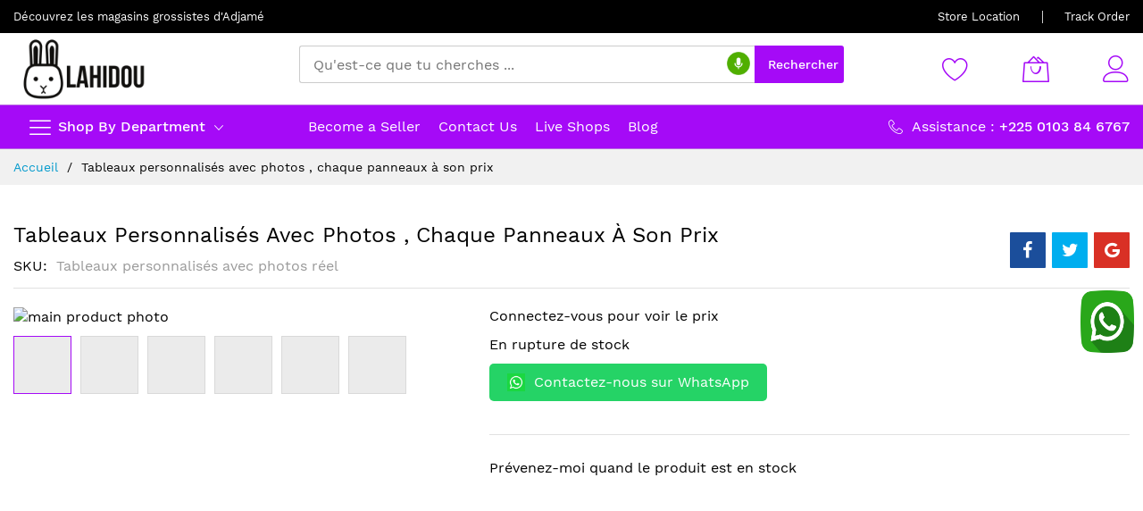

--- FILE ---
content_type: text/html; charset=UTF-8
request_url: https://lahidou.com/tableaux-personnalises-avec-photos-reel
body_size: 22007
content:
<!doctype html>
<html lang="fr">
    <head prefix="og: http://ogp.me/ns# fb: http://ogp.me/ns/fb# product: http://ogp.me/ns/product#">
        <script>
    var BASE_URL = 'https\u003A\u002F\u002Flahidou.com\u002F';
    var require = {
        'baseUrl': 'https\u003A\u002F\u002Flahidou.com\u002Fstatic\u002Fversion1748127899\u002Ffrontend\u002FMageBig\u002Fmartfury_layout01\u002Ffr_FR'
    };</script>        <meta charset="utf-8"/>
<meta name="title" content="Tableaux personnalisés avec photos réel"/>
<meta name="description" content="Tableaux personnalisés avec photos réel "/>
<meta name="keywords" content="Tableaux personnalisés avec photos réel"/>
<meta name="robots" content="INDEX,FOLLOW"/>
<meta name="viewport" content="width=device-width"/>
<meta name="format-detection" content="telephone=no"/>
<title>Lahidou Tableaux personnalisés avec photos réel Lahidou</title>
<link  rel="stylesheet" type="text/css"  media="all" href="https://lahidou.com/static/version1748127899/frontend/MageBig/martfury_layout01/fr_FR/mage/calendar.css" />
<link  rel="stylesheet" type="text/css"  media="all" href="https://lahidou.com/static/version1748127899/frontend/MageBig/martfury_layout01/fr_FR/css/styles-m.css" />
<link  rel="stylesheet" type="text/css"  media="all" href="https://lahidou.com/static/version1748127899/frontend/MageBig/martfury_layout01/fr_FR/Ced_RequestToQuote/css/rfq.css" />
<link  rel="stylesheet" type="text/css"  media="all" href="https://lahidou.com/static/version1748127899/frontend/MageBig/martfury_layout01/fr_FR/Ced_CsSellerChat/css/notification_chatbox.css" />
<link  rel="stylesheet" type="text/css"  media="all" href="https://lahidou.com/static/version1748127899/frontend/MageBig/martfury_layout01/fr_FR/css/custom.css" />
<link  rel="stylesheet" type="text/css"  media="all" href="https://lahidou.com/static/version1748127899/frontend/MageBig/martfury_layout01/fr_FR/mage/gallery/gallery.css" />
<link  rel="stylesheet" type="text/css"  media="all" href="https://lahidou.com/static/version1748127899/frontend/MageBig/martfury_layout01/fr_FR/Magefan_Blog/css/blog-m.css" />
<link  rel="stylesheet" type="text/css"  media="all" href="https://lahidou.com/static/version1748127899/frontend/MageBig/martfury_layout01/fr_FR/Magefan_Blog/css/blog-new.css" />
<link  rel="stylesheet" type="text/css"  media="all" href="https://lahidou.com/static/version1748127899/frontend/MageBig/martfury_layout01/fr_FR/Magefan_Blog/css/blog-custom.css" />
<link  rel="stylesheet" type="text/css"  media="all" href="https://lahidou.com/static/version1748127899/frontend/MageBig/martfury_layout01/fr_FR/Sparsh_WhatsAppChat/css/whatsapp-chat.css" />
<link  rel="stylesheet" type="text/css"  media="all" href="https://lahidou.com/static/version1748127899/frontend/MageBig/martfury_layout01/fr_FR/Ssquare_HeaderLinks/css/storelocator.css" />
<link  rel="stylesheet" type="text/css"  media="all" href="https://lahidou.com/static/version1748127899/frontend/MageBig/martfury_layout01/fr_FR/Ssquare_HeaderLinks/css/searchmicro.css" />
<link  rel="stylesheet" type="text/css"  media="all" href="https://lahidou.com/static/version1748127899/frontend/MageBig/martfury_layout01/fr_FR/Ced_CsMarketplace/bower_components/font-awesome/css/font-awesome.min.css" />
<link  rel="stylesheet" type="text/css"  media="all" href="https://lahidou.com/static/version1748127899/frontend/MageBig/martfury_layout01/fr_FR/Ced_CsSellerChat/css/product_chatbox.css" />
<link  rel="stylesheet" type="text/css"  media="screen and (min-width: 768px)" href="https://lahidou.com/static/version1748127899/frontend/MageBig/martfury_layout01/fr_FR/css/styles-l.css" />
<link  rel="stylesheet" type="text/css"  media="print" href="https://lahidou.com/static/version1748127899/frontend/MageBig/martfury_layout01/fr_FR/css/print.css" />
<script  type="text/javascript"  src="https://lahidou.com/static/version1748127899/frontend/MageBig/martfury_layout01/fr_FR/requirejs/require.js"></script>
<script  type="text/javascript"  src="https://lahidou.com/static/version1748127899/frontend/MageBig/martfury_layout01/fr_FR/mage/requirejs/mixins.js"></script>
<script  type="text/javascript"  src="https://lahidou.com/static/version1748127899/frontend/MageBig/martfury_layout01/fr_FR/requirejs-config.js"></script>
<script  type="text/javascript"  src="https://lahidou.com/static/version1748127899/frontend/MageBig/martfury_layout01/fr_FR/Ced_CsSellerChat/js/client.js"></script>
<script  type="text/javascript"  src="https://lahidou.com/static/version1748127899/frontend/MageBig/martfury_layout01/fr_FR/Ced_GroupBuying/js/nicEdit-latest.js"></script>
<script  type="text/javascript"  src="https://lahidou.com/static/version1748127899/frontend/MageBig/martfury_layout01/fr_FR/Ced_GroupBuying/js/main.js"></script>
<script  type="text/javascript"  src="https://www.google.com/recaptcha/api.js"></script>
<link  rel="manifest" href="https://lahidou.com/static/version1748127899/frontend/MageBig/martfury_layout01/fr_FR/Ced_Pwa/js/manifest.json" />
<link  rel="canonical" href="https://lahidou.com/tableaux-personnalises-avec-photos-reel" />
<link  rel="icon" type="image/x-icon" href="https://lahidou.com/media/favicon/stores/1/logo_site_1.png" />
<link  rel="shortcut icon" type="image/x-icon" href="https://lahidou.com/media/favicon/stores/1/logo_site_1.png" />
<script>function vqIt(){return 'fe';}</script> <link rel='dns-prefetch' href='//t.visitorqueue.com' style='display: none !important;'/> <script>function vqTrackId(){return 'a7b256d3-cc7a-447c-8a07-c9cd6aa6e4c7';} (function(d, e) { var el = d.createElement(e); el.sa = function(an, av){this.setAttribute(an, av); return this;}; el.sa('id', 'vq_tracking').sa('src', '//t.visitorqueue.com/p/tracking.min.js?id='+vqTrackId()).sa('async', 1).sa('data-id', vqTrackId()); d.getElementsByTagName(e)[0].parentNode.appendChild(el); })(document, 'script'); </script> <link rel='stylesheet' type='text/css' href="https://p.visitorqueue.com/styles/a7b256d3-cc7a-447c-8a07-c9cd6aa6e4c7.css" id='vq_flick_styles'/> <script>function vqTrackPc(){return 1;}</script> <script>(function(d, e) { var el = d.createElement(e); el.sa = function(an, av){this.setAttribute(an, av); return this;}; el.sa('id', 'vq_personalisation').sa('src', '//personalisation.visitorqueue.com/p/personalisation.min.js?id='+vqTrackId()).sa('async', 1).sa('data-id', vqTrackId()); d.getElementsByTagName(e)[0].parentNode.appendChild(el); })(document, 'script'); </script>
<!-- Google tag (gtag.js) -->
<script async src="https://www.googletagmanager.com/gtag/js?id=G-YC5DDK87EN"></script>
<script>
  window.dataLayer = window.dataLayer || [];
  function gtag(){dataLayer.push(arguments);}
  gtag('js', new Date());

  gtag('config', 'G-YC5DDK87EN');
</script>

<!-- Hotjar Tracking Code for https://www.lahidou.com -->
<script>
    (function(h,o,t,j,a,r){
        h.hj=h.hj||function(){(h.hj.q=h.hj.q||[]).push(arguments)};
        h._hjSettings={hjid:3067703,hjsv:6};
        a=o.getElementsByTagName('head')[0];
        r=o.createElement('script');r.async=1;
        r.src=t+h._hjSettings.hjid+j+h._hjSettings.hjsv;
        a.appendChild(r);
    })(window,document,'https://static.hotjar.com/c/hotjar-','.js?sv=');
</script>

<script type="text/javascript" src="//script.crazyegg.com/pages/scripts/0117/3763.js" async="async"></script>

<style>
.marketplace-header-links {
 display:none;
}


.block-search .action.search {
    font-size: 1.4rem;
}

#whatsappchat img {
    width: 60px;
}

.header-top-inner {
    color: white;
    background-color: black;
}

.header-top-inner a, .header-top-inner .title, .header-top-inner .log-in {
    color: white;
}

.subscribe .title {
    color: #a50af7;
}

.block-search button {
    color: white;
}

.customer-account-create .column.main {
    margin: 0 auto;
    padding: 50px;
    background: white;
    margin-top: 50px;
    margin-bottom: 50px;
}

.footer .h4.title {
    color: #a50af7;
}

.title a {
    color: #a50af7;
}

.block-cat-home .view-all a {
    color: #a50af7;
}

.block-cat-home .view-all a:hover {
    color: #000;
}

.form.minisearch .search-voice-input {
    top: 13%;
    z-index: 9999;
    width: 13%;
    right: -8%;
}

@media only screen and (max-width: 639px){
.form.minisearch .search-voice-input {
    right: 1%;
    margin-top: 1%;
}
}

@media only screen and (min-width: 767px){
.customer-account-create .column.main{
width:50%;

}
}


.owl-theme .owl-nav [class*='owl-'] > * {
    color: #a50af7;
}
.price-wrap {
    background: linear-gradient(30deg, #ff00ff 50%, #a50af7 50%);
    margin: 0;
    padding: 5px;
    color: white;
    font-weight: 700;
}

.product-item-name a {
    color: #a50af7;
    font-size: 18px;
white-space: nowrap;
    overflow: hidden;
    text-overflow: ellipsis;
    display: inline-block;
    max-width: 100%;
}
.catalog-category-view .main-before-after.col-12.order-3.order-md-1 {
    display: none !important;
}
.product-full-width-section {
    padding: .5em 9%;
}
.owl-item img{
height:auto !important;
}

#whatsappchat {
    width: 60px;
    margin-bottom: 150px;
}
.csmarketplace-vshops-index .columns {
    display: flex;
}

.container.main-container {
    margin-top: 30px;
}

.fieldset-add {
    display: none !important;
}
a.whatsapp-button button {
    background-color: #29a71a;
    margin-top: 10px !important;
    padding-top: 10px !important;
}
</style>

<script>
require([ 'jquery'], function($){
    

  jQuery(document).ready(function(){

    jQuery('.price').each(function(){
        var priceText = jQuery(this).text();
        var priceWithoutDecimals = priceText.replace(/(\d+),\d+\s*(CFA)/, "$1 $2");
        jQuery(this).text(priceWithoutDecimals);
    });

  });
});

</script>

        <!-- BEGIN GOOGLE ANALYTICS CODE -->
<script type="text/x-magento-init">
{
    "*": {
        "Magento_GoogleAnalytics/js/google-analytics": {
            "isCookieRestrictionModeEnabled": 0,
            "currentWebsite": 1,
            "cookieName": "user_allowed_save_cookie",
            "ordersTrackingData": [],
            "pageTrackingData": {"optPageUrl":"","isAnonymizedIpActive":false,"accountId":"G-YC5DDK87EN"}        }
    }
}
</script>
<!-- END GOOGLE ANALYTICS CODE -->
    <script type="text/x-magento-init">
        {
            "*": {
                "Magento_PageCache/js/form-key-provider": {}
            }
        }
    </script>
<style type="text/css" media="screen">
	.section-item-content[id="store.links"] > .header.links .customer-menu .authorization-link {
		display: none;
	}
</style>
<meta name="theme-color" content="#FF00D6"/><script type="text/x-magento-init">
{
    "*": {
        "magebig/ajaxcompare"    : {"enabled":true,"ajaxCompareUrl":"https:\/\/lahidou.com\/ajaxcompare\/compare\/add\/"}    }
}
</script><script type="text/x-magento-init">
{
    "*": {
        "magebig/ajaxwishlist"    : {"ajaxWishlistUrl":"https:\/\/lahidou.com\/ajaxwishlist\/wishlist\/add\/","isLogedIn":false}    }
}
</script>    <link rel="preload stylesheet" as="style" href="https://lahidou.com/static/version1748127899/frontend/MageBig/martfury_layout01/fr_FR/css/localfont.css">

<meta property="og:type" content="product" />
<meta property="og:title"
      content="Tableaux&#x20;personnalis&#xE9;s&#x20;avec&#x20;photos&#x20;,&#x20;chaque&#x20;panneaux&#x20;&#xE0;&#x20;son&#x20;prix&#x20;" />
<meta property="og:image"
      content="https://lahidou.com/media/catalog/product/i/m/img_20220304_120235_449.jpg?width=270&amp;height=270&amp;store=default&amp;image-type=image" />
<meta property="og:description"
      content="" />
<meta property="og:url" content="https://lahidou.com/tableaux-personnalises-avec-photos-reel" />
    <meta property="product:price:amount" content="0"/>
    <meta property="product:price:currency"
      content="XOF"/>
    </head>
    <body data-container="body" data-mage-init='{"loaderAjax": {}, "loader": { "icon": "#"}}' class="max-1600 page-products layout01 catalog-product-view product-tableaux-personnalises-avec-photos-reel page-layout-1column" id="html-body" itemtype="http://schema.org/Product" itemscope="itemscope">
        <div class="page-wrapper magebig-container">
<script type="text/x-magento-init">
    {
        "*": {
            "Magento_PageBuilder/js/widget-initializer": {
                "config": {"[data-content-type=\"slider\"][data-appearance=\"default\"]":{"Magento_PageBuilder\/js\/content-type\/slider\/appearance\/default\/widget":false},"[data-content-type=\"map\"]":{"Magento_PageBuilder\/js\/content-type\/map\/appearance\/default\/widget":false},"[data-content-type=\"row\"]":{"Magento_PageBuilder\/js\/content-type\/row\/appearance\/default\/widget":false},"[data-content-type=\"tabs\"]":{"Magento_PageBuilder\/js\/content-type\/tabs\/appearance\/default\/widget":false},"[data-content-type=\"slide\"]":{"Magento_PageBuilder\/js\/content-type\/slide\/appearance\/default\/widget":{"buttonSelector":".pagebuilder-slide-button","showOverlay":"hover","dataRole":"slide"}},"[data-content-type=\"banner\"]":{"Magento_PageBuilder\/js\/content-type\/banner\/appearance\/default\/widget":{"buttonSelector":".pagebuilder-banner-button","showOverlay":"hover","dataRole":"banner"}},"[data-content-type=\"buttons\"]":{"Magento_PageBuilder\/js\/content-type\/buttons\/appearance\/inline\/widget":false},"[data-content-type=\"products\"][data-appearance=\"carousel\"]":{"Magento_PageBuilder\/js\/content-type\/products\/appearance\/carousel\/widget":false}},
                "breakpoints": {"desktop":{"label":"Desktop","stage":true,"default":true,"class":"desktop-switcher","icon":"Magento_PageBuilder::css\/images\/switcher\/switcher-desktop.svg","conditions":{"min-width":"1024px"},"options":{"products":{"default":{"slidesToShow":"5"}}}},"tablet":{"conditions":{"max-width":"1024px","min-width":"768px"},"options":{"products":{"default":{"slidesToShow":"4"},"continuous":{"slidesToShow":"3"}}}},"mobile":{"label":"Mobile","stage":true,"class":"mobile-switcher","icon":"Magento_PageBuilder::css\/images\/switcher\/switcher-mobile.svg","media":"only screen and (max-width: 768px)","conditions":{"max-width":"768px","min-width":"640px"},"options":{"products":{"default":{"slidesToShow":"3"}}}},"mobile-small":{"conditions":{"max-width":"640px"},"options":{"products":{"default":{"slidesToShow":"2"},"continuous":{"slidesToShow":"1"}}}}}            }
        }
    }
</script>
<script type="text/x-magento-init">
{
    "*": {
        "Magento_Theme/js/magebig": {
            "sticky_header": 1,
            "sticky_type": 2,
            "sticky_offset": 2        }
    }
}
</script>
<script type="text/x-magento-init">
    {
        "*": {
            "mage/cookies": {
                "expires": null,
                "path": "\u002F",
                "domain": ".lahidou.com",
                "secure": false,
                "lifetime": "86400"
            }
        }
    }
</script>

<script>
    window.cookiesConfig = window.cookiesConfig || {};
    window.cookiesConfig.secure = true;
</script>
<script>
    require.config({
        paths: {
            googleMaps: 'https\u003A\u002F\u002Fmaps.googleapis.com\u002Fmaps\u002Fapi\u002Fjs\u003Fv\u003D3\u0026key\u003D'
        },
        config: {
            'Magento_PageBuilder/js/utils/map': {
                style: ''
            },
            'Magento_PageBuilder/js/content-type/map/preview': {
                apiKey: '',
                apiKeyErrorMessage: 'You\u0020must\u0020provide\u0020a\u0020valid\u0020\u003Ca\u0020href\u003D\u0027https\u003A\u002F\u002Flahidou.com\u002Fadminhtml\u002Fsystem_config\u002Fedit\u002Fsection\u002Fcms\u002F\u0023cms_pagebuilder\u0027\u0020target\u003D\u0027_blank\u0027\u003EGoogle\u0020Maps\u0020API\u0020key\u003C\u002Fa\u003E\u0020to\u0020use\u0020a\u0020map.'
            },
            'Magento_PageBuilder/js/form/element/map': {
                apiKey: '',
                apiKeyErrorMessage: 'You\u0020must\u0020provide\u0020a\u0020valid\u0020\u003Ca\u0020href\u003D\u0027https\u003A\u002F\u002Flahidou.com\u002Fadminhtml\u002Fsystem_config\u002Fedit\u002Fsection\u002Fcms\u002F\u0023cms_pagebuilder\u0027\u0020target\u003D\u0027_blank\u0027\u003EGoogle\u0020Maps\u0020API\u0020key\u003C\u002Fa\u003E\u0020to\u0020use\u0020a\u0020map.'
            },
        }
    });
</script>

<script>
    require.config({
        shim: {
            'Magento_PageBuilder/js/utils/map': {
                deps: ['googleMaps']
            }
        }
    });
</script>
<script src="https://www.gstatic.com/firebasejs/4.8.1/firebase-app.js"></script>
<script src="https://www.gstatic.com/firebasejs/4.8.1/firebase-auth.js"></script>
<script src="https://www.gstatic.com/firebasejs/4.8.1/firebase-database.js"></script>
<script src="https://www.gstatic.com/firebasejs/4.8.1/firebase-firestore.js"></script>
<script src="https://www.gstatic.com/firebasejs/4.8.1/firebase-messaging.js"></script>
<script src="https://www.gstatic.com/firebasejs/4.8.1/firebase.js"></script>
<script>
  var config = {
    apiKey: 'AIzaSyDeNkNkmA-Fr2Np_LjYTYJ2KCXY2k2gIg8',
    authDomain: 'lahidoupush.firebaseapp.com',
    databaseURL: 'https://lahidoupush.firebaseio.com',
    projectId: 'lahidoupush',
    storageBucket: 'lahidoupush.appspot.com',
    messagingSenderId: '257714099642'
  };
  firebase.initializeApp(config);
  const messaging = firebase.messaging();
    require(["jquery"], function ($) {
        /* Register Service Worker */
        if ('serviceWorker' in navigator) {
            window.addEventListener('load', function () {
                var baseUrl = 'https://lahidou.com/';
                navigator.serviceWorker.register(baseUrl+'serviceWorker.js').then(function (registration) {
                    /* Registration was successful */
                    console.log('ServiceWorker registration successful with scope: ', registration.scope);
                    messaging.useServiceWorker(registration);
                    messaging.requestPermission()
                     .then(function(){
                        console.log('have permission');
                        return messaging.getToken();
                     })
                     .then(function(token){
                        console.log('token'+token);
                        sendTokenToServer(token);
                     }) 
                     .catch(function(err){
                        console.log('error'+err);
                     });
                }, function (err) {
                    /* registration failed :( */
                    console.log('ServiceWorker registration failed: ', err);
                });
            });
        }
        else{
            console.log('ServiceWorker not supported');
        }
    });

    function sendTokenToServer(token){
        require(["jquery"], function ($) {
            var url = 'https://lahidou.com/pwa/token/save/';
            var browser = $.browser;
            $.ajax({
                    url: url,
                    type: "POST",
                    data: {token:token},
                    dataType: 'html',
                    success:function(data){
                        console.log(data);
                    }
                });
        }); 
    }
</script>
<script>
const CACHE = 'CED_PWA_CACHE';

function clearoldcache() {
    return caches.keys().then(keys => {
        return Promise.all(
            keys
                .filter(key => key.indexOf(version) !== 0)
                .map(key => caches.delete(key))
        );
    });
}

self.addEventListener('install', function (event) {
    event.waitUntil(
        self.skipWaiting()
    );
});

self.addEventListener('activate', function (event) {
    console.log('[ServiceWorker] Activate');
    event.waitUntil(
        clearoldcache()
            .then(() => self.clients.claim())
    );
});

/*self.addEventListener("fetch", (event) => {
  console.log("[ServiceWorker] Fetch");
  event.respondWith(
    caches.match(event.request).then(function(response) {
      return response || fetch(event.request);
    })
  );

});*/

self.addEventListener('fetch', function (event) {
    if(event.request.method !== 'POST'){
        event.respondWith(
            caches.match(event.request)
                .then(function (response) {
                    /* Cache hit - return response */
                    if (response) {
                        return response;
                    }

                    var fetchRequest = event.request.clone();

                    return fetch(fetchRequest).then(
                        function (response) {
                            /* Check if we received a valid response */
                            if (!response || response.status !== 200 || response.type !== 'basic') {
                                return response;
                            }

                            var responseClone = response.clone();
                            caches.open(CACHE)
                                .then(function (cache) {
                                    cache.put(event.request, responseClone);

                                });

                            return response;
                        }
                    );
                })
        );
    }
});

self.addEventListener('push', function(event) {
  console.log('[Service Worker] Push Received.');
  const title = event.data.json()['notification']['title'];
  const options = {
    body: event.data.json()['notification']['body'],
    icon: event.data.json()['notification']['icon'],
    badge: event.data.json()['notification']['icon']
  };

  event.waitUntil(self.registration.showNotification(title, options));
});
</script>

    <script>
        require.config({
            paths: {
                'dmpt':  "//r1-t.trackedlink.net/_dmpt"
            }
        });
    </script>
    <script type="text/x-magento-init">
        {
            "*": {
                "dmpt": {}
            }
        }
    </script>
<div class="widgetplus widgetplus-block lazyload slider-0" id="widgetplus-block-2582196409">
    <div class="block-static clearfix">
                                        </div>

            <script>
            require(['jquery'], function ($) {
                $(document).ready(function ($) {
                    $('#widgetplus-block-2582196409').css({
                        background: '#ffffff repeat scroll left top',
                        backgroundImage: 'url(https://lahidou.com/media/wysiwyg/magebig/promo/partent-top.jpg)'
                    });
                });
            });
        </script>
    
    
    
    
    </div>
<header class="page-header"><div class="panel wrapper"><div class="panel header"><div class="header-top-inner">
    <div class="container">
        <div class="row align-items-center header-top-row">
            <div class="d-none d-md-block col-sm-3 col-lg-5">
                <div class="welcome">Découvrez les magasins grossistes d'Adjamé</div>
            </div>
            <div class="col-12 col-md-9 col-lg-7">
                <div class="row align-items-center justify-content-end top-link-wrap">
                    <div class="col-auto top-links"><a href="https://lahidou.com/contact/">Store Location</a></div>
<div class="col-auto top-links"><a href="https://lahidou.com/sales/guest/form/">Track Order</a></div>                    
                                    </div>
            </div>
        </div>
    </div>
</div>
<div class="header-main-content sticky-menu">
    <div class="container">
        <div class="header-main-inner ">
            <div class="row align-items-center header-maininner-rowss">
                <div class="col-12 col-md-3 col-lg-3 col-logo">
                    <div class="menu-logo">
                                                <div class="logo-top d-table-cell ">
    <div class="logo text-hide">
    <a
        class="logo"
        href="https://lahidou.com/"
        title="Lahidou"
        aria-label="store logo">
        <img src="https://lahidou.com/media/logo/stores/1/logo_site.png"
             title="Lahidou"
             alt="Lahidou"
            width="160"                    />
    </a>
    </div>
</div>
                        <div class="icon-top-mobile">
                            <div class="minicart-action">
                                <a class="action showcart" href="https://lahidou.com/checkout/cart/"
                                   data-bind="scope: 'minicart_content'">
                                    <i class="mbi mbi-bag2"></i>
                                    <span class="counter qty empty"
                                          data-bind="css: { empty: !!getCartParam('summary_count') == false }, blockLoader: isLoading">
                                    <span class="counter-number" data-bind="html: getCartParam('summary_count') > 9 ? '&nbsp;9<sup>+</sup>' : getCartParam('summary_count')"></span>
                                </span>
                                </a>
                            </div>
                            <div class="user-icon-mobile user-topbar"><i class="mbi mbi-user"></i></div>
                        </div>
                    </div>
                    <div class="mb-navigation vertical-menu d-none d-md-block">
    <div class="title"><span class="mbi mbi-menu"></span><span class="d-none d-md-block">Shop By Department            <i class="mbi mbi-ios-arrow-down"></i></span></div>
    <div class="navigation" data-action="navigation">
        <ul class="smartmenu magebig-nav">
            <li class="category-item level0 nav-1 level-top mega_fullwidth parent"><a href="https://lahidou.com/accessoire-de-mode" class="level-top"><span>Mode et Accessoires  <span class="cat-label cat-label-new pin-bottom">new</span></span></a><i class="mbi mbi-ios-arrow-down"></i><div class="level0 simple-dropdown submenu show-sub" style="width: 100%;height:auto;"><div class="show-sub-content"><div class="mbmenu-block mbmenu-block-center menu-items col12-12 itemgrid itemgrid-1col"><ul class="level0"><li class="category-item level1 groups item nav-1-1 level-top mega_left parent"><a href="https://lahidou.com/accessoire-de-mode/vetement" class="level-top"><span class="title_group">Vêtement</span></a><div class="groups-wrapper"><div class="show-sub-content"><ul class="level1"><li class="category-item level2 nav-1-1-1 level-top"><a href="https://lahidou.com/accessoire-de-mode/vetement/femmes" class="level-top"><span>Femmes</span></a></li><li class="category-item level2 nav-1-1-2 level-top"><a href="https://lahidou.com/accessoire-de-mode/vetement/hommes" class="level-top"><span>Hommes</span></a></li><li class="category-item level2 nav-1-1-3 level-top mega_left parent"><a href="https://lahidou.com/accessoire-de-mode/vetement/chaussure" class="level-top"><span>Chaussure</span></a><div class="level2 submenu show-sub" style="width: 270px; height:auto;"><div class="show-sub-content"><ul class="level2"><li class="category-item level3 nav-1-1-3-1 level-top"><a href="https://lahidou.com/accessoire-de-mode/vetement/chaussure/femmes" class="level-top"><span>Femmes</span></a></li><li class="category-item level3 nav-1-1-3-2 level-top"><a href="https://lahidou.com/accessoire-de-mode/vetement/chaussure/hommes" class="level-top"><span>Hommes</span></a></li><li class="category-item level3 nav-1-1-3-3 level-top"><a href="https://lahidou.com/accessoire-de-mode/vetement/chaussure/enfants" class="level-top"><span>Enfants</span></a></li></ul></div></div></li><li class="category-item level2 nav-1-1-4 level-top"><a href="https://lahidou.com/accessoire-de-mode/vetement/chaussettes" class="level-top"><span>Chaussettes</span></a></li><li class="category-item level2 nav-1-1-5 level-top"><a href="https://lahidou.com/accessoire-de-mode/vetement/sous-vetement" class="level-top"><span>Sous Vêtement</span></a></li></ul></div></div></li><li class="category-item level1 groups item nav-1-2 level-top"><a href="https://lahidou.com/accessoire-de-mode/enfants" class="level-top"><span class="title_group">Bijoux</span></a></li><li class="category-item level1 groups item nav-1-3 level-top"><a href="https://lahidou.com/accessoire-de-mode/sac-a-main" class="level-top"><span class="title_group">Sac à main</span></a></li><li class="category-item level1 groups item nav-1-4 level-top"><a href="https://lahidou.com/accessoire-de-mode/sac-au-dos" class="level-top"><span class="title_group">Sac au dos</span></a></li><li class="category-item level1 groups item nav-1-5 level-top mega_left parent"><a href="https://lahidou.com/accessoire-de-mode/portefeuilles" class="level-top"><span class="title_group">Portefeuilles</span></a><div class="groups-wrapper"><div class="show-sub-content"><ul class="level1"><li class="category-item level2 nav-1-5-6 level-top mega_left parent"><a href="https://lahidou.com/accessoire-de-mode/portefeuilles/montre" class="level-top"><span>Montre</span></a><div class="level2 submenu show-sub" style="width: 270px; height:auto;"><div class="show-sub-content"><ul class="level2"><li class="category-item level3 nav-1-5-6-4 level-top"><a href="https://lahidou.com/accessoire-de-mode/portefeuilles/montre/hommes" class="level-top"><span>Hommes</span></a></li><li class="category-item level3 nav-1-5-6-5 level-top"><a href="https://lahidou.com/accessoire-de-mode/portefeuilles/montre/femmes" class="level-top"><span>Femmes</span></a></li><li class="category-item level3 nav-1-5-6-6 level-top"><a href="https://lahidou.com/accessoire-de-mode/portefeuilles/montre/enfants" class="level-top"><span>Enfants</span></a></li></ul></div></div></li></ul></div></div></li><li class="category-item level1 groups item nav-1-6 level-top mega_left parent"><a href="https://lahidou.com/accessoire-de-mode/pagne-et-textile" class="level-top"><span class="title_group">Pagne et Textile</span></a><div class="groups-wrapper"><div class="show-sub-content"><ul class="level1"><li class="category-item level2 nav-1-6-7 level-top"><a href="https://lahidou.com/accessoire-de-mode/pagne-et-textile/hommes" class="level-top"><span>Hommes</span></a></li><li class="category-item level2 nav-1-6-8 level-top"><a href="https://lahidou.com/accessoire-de-mode/pagne-et-textile/femmes" class="level-top"><span>Femmes</span></a></li><li class="category-item level2 nav-1-6-9 level-top"><a href="https://lahidou.com/accessoire-de-mode/pagne-et-textile/enfants" class="level-top"><span>Enfants</span></a></li></ul></div></div></li><li class="category-item level1 groups item nav-1-7 level-top"><a href="https://lahidou.com/accessoire-de-mode/pagne-traditionnel" class="level-top"><span class="title_group">Pagne Traditionnel</span></a></li><li class="category-item level1 groups item nav-1-8 level-top"><a href="https://lahidou.com/accessoire-de-mode/vetements-hommes" class="level-top"><span class="title_group">Vêtements hommes </span></a></li><li class="category-item level1 groups item nav-1-9 level-top"><a href="https://lahidou.com/accessoire-de-mode/casquette" class="level-top"><span class="title_group">Casquette </span></a></li></ul></div></div></div></li><li class="category-item level0 nav-2 level-top"><a href="https://lahidou.com/bagages-sacs-etuis" class="level-top"><span>Emballage, Sacs, Etuis</span></a></li><li class="level0 nav-3 level-top"><a href="https://lahidou.com/aliments-et-boissons" class="level-top"><span>Alimentations et boissons</span></a></li><li class="level0 nav-4 level-top mega_left parent"><a href="https://lahidou.com/acheter-electromenager-pas-cher-abidjan" class="level-top"><span>Appareils électroménagères</span></a><i class="mbi mbi-ios-arrow-down"></i><div class="simple-dropdown submenu show-sub" style="width: 270px; height:auto;"><div class="show-sub-content"><div class="mbmenu-block mbmenu-block-center menu-items col12-12 itemgrid itemgrid-4col"><ul class="level0"><li class="level1 item nav-4-1 level-top"><a href="https://lahidou.com/acheter-electromenager-pas-cher-abidjan/refrigerateurs-congelateurs" class="level-top"><span>Réfrigérateurs-congélateurs</span></a></li><li class="level1 item nav-4-2 level-top"><a href="https://lahidou.com/acheter-electromenager-pas-cher-abidjan/cuisinieres-micro-ondes-fours" class="level-top"><span>Cuisinières, micro-ondes, fours.</span></a></li><li class="level1 item nav-4-3 level-top"><a href="https://lahidou.com/acheter-electromenager-pas-cher-abidjan/aspirateurs-machines-a-laver-fers-a-repasser" class="level-top"><span>Aspirateurs, machines à laver, fers à repasser.</span></a></li><li class="level1 item nav-4-4 level-top"><a href="https://lahidou.com/acheter-electromenager-pas-cher-abidjan/ventilateurs-climatiseurs-deshumidificateurs" class="level-top"><span>Ventilateurs, climatiseurs, déshumidificateurs.</span></a></li><li class="level1 item nav-4-5 level-top"><a href="https://lahidou.com/acheter-electromenager-pas-cher-abidjan/mixeurs-bouilloires-robots-culinaires" class="level-top"><span>Mixeurs, bouilloires, robots culinaires.</span></a></li></ul></div></div></div></li><li class="level0 nav-5 level-top mega_left parent"><a href="https://lahidou.com/beaute-et-soins-personnels" class="level-top"><span>Cosmétique</span></a><i class="mbi mbi-ios-arrow-down"></i><div class="simple-dropdown submenu show-sub" style="width: 270px; height:auto;"><div class="show-sub-content"><div class="mbmenu-block mbmenu-block-center menu-items col12-12 itemgrid itemgrid-4col"><ul class="level0"><li class="level1 item nav-5-1 level-top"><a href="https://lahidou.com/beaute-et-soins-personnels/parfum" class="level-top"><span>Parfum</span></a></li><li class="level1 item nav-5-2 level-top"><a href="https://lahidou.com/beaute-et-soins-personnels/hygiene-corporelle" class="level-top"><span>Hygiène corporelle</span></a></li><li class="level1 item nav-5-3 level-top"><a href="https://lahidou.com/beaute-et-soins-personnels/bebe-et-soin-enfants" class="level-top"><span>Bébé et soin enfants</span></a></li><li class="level1 item nav-5-4 level-top"><a href="https://lahidou.com/beaute-et-soins-personnels/savon" class="level-top"><span>Savon</span></a></li></ul></div></div></div></li><li class="level0 nav-6 level-top"><a href="https://lahidou.com/chaussures-et-accessoires" class="level-top"><span>Chaussures et accessoires</span></a></li><li class="level0 nav-7 level-top"><a href="https://lahidou.com/caoutchouc-et-plastiques" class="level-top"><span>Caoutchouc et plastiques</span></a></li><li class="level0 nav-8 level-top mega_left parent"><a href="https://lahidou.com/emballages-et-impressions" class="level-top"><span>Maison &amp; Bureautique</span></a><i class="mbi mbi-ios-arrow-down"></i><div class="simple-dropdown submenu show-sub" style="width: 270px; height:auto;"><div class="show-sub-content"><div class="mbmenu-block mbmenu-block-center menu-items col12-12 itemgrid itemgrid-4col"><ul class="level0"><li class="level1 item nav-8-1 level-top mega_left parent"><a href="https://lahidou.com/emballages-et-impressions/bricolage-renovation" class="level-top"><span>Bricolage &amp; Rénovation </span></a><div class="simple-dropdown submenu show-sub" style="width: 270px; height:auto;"><div class="show-sub-content"><ul class="level1"><li class="level2 nav-8-1-1 level-top"><a href="https://lahidou.com/emballages-et-impressions/bricolage-renovation/air-climatisation" class="level-top"><span>Air &amp; Climatisation</span></a></li></ul></div></div></li><li class="level1 item nav-8-2 level-top"><a href="https://lahidou.com/emballages-et-impressions/rangement-etagere" class="level-top"><span>Rangement &amp; Etagère </span></a></li><li class="level1 item nav-8-3 level-top"><a href="https://lahidou.com/emballages-et-impressions/decoration-design" class="level-top"><span>Décoration &amp; Design </span></a></li></ul></div></div></div></li><li class="level0 nav-9 level-top"><a href="https://lahidou.com/composants-et-electroniques" class="level-top"><span>Composants et électroniques </span></a></li><li class="level0 nav-10 level-top"><a href="https://lahidou.com/horlogerie-bijouterie-lunetterie-lumieres-et-eclairages" class="level-top"><span>Horlogerie, Bijouterie, Lunetterie, Lumières et éclairages </span></a></li><li class="level0 nav-11 level-top"><a href="https://lahidou.com/machine-et-equipements" class="level-top"><span>Machine et équipements </span></a></li><li class="level0 nav-12 level-top"><a href="https://lahidou.com/produits-chimiques" class="level-top"><span>Produits chimiques</span></a></li><li class="level0 nav-13 level-top"><a href="https://lahidou.com/textiles-et-pagnes" class="level-top"><span>Textiles et Pagnes</span></a></li><li class="level0 nav-14 level-top"><a href="https://lahidou.com/vetements-et-artisanales" class="level-top"><span>Vêtements </span></a></li><li class="category-item level0 nav-15 level-top mega_fullwidth parent"><a href="https://lahidou.com/page" class="level-top"><img width="20" height="20" alt="Electronique & Electroménagère du grand public" src="https://lahidou.com//media/catalog/category/04-PL-R_2.jpg"><span>Electronique &amp; Electroménagère du grand public</span></a><i class="mbi mbi-ios-arrow-down"></i><div class="level0 simple-dropdown submenu show-sub" style="width: 100%;height:auto;"><div class="show-sub-content"><div class="mbmenu-block mbmenu-block-top grid-full std">test</div><div class="mbmenu-block mbmenu-block-center menu-items col12-12 itemgrid itemgrid-1col"><ul class="level0"><li class="category-item level1 groups item nav-15-1 level-top"><a href="https://lahidou.com/page" class="level-top"><span class="title_group">Ordinateur </span></a></li><li class="category-item level1 groups item nav-15-2 level-top mega_left parent"><a href="https://lahidou.com/electronique-et-electrique-grand-publics/telephone" class="level-top"><span class="title_group">Portable</span></a><div class="groups-wrapper"><div class="show-sub-content"><ul class="level1"><li class="category-item level2 nav-15-2-1 level-top"><a href="https://lahidou.com/electronique-et-electrique-grand-publics/telephone/telephone" class="level-top"><span>Téléphone</span></a></li></ul></div></div></li><li class="category-item level1 groups item nav-15-3 level-top"><a href="https://lahidou.com/electronique-et-electrique-grand-publics/electronique" class="level-top"><span class="title_group">Electronique </span></a></li><li class="category-item level1 groups item nav-15-4 level-top"><a href="https://lahidou.com/electronique-et-electrique-grand-publics/electromenagere" class="level-top"><span class="title_group">Electroménagère</span></a></li><li class="category-item level1 groups item nav-15-5 level-top"><a href="https://lahidou.com/electronique-et-electrique-grand-publics/television" class="level-top"><span class="title_group">Télévision </span></a></li><li class="category-item level1 groups item nav-15-6 level-top"><a href="https://lahidou.com/electronique-et-electrique-grand-publics/appareil-photo-camera" class="level-top"><span class="title_group">Appareil photo &amp; Camera </span></a></li><li class="category-item level1 groups item nav-15-7 level-top"><a href="https://lahidou.com/electronique-et-electrique-grand-publics/audio-hifi" class="level-top"><span class="title_group">Audio &amp; Hifi</span></a></li><li class="category-item level1 groups item nav-15-8 level-top"><a href="https://lahidou.com/electronique-et-electrique-grand-publics/smartphone" class="level-top"><span class="title_group">Smartphone </span></a></li><li class="category-item level1 groups item nav-15-9 level-top"><a href="https://lahidou.com/electronique-et-electrique-grand-publics/charge-ecouteur" class="level-top"><span class="title_group">Charge &amp; Ecouteur</span></a></li><li class="category-item level1 groups item nav-15-10 level-top"><a href="https://lahidou.com/electronique-et-electrique-grand-publics/video-dvd-lecteur" class="level-top"><span class="title_group">Vidéo &amp; DVD, Lecteur</span></a></li></ul></div><div class="mbmenu-block mbmenu-block-bottom grid-full std">botoom</div></div></div></li>                    </ul>
    </div>
</div>                </div>
                <div class="col-md-5 col-lg-5 col-xl-6 col-search">
                    <div class="top-search-wrap mfp-with-anim">
                        <div class="block block-search">
    <div class="block block-title"><strong>Rechercher</strong></div>
    <div class="block block-content">
        <form class="form minisearch" id="search_mini_form" action="https://lahidou.com/catalogsearch/result/" method="get">
            <div class="field search">
                <label class="label" for="search" data-role="minisearch-label">
                    <span>Rechercher</span>
                </label>
                <div class="control">
                    <input id="search"
                           type="text"
                           name="q"
                           value=""
                           placeholder="Qu&#039;est-ce que tu cherches ..."
                           class="input-text"
                           maxlength="128"
                           role="combobox"
                           aria-haspopup="false"
                           aria-expanded="false"
                           aria-autocomplete="both"
                           autocomplete="off"/>
                    <div id="search_autocomplete" class="search-autocomplete"></div>
                    <p class="aitoc rendering"></p>
<script>
       window.getStoreLangCode = "fr-FR",
       window.getVoiceSerachStartingText = "commencez à parler",
       window.getGoogleAnalyticEnable =  "1"
</script>

<button id="search-voice-input"
        class="action search-voice-input"
        type="button"
        title="Voice Search"
        data-mage-init='{
            "Aitoc_VoiceSearch/js/voiceSearch":{}
        }'>

</button>


<div data-bind="scope: 'ajaxsearch_form'">
    <!-- ko template: getTemplate() --><!-- /ko -->
</div>

<script type="text/x-magento-init">
{
    "*": {
        "Magento_Ui/js/core/app": {
            "components": {
                "ajaxsearch_form": {
                    "component": "MageBig_AjaxSearch/js/autocomplete",
                    "config": {
                        "url": "https://lahidou.com/magebig_ajaxsearch/ajax/index/",
                        "lifetime": 60,
                        "searchFormSelector": "#search_mini_form",
                        "searchButtonSelector": "button.search",
                        "inputSelector": ".minisearch input.input-text",
                        "searchDelay": 800,
                        "storeCode": "default",
                        "currencyCode": "XOF"
                    }
                }
            }
        }
    }
}
</script>
                </div>
            </div>
            <div class="actions">
                <button type="submit"
                        title="Rechercher"
                        class="action search">
                    <span>Rechercher</span>
                </button>
            </div>
        </form>
    </div>
</div>
                    </div>
                </div>
                <div class="col-12 col-md-4 col-lg-4 col-xl-3 col-btn-actions-desktop d-none d-md-block">
                    <div class="header-content-action row no-guttersrrr">
                        <div class="col col-wishlist d-none d-md-block">
    <div class="wishlist-topbar" data-bind="scope: 'wishlist'">
        <a href="https://lahidou.com/wishlist/" class="wishlist-icon link wishlist">
            <i class="mbi mbi-heart"></i>
            <span data-bind="html: wishlist().counter ? (wishlist().counter.replace(/[^0-9]/g,'') > 9 ? '&nbsp;9<sup>+</sup>' : wishlist().counter.replace(/[^0-9]/g,'')) : 0, css: { empty: !!wishlist().counter == false }" class="counter-number qty empty"></span>
        </a>
    </div>
</div>
<script type="text/x-magento-init">
    {
        "*": {
            "Magento_Ui/js/core/app": {
                "components": {
                    "wishlist": {
                        "component": "Magento_Wishlist/js/view/wishlist"
                    }
                }
            }
        }
    }
</script>
                        
<div class="col">
    <div class="minicart-action">
        <a class="action showcart" href="https://lahidou.com/checkout/cart/"
           data-bind="scope: 'minicart_content'">
            <i class="mbi mbi-bag2"></i>
            <span class="counter qty empty"
                  data-bind="css: { empty: !!getCartParam('summary_count') == false }, blockLoader: isLoading">
                <span class="counter-number" data-bind="html: getCartParam('summary_count') > 9 ? '&nbsp;9<sup>+</sup>' : getCartParam('summary_count')"></span>
            </span>
        </a>
    </div>
    <div data-block="minicart" class="minicart-wrapper minicart-slide mfp-hide">
                    <div class="block block-minicart empty" style="display: block;">
                <div id="minicart-content-wrapper" data-bind="scope: 'minicart_content'">
                    <!-- ko template: getTemplate() --><!-- /ko -->
                </div>
                            </div>
                <script>
            window.checkout = {"shoppingCartUrl":"https:\/\/lahidou.com\/checkout\/cart\/","checkoutUrl":"https:\/\/lahidou.com\/checkout\/","updateItemQtyUrl":"https:\/\/lahidou.com\/checkout\/sidebar\/updateItemQty\/","removeItemUrl":"https:\/\/lahidou.com\/checkout\/sidebar\/removeItem\/","imageTemplate":"Magento_Catalog\/product\/image_with_borders","baseUrl":"https:\/\/lahidou.com\/","minicartMaxItemsVisible":5,"websiteId":"1","maxItemsToDisplay":10,"storeId":"1","storeGroupId":"1","customerLoginUrl":"https:\/\/lahidou.com\/customer\/account\/login\/referer\/aHR0cHM6Ly9sYWhpZG91LmNvbS90YWJsZWF1eC1wZXJzb25uYWxpc2VzLWF2ZWMtcGhvdG9zLXJlZWw%2C\/","isRedirectRequired":false,"autocomplete":"on","captcha":{"user_login":{"isCaseSensitive":false,"imageHeight":50,"imageSrc":"","refreshUrl":"https:\/\/lahidou.com\/captcha\/refresh\/","isRequired":false,"timestamp":1762891487}}};
        </script>
        <script type="text/x-magento-init">
            {
                "[data-block='minicart']": {
                    "Magento_Ui/js/core/app": {"components":{"minicart_content":{"children":{"subtotal.container":{"children":{"subtotal":{"children":{"subtotal.totals":{"config":{"display_cart_subtotal_incl_tax":0,"display_cart_subtotal_excl_tax":1,"template":"Magento_Tax\/checkout\/minicart\/subtotal\/totals"},"children":{"subtotal.totals.msrp":{"component":"Magento_Msrp\/js\/view\/checkout\/minicart\/subtotal\/totals","config":{"displayArea":"minicart-subtotal-hidden","template":"Magento_Msrp\/checkout\/minicart\/subtotal\/totals"}}},"component":"Magento_Tax\/js\/view\/checkout\/minicart\/subtotal\/totals"}},"component":"uiComponent","config":{"template":"Magento_Checkout\/minicart\/subtotal"}}},"component":"uiComponent","config":{"displayArea":"subtotalContainer"}},"item.renderer":{"component":"Magento_Checkout\/js\/view\/cart-item-renderer","config":{"displayArea":"defaultRenderer","template":"Magento_Checkout\/minicart\/item\/default"},"children":{"item.image":{"component":"Magento_Catalog\/js\/view\/image","config":{"template":"Magento_Catalog\/product\/image","displayArea":"itemImage"}},"checkout.cart.item.price.sidebar":{"component":"uiComponent","config":{"template":"Magento_Checkout\/minicart\/item\/price","displayArea":"priceSidebar"}}}},"extra_info":{"component":"uiComponent","config":{"displayArea":"extraInfo"}},"promotion":{"component":"uiComponent","config":{"displayArea":"promotion"}}},"config":{"itemRenderer":{"default":"defaultRenderer","simple":"defaultRenderer","virtual":"defaultRenderer"},"template":"Magento_Checkout\/minicart\/content"},"component":"Magento_Checkout\/js\/view\/minicart"}},"types":[]}                },
                "*": {
                    "Magento_Ui/js/block-loader": "#"
                }
            }
        </script>
    </div>
</div>
                                                    <div class="user-topbar col">
                            <i class="mbi mbi-user"></i>
                            <ul class="header links"><li class="authorization-link">
    <a href="https://lahidou.com/customer/account/login/referer/aHR0cHM6Ly9sYWhpZG91LmNvbS90YWJsZWF1eC1wZXJzb25uYWxpc2VzLWF2ZWMtcGhvdG9zLXJlZWw%2C/">
        Connexion    </a>
</li>
<li><a href="https://lahidou.com/csmarketplace/" id="idKQaeeD7e" class="martkeplace-header-links" >Connectez-votre Magasin</a></li><li><a href="https://lahidou.com/storelocator/" id="id0UzAknIA" class="storelocator-header-links" >Localisez les Magasins</a></li></ul>                        </div>
                    </div>
                </div>
            </div>
        </div>
    </div>
</div>
<div class="header-menu-content d-none d-md-block">
    <div class="container">
        <div class="menu-container">
                        <div class="row align-items-center">
                <div class="col-3 d-none d-md-block">
                </div>
                <div class="col-9 col-md-9 col-lg-6 d-none d-md-block">
                    <div class="horizontal-menu-wrap"><div data-content-type="html" data-appearance="default" data-element="main" data-decoded="true"><div class="horizontal-menu">
  <ul class="smartmenu magebig-nav">
    <li class="level0 level-top mega_left parent"><a class="level-top" href="https://lahidou.com/csmarketplace/account/register/"><span>Become a Seller</span></a></li>
    <li class="level0 level-top mega_ parent"><a class="level-top" href="https://lahidou.com/contact"><span>Contact Us</span></a></li>
    <li class="level0 level-top mega_ parent"><a class="level-top" href="https://lahidou.com/streams"><span>Live Shops</span></a></li>
    <li class="level0 level-top mega_"><a class="level-top" href="https://lahidou.com/blog/"><span>Blog</span></a></li>
  </ul>
</div></div></div>
                </div>
                <div class="col-12 col-md-3 d-none d-lg-block"><div data-content-type="html" data-appearance="default" data-element="main" data-decoded="true"><div class="hotline-top"><i class="mbi mbi-telephone">&nbsp;</i><span> Assistance : <strong>+225 0103 84 6767</strong></span></div></div></div>
            </div>
                    </div>
    </div>
</div>
<div class="d-block d-md-none col-btn-actions">
    <div class="header-content-action row no-gutterssss">
        <div class="btn-nav-mobile col">
            <button type="button" class="btn-nav mb-toggle-switch mb-toggle-switch__htx" aria-label="menu"><span></span></button>
            <div class="menu-btn-text">Menu</div>
        </div>
        <div class="btn-search-mobile col">
            <i class="mbi mbi-magnifier"></i>
            <div class="menu-btn-text">Rechercher</div>
        </div>
        <div class="col col-home">
            <a href="https://lahidou.com/csmarketplace/vshops/index/" class="go-home"><i class="mbi mbi-home3"></i></a>
            <div class="menu-btn-text">Boutiques</div>
        </div>

        <div class="col col-cart">
            <div class="minicart-action">
                <a class="action showcart" href="https://lahidou.com/checkout/cart/" data-bind="scope: 'minicart_content'">
                    <i class="mbi mbi-bag2"></i>
                    <span class="counter qty empty" data-bind="css: { empty: !!getCartParam('summary_count') == false }, blockLoader: isLoading">
                        <span class="counter-number" data-bind="html: getCartParam('summary_count') > 9 ? '&nbsp;9<sup>+</sup>' : getCartParam('summary_count')"></span>
                    </span>
                </a>
            </div>
            <div class="menu-btn-text">Mon panier</div>
        </div>

        <div class="user-topbar col">
            <i class="mbi mbi-user"></i>
            <div class="menu-btn-text">Me</div>
        </div>
    </div>
</div>

<script type="text/javascript">
    jQuery(document).ready(function($) {
        $('.user-topbar i.mbi-user').on('click', function() {
            // Toggle visibility of the header links
            $('.user-topbar .header.links').toggle();
        });
    });
</script>

<style>
    .user-topbar .header.links {
    display: none;
}

</style>
<a class="action skip contentarea"
   href="#contentarea">
    <span>
        Allez au contenu    </span>
</a>
</div></div></header><div class="wrapper-breadcrums">
    <div class="breadcrumbs container" data-mage-init='{
        "breadcrumbs": {
            "categoryUrlSuffix": "",
            "useCategoryPathInUrl": 0,
            "product": "Tableaux\u0020personnalis\u00E9s\u0020avec\u0020photos\u0020,\u0020chaque\u0020panneaux\u0020\u00E0\u0020son\u0020prix\u0020"
        }
    }'>
    </div>
</div>
<main id="maincontent" class="page-main"><div class="container main-container"><div class="columns row"><div class="main-wrap col-12"><div class="column main"><div class="product-info-main-top product-info-main">
        <div class="row align-items-center">
        <div class="col-12 col-lg-8 col-xl-9">
            <div class="page-title-wrapper product">
    <h1 class="page-title"
        >
        <span class="base" data-ui-id="page-title-wrapper" itemprop="name">Tableaux personnalisés avec photos , chaque panneaux à son prix </span>    </h1>
    </div>
            <div class="info-after-title">
                                <div class="product attribute sku">
    <strong class="type">SKU</strong>    <div class="value" itemprop="sku">Tableaux personnalisés avec photos réel</div>
</div>
            </div>
        </div>
        <div class="col-12 col-lg-4 col-xl-3">
            <div class="social-share">
    <ul class="social-listing">
        <li class="facebook">
            <button type="button" class="share-item mb-tooltip" title="Share on Facebook" onclick="window.open('https://www.facebook.com/sharer/sharer.php?u='+'https://lahidou.com/tableaux-personnalises-avec-photos-reel');return false;"><span class="mbi mbi-facebook"></span></button>
        </li>
        <li class="twitter">
            <button type="button" class="share-item mb-tooltip" title="Share on Twitter" onclick="window.open('https://twitter.com/share?text=Tableaux personnalisés avec photos , chaque panneaux à son prix &amp;url=https://lahidou.com/tableaux-personnalises-avec-photos-reel');return false;"><span class="mbi mbi-twitter"></span></button>
        </li>
        <li class="email">
            <button type="button" class="share-item mb-tooltip" title="Share via Gmail" onclick="window.open('https://mail.google.com/mail/u/0/?view=cm&amp;fs=1&amp;to&amp;su=Tableaux personnalisés avec photos , chaque panneaux à son prix &amp;body=https://lahidou.com/tableaux-personnalises-avec-photos-reel&amp;ui=2&amp;tf=1');return false;"><span class="mbi mbi-google"></span>
            </button>
        </li>
            </ul>
</div>        </div>
    </div>
    </div>
<div class="product-info-main-content">
    <div class="row">
        <div class="col-12 col-md-6 col-lg-5">
            <div class="product media"><a id="gallery-prev-area" tabindex="-1"></a>
<div class="action-skip-wrapper"><a class="action skip gallery-next-area"
   href="#gallery-next-area">
    <span>
        Skip to the end of the images gallery    </span>
</a>
</div><div class="gallery-placeholder _block-content-loading horizontal imgs"
     data-gallery-role="gallery-placeholder">
    <div class="gallery-placeholder__image">
        <img
            alt="main product photo"
            class="img-fluid"
            src="https://lahidou.com/media/catalog/product/i/m/img_20220304_120235_449.jpg?width=600&height=600&store=default&image-type=image"
            width="600"
            height="600"
        />
        <span class="thumb-pl"></span>    </div>
</div>
<script type="text/x-magento-init">
    {
        "[data-gallery-role=gallery-placeholder]": {
            "mage/gallery/gallery": {
                "mixins":["magnifier/magnify"],
                "magnifierOpts": {"fullscreenzoom":"20","top":"0","left":"100%","width":"500","height":"500","eventType":"hover","enabled":true,"mode":"outside"},
                "data": [{"thumb":"https:\/\/lahidou.com\/media\/catalog\/product\/i\/m\/img_20220304_120235_449.jpg?width=130&height=130&store=default&image-type=thumbnail","img":"https:\/\/lahidou.com\/media\/catalog\/product\/i\/m\/img_20220304_120235_449.jpg?width=600&height=600&store=default&image-type=image","full":"https:\/\/lahidou.com\/media\/catalog\/product\/i\/m\/img_20220304_120235_449.jpg?store=default&image-type=image","caption":"Tableaux personnalis\u00e9s avec photos , chaque panneaux \u00e0 son prix ","position":"1","isMain":true,"type":"image","videoUrl":null},{"thumb":"https:\/\/lahidou.com\/media\/catalog\/product\/i\/m\/img_20220304_144636_882.jpg?width=130&height=130&store=default&image-type=thumbnail","img":"https:\/\/lahidou.com\/media\/catalog\/product\/i\/m\/img_20220304_144636_882.jpg?width=600&height=600&store=default&image-type=image","full":"https:\/\/lahidou.com\/media\/catalog\/product\/i\/m\/img_20220304_144636_882.jpg?store=default&image-type=image","caption":"Tableaux personnalis\u00e9s avec photos , chaque panneaux \u00e0 son prix ","position":"2","isMain":false,"type":"image","videoUrl":null},{"thumb":"https:\/\/lahidou.com\/media\/catalog\/product\/i\/m\/img_20220312_160735_524.jpg?width=130&height=130&store=default&image-type=thumbnail","img":"https:\/\/lahidou.com\/media\/catalog\/product\/i\/m\/img_20220312_160735_524.jpg?width=600&height=600&store=default&image-type=image","full":"https:\/\/lahidou.com\/media\/catalog\/product\/i\/m\/img_20220312_160735_524.jpg?store=default&image-type=image","caption":"Tableaux personnalis\u00e9s avec photos , chaque panneaux \u00e0 son prix ","position":"3","isMain":false,"type":"image","videoUrl":null},{"thumb":"https:\/\/lahidou.com\/media\/catalog\/product\/i\/m\/img_20220310_102642_709.jpg?width=130&height=130&store=default&image-type=thumbnail","img":"https:\/\/lahidou.com\/media\/catalog\/product\/i\/m\/img_20220310_102642_709.jpg?width=600&height=600&store=default&image-type=image","full":"https:\/\/lahidou.com\/media\/catalog\/product\/i\/m\/img_20220310_102642_709.jpg?store=default&image-type=image","caption":"Tableaux personnalis\u00e9s avec photos , chaque panneaux \u00e0 son prix ","position":"4","isMain":false,"type":"image","videoUrl":null},{"thumb":"https:\/\/lahidou.com\/media\/catalog\/product\/i\/m\/img-20220112-wa0001.jpg?width=130&height=130&store=default&image-type=thumbnail","img":"https:\/\/lahidou.com\/media\/catalog\/product\/i\/m\/img-20220112-wa0001.jpg?width=600&height=600&store=default&image-type=image","full":"https:\/\/lahidou.com\/media\/catalog\/product\/i\/m\/img-20220112-wa0001.jpg?store=default&image-type=image","caption":"Tableaux personnalis\u00e9s avec photos , chaque panneaux \u00e0 son prix ","position":"5","isMain":false,"type":"image","videoUrl":null},{"thumb":"https:\/\/lahidou.com\/media\/catalog\/product\/i\/m\/img-20220124-wa0040.jpg?width=130&height=130&store=default&image-type=thumbnail","img":"https:\/\/lahidou.com\/media\/catalog\/product\/i\/m\/img-20220124-wa0040.jpg?width=600&height=600&store=default&image-type=image","full":"https:\/\/lahidou.com\/media\/catalog\/product\/i\/m\/img-20220124-wa0040.jpg?store=default&image-type=image","caption":"Tableaux personnalis\u00e9s avec photos , chaque panneaux \u00e0 son prix ","position":"6","isMain":false,"type":"image","videoUrl":null},{"thumb":"https:\/\/lahidou.com\/media\/catalog\/product\/r\/e\/received_1029742401231323.jpeg?width=130&height=130&store=default&image-type=thumbnail","img":"https:\/\/lahidou.com\/media\/catalog\/product\/r\/e\/received_1029742401231323.jpeg?width=600&height=600&store=default&image-type=image","full":"https:\/\/lahidou.com\/media\/catalog\/product\/r\/e\/received_1029742401231323.jpeg?store=default&image-type=image","caption":"Tableaux personnalis\u00e9s avec photos , chaque panneaux \u00e0 son prix ","position":"7","isMain":false,"type":"image","videoUrl":null},{"thumb":"https:\/\/lahidou.com\/media\/catalog\/product\/i\/m\/img_20220316_092917_456.jpg?width=130&height=130&store=default&image-type=thumbnail","img":"https:\/\/lahidou.com\/media\/catalog\/product\/i\/m\/img_20220316_092917_456.jpg?width=600&height=600&store=default&image-type=image","full":"https:\/\/lahidou.com\/media\/catalog\/product\/i\/m\/img_20220316_092917_456.jpg?store=default&image-type=image","caption":"Tableaux personnalis\u00e9s avec photos , chaque panneaux \u00e0 son prix ","position":"8","isMain":false,"type":"image","videoUrl":null},{"thumb":"https:\/\/lahidou.com\/media\/catalog\/product\/i\/m\/img_20220323_083924_484.jpg?width=130&height=130&store=default&image-type=thumbnail","img":"https:\/\/lahidou.com\/media\/catalog\/product\/i\/m\/img_20220323_083924_484.jpg?width=600&height=600&store=default&image-type=image","full":"https:\/\/lahidou.com\/media\/catalog\/product\/i\/m\/img_20220323_083924_484.jpg?store=default&image-type=image","caption":"Tableaux personnalis\u00e9s avec photos , chaque panneaux \u00e0 son prix ","position":"9","isMain":false,"type":"image","videoUrl":null}],
                "options": {
                    "thumbmargin": 10,
                    "thumbborderwidth": 1,
                    "autoplay": 1,
                    "nav": "thumbs",
                    "loop": 1,
                    "keyboard": 1,
                    "arrows": 0,
                    "allowfullscreen": 1,
                    "showCaption": 1,
                    "width": "600",
                    "thumbwidth": 65,
                    "thumbheight": 65,
                    "height": 600,
                    "transitionduration": 600,
                    "transition": "crossfade",
                    "navarrows": 1,
                    "navtype": "slides",
                    "navdir": "horizontal",
                    "direction": "ltr"
                },
                "fullscreen": {
                    "nav": "thumbs",
                    "loop": 1,
                    "navdir": "horizontal",
                    "navarrows": 0,
                    "navtype": "slides",
                    "arrows": 1,
                    "showCaption": 1,
                    "transitionduration": 600,
                    "transition": "crossfade",
                    "direction": "ltr"
                },
                "breakpoints": {"mobile":{"conditions":{"max-width":"767px"},"options":{"options":{"nav":"thumbs","navdir":"horizontal"}}}}            }
        }
    }
</script>
<script type="text/x-magento-init">
    {
        "[data-gallery-role=gallery-placeholder]": {
            "Magento_ProductVideo/js/fotorama-add-video-events": {
                "videoData": [{"mediaType":"image","videoUrl":null,"isBase":true},{"mediaType":"image","videoUrl":null,"isBase":false},{"mediaType":"image","videoUrl":null,"isBase":false},{"mediaType":"image","videoUrl":null,"isBase":false},{"mediaType":"image","videoUrl":null,"isBase":false},{"mediaType":"image","videoUrl":null,"isBase":false},{"mediaType":"image","videoUrl":null,"isBase":false},{"mediaType":"image","videoUrl":null,"isBase":false},{"mediaType":"image","videoUrl":null,"isBase":false}],
                "videoSettings": [{"playIfBase":"1","showRelated":"1","videoAutoRestart":"1"}],
                "optionsVideoData": []            }
        }
    }
</script>
<div class="action-skip-wrapper"><a class="action skip gallery-prev-area"
   href="#gallery-prev-area">
    <span>
        Skip to the beginning of the images gallery    </span>
</a>
</div><a id="gallery-next-area" tabindex="-1"></a>
</div>        </div>
        <div class="col-12 col-md-6 col-lg-7">
            <div class="product-info-main"><style>
    .vendor-info {
        margin-bottom: 8px;
        margin-top: 4px;
    }
</style>



<div class="product-info-price"><div class="price"><a href="https://lahidou.com/customer/account/login/">Connectez-vous pour voir le prix</a></div><div class="product-info-stock-sku">
            <div class="stock unavailable" title="Disponibilit&#xE9;">
            <span>En rupture de stock</span>
        </div>
    </div><div class="widget block block-static-block">
    <div data-content-type="html" data-appearance="default" data-element="main" data-decoded="true"><a href="#" id="whatsapp-link" class="whatsapp-button" style="text-decoration: none;">
  <button style="display: flex; align-items: center; background-color: #25D366; color: #fff; border: none; padding: 10px 20px; border-radius: 5px; cursor: pointer;">
    <img src="https://cdn-icons-png.flaticon.com/512/124/124034.png" 
         alt="WhatsApp" 
         style="width: 20px; height: 20px; margin-right: 10px;">
    Contactez-nous sur WhatsApp
  </button>
</a>
<script type="text/javascript">
  require(['jquery'], function ($) {
    $(document).ready(function () {
      var productUrl = window.location.href; // Get the current product URL
      var whatsappNumber = '2250103846767'; // WhatsApp phone number without "+" or spaces
      var whatsappMessage = encodeURIComponent(
        "Bonjour,\n\nJ'ai une question à propos d'un produit.\n" +
        "Voici le lien du produit : " + productUrl + "\n\nMerci de votre aide."
      );
      var whatsappLink = "https://wa.me/" + whatsappNumber + "?text=" + whatsappMessage;
      $('#whatsapp-link').attr('href', whatsappLink);

                $('#whatsappchat').on('click', function (event) {
                event.preventDefault(); // Prevent default action if it's a link
                var productUrl = window.location.href; // Get the current product URL
                var whatsappNumber = '2250103846767'; // WhatsApp phone number without "+" or spaces
                var whatsappMessage = encodeURIComponent(
                    "Bonjour,\n\nJ'ai une question à propos d'un produit.\n" +
                    "Voici le lien du produit : " + productUrl + "\n\nMerci de votre aide."
                );
                var whatsappLink = "https://wa.me/" + whatsappNumber + "?text=" + whatsappMessage;
                
                // Redirect the user to the WhatsApp link
                window.open(whatsappLink, '_blank');
            });
    });
  });
</script>
</div></div>
<div id="message-content" style="display:none;">
    <div class="panel-body">
        <form action="https://lahidou.com/requesttoquote/quotes/save/" method="POST" name="quote-form" id="quoteform" data-mage-init='{"validation":{}}'>
            <input type="hidden" name="product_id" value="64">
            <input type="hidden" name="vendor_id" value="0">
            <div class="fieldset">
                <div class="form-group col-12">
                    <label>Quantité désirée</label>
                    <div class="input-box">
                        <input type="text" id="quote_qty" name="quote_qty"
                               class="required required-entry validate-number validate-greater-than-zero"/>
                        <span class="required"></span>
                    </div>
                </div>
                <div class="form-group col-12">
                    <label>Prix de l'unité</label>
                    <div class="input-box">
                   <input type="text" id="quote_price" name="quote_price"
                               class="contact_input_fields required-entry validate-greater-than-zero"/>
                        <span class="required"></span>
                    </div>
                    <span>CFA</span>
                </div>
            </div>
        </form>
    </div>
</div>
</div>
<div class="product alert price">
    <a href="https://lahidou.com/productalert/add/price/product_id/64/uenc/aHR0cHM6Ly9sYWhpZG91LmNvbS90YWJsZWF1eC1wZXJzb25uYWxpc2VzLWF2ZWMtcGhvdG9zLXJlZWw%2C/"
       title="Prévenez-moi quand le prix baisse" class="action alert">
        Prévenez-moi quand le prix baisse    </a>
</div>
<div class="product alert stock">
    <a href="https://lahidou.com/productalert/add/stock/product_id/64/uenc/aHR0cHM6Ly9sYWhpZG91LmNvbS90YWJsZWF1eC1wZXJzb25uYWxpc2VzLWF2ZWMtcGhvdG9zLXJlZWw%2C/"
       title="Prévenez-moi quand le produit est en stock" class="action alert">
        Prévenez-moi quand le produit est en stock    </a>
</div>

<div class="product-add-form">
    <form data-product-sku="Tableaux personnalisés avec photos réel"
          action="https://lahidou.com/checkout/cart/add/uenc/aHR0cHM6Ly9sYWhpZG91LmNvbS90YWJsZWF1eC1wZXJzb25uYWxpc2VzLWF2ZWMtcGhvdG9zLXJlZWw%2C/product/64/" method="post"
          id="product_addtocart_form">
        <input type="hidden" name="product" value="64" />
        <input type="hidden" name="selected_configurable_option" value="" />
        <input type="hidden" name="related_product" id="related-products-field" value="" />
        <input type="hidden" name="item"  value="64" />
        <input name="form_key" type="hidden" value="8xzCOsgTwTqP8YF3" />                            
    <script type="text/x-magento-init">
    {
        "#product_addtocart_form": {
            "Magento_Catalog/js/validate-product": {}
        }
    }
</script>
        
                    </form>
</div>

<script type="text/x-magento-init">
    {
        "[data-role=priceBox][data-price-box=product-id-64]": {
            "priceBox": {
                "priceConfig":  {"productId":"64","priceFormat":{"pattern":"%s\u00a0CFA","precision":0,"requiredPrecision":0,"decimalSymbol":",","groupSymbol":"\u202f","groupLength":3,"integerRequired":true},"tierPrices":[]}            }
        }
    }
</script>




    <div id="whatsappchat">
        <a href="https://web.whatsapp.com/send?phone=+2250103846767&amp;text=Bonjour! J'ai une préoccupation" target="_blank" class="btn-web right-middle">
            <img src="https://lahidou.com/media/sparsh/whatsapp_chat_image/default/whatsapp-icon.png" alt="WhatsApp Chat" style="height: 70px;">
        </a>
        <a href="https://wa.me/+2250103846767?text=Bonjour! J'ai une préoccupation" target="_blank" class="btn-mobile right-middle">
            <img src="https://lahidou.com/media/sparsh/whatsapp_chat_image/default/whatsapp-icon.png" alt="WhatsApp Chat">
        </a>
    </div>
        <style type="text/css">
        #whatsappchat a.top-left {
            top: 10px;
            left: 0px;
        }

        #whatsappchat a.top-right {
            top: 10px;
            right: 0px;
        }

        #whatsappchat a.top-middle {
            top: 10px;
            left: 50%;
            transform: translateX(-50%);
        }

        #whatsappchat a.left-middle {
            left: 10px;
            top: 50%;
            transform: translateY(-50%);
        }

        #whatsappchat a.right-middle {
            right: 10px;
            top: 50%;
            transform: translateY(-50%);
        }

        #whatsappchat a.bottom-middle {
            bottom: 10px;
            left: 50%;
            transform: translateX(-50%);
        }

        #whatsappchat a.bottom-left {
            left: 10px;
            bottom: 0px;
        }

        #whatsappchat a.bottom-right {
            right: 10px;
            bottom: 0px;
        }
    </style>
<style>
    #modal-content {
        max-height: calc(100vh - 210px);
        overflow:hidden;
        overflow-y:scroll;
        padding-right:0 !important;
    }
</style>
</div>                    </div>
    </div>
</div>
    <div class="product info detailed vertical">
                <div class="product data items" data-mage-init='{"tabs":{"openedState":"opened", "animate": {"duration": 300}}}'>
                                                                            <div class="data item title"
                     aria-labeledby="tab-label-reviews-title"
                     data-role="collapsible" id="tab-label-reviews">
                    <a class="data switch"
                       tabindex="-1"
                       data-toggle="switch"
                       href="#reviews"
                       id="tab-label-reviews-title">
                        Avis                    </a>
                </div>
                <div class="data item content" id="reviews" data-role="content">
                    <div id="product-review-container" data-role="product-review"></div>
<form action="https://lahidou.com/review/product/post/id/64/" class="review-form" method="post" id="review-form" data-role="product-review-form" data-bind="scope: 'review-form'">
    <input name="form_key" type="hidden" value="8xzCOsgTwTqP8YF3" />        <fieldset class="fieldset review-fieldset" data-hasrequired="">
        <div class="row">
                        <div class="col-12 col-sm-12 col-md-7 col-lg-8">
                <div class="row">
                    <div class="col-12 col-sm-12 col-md-12 col-lg-6">
                        <div class="field review-field-nickname required">
                            <label for="nickname_field" class="label"><span>Pseudo</span></label>
                            <div class="control">
                                <input type="text" name="nickname" id="nickname_field" class="input-text" data-validate="{required:true}" data-bind="value: nickname()" />
                            </div>
                        </div>
                    </div>
                    <div class="col-12 col-sm-12 col-md-12 col-lg-6">
                        <div class="field review-field-summary required">
                            <label for="summary_field" class="label"><span>Résumé</span></label>
                            <div class="control">
                                <input type="text" name="title" id="summary_field" class="input-text" data-validate="{required:true}" data-bind="value: review().title" />
                            </div>
                        </div>
                    </div>
                    <div class="col-12">
                        <div class="field review-field-text required">
                            <label for="review_field" class="label"><span>Avis</span></label>
                            <div class="control">
                                <textarea name="detail" id="review_field" cols="5" rows="3" data-validate="{required:true}" data-bind="value: review().detail"></textarea>
                            </div>
                        </div>
                        <div class="actions-toolbar review-form-actions">
                            <div class="primary actions-primary">
                                <button type="submit" class="action submit primary"><span>Soumettre l’avis</span></button>
                            </div>
                        </div>
                    </div>
                </div>
            </div>
        </div>
    </fieldset>
</form>
<script type="text/x-magento-init">
{
    "[data-role=product-review-form]": {
        "Magento_Ui/js/core/app": {"components":{"review-form":{"component":"Magento_Review\/js\/view\/review"}}}    },
    "#review-form": {
        "Magento_Review/js/error-placement": {}
    }
}
</script>

<script type="text/x-magento-init">
    {
        "*": {
            "Magento_Review/js/process-reviews": {
                "productReviewUrl": "https\u003A\u002F\u002Flahidou.com\u002Freview\u002Fproduct\u002FlistAjax\u002Fid\u002F64\u002F",
                "reviewsTabSelector": "#tab-label-reviews"
            }
        }
    }
</script>
                </div>
                                            <div class="data item title"
                     aria-labeledby="tab-label-group.tab-title"
                     data-role="collapsible" id="tab-label-group.tab">
                    <a class="data switch"
                       tabindex="-1"
                       data-toggle="switch"
                       href="#group.tab"
                       id="tab-label-group.tab-title">
                        Group buying                    </a>
                </div>
                <div class="data item content" id="group.tab" data-role="content">
                    <strong style="margin-bottom: 20px; display: inline-block">Tontine pour acheter en groupe et gagner des bonus </strong>
    <strong>No groups found. Please login to create a new group.</strong>


                </div>
                                    </div>
    </div>
<input name="form_key" type="hidden" value="8xzCOsgTwTqP8YF3" /><script type="text/x-magento-init">
    {
        "*": {
            "Magento_Customer/js/section-config": {
                "sections": {"stores\/store\/switch":["*"],"stores\/store\/switchrequest":["*"],"directory\/currency\/switch":["*"],"*":["messages"],"customer\/account\/logout":["*","recently_viewed_product","recently_compared_product","persistent"],"customer\/account\/loginpost":["*"],"customer\/account\/createpost":["*"],"customer\/account\/editpost":["*"],"customer\/ajax\/login":["checkout-data","cart","captcha"],"catalog\/product_compare\/add":["compare-products"],"catalog\/product_compare\/remove":["compare-products"],"catalog\/product_compare\/clear":["compare-products"],"sales\/guest\/reorder":["cart"],"sales\/order\/reorder":["cart"],"checkout\/cart\/add":["cart","directory-data"],"checkout\/cart\/delete":["cart"],"checkout\/cart\/updatepost":["cart"],"checkout\/cart\/updateitemoptions":["cart"],"checkout\/cart\/couponpost":["cart"],"checkout\/cart\/estimatepost":["cart"],"checkout\/cart\/estimateupdatepost":["cart"],"checkout\/onepage\/saveorder":["cart","checkout-data","last-ordered-items"],"checkout\/sidebar\/removeitem":["cart"],"checkout\/sidebar\/updateitemqty":["cart"],"rest\/*\/v1\/carts\/*\/payment-information":["cart","last-ordered-items","captcha","instant-purchase"],"rest\/*\/v1\/guest-carts\/*\/payment-information":["cart","captcha"],"rest\/*\/v1\/guest-carts\/*\/selected-payment-method":["cart","checkout-data"],"rest\/*\/v1\/carts\/*\/selected-payment-method":["cart","checkout-data","instant-purchase"],"customer\/address\/*":["instant-purchase"],"customer\/account\/*":["instant-purchase"],"vault\/cards\/deleteaction":["instant-purchase"],"multishipping\/checkout\/overviewpost":["cart"],"paypal\/express\/placeorder":["cart","checkout-data"],"paypal\/payflowexpress\/placeorder":["cart","checkout-data"],"paypal\/express\/onauthorization":["cart","checkout-data"],"persistent\/index\/unsetcookie":["persistent"],"review\/product\/post":["review"],"wishlist\/index\/add":["wishlist"],"wishlist\/index\/remove":["wishlist"],"wishlist\/index\/updateitemoptions":["wishlist"],"wishlist\/index\/update":["wishlist"],"wishlist\/index\/cart":["wishlist","cart"],"wishlist\/index\/fromcart":["wishlist","cart"],"wishlist\/index\/allcart":["wishlist","cart"],"wishlist\/shared\/allcart":["wishlist","cart"],"wishlist\/shared\/cart":["cart"],"advanceconfig\/cart\/addmultiple":["cart"],"advanceconfig\/cart\/add":["cart"],"advanceconfig\/cart\/addtwo":["cart"],"cspurchaseorder\/request\/addtocart":["cart"],"requesttoquote\/quotes\/removeitemsfromcart":["cart"],"quickorder\/cart\/bulkadd":["cart"],"quickorder\/cart\/add":["cart"],"ajaxcompare\/compare\/add":["compare-products"],"ajaxwishlist\/wishlist\/add":["wishlist"],"sociallogin\/popup\/create":["checkout-data","cart"],"braintree\/paypal\/placeorder":["cart","checkout-data"],"braintree\/googlepay\/placeorder":["cart","checkout-data"]},
                "clientSideSections": ["checkout-data","cart-data","chatData"],
                "baseUrls": ["https:\/\/lahidou.com\/"],
                "sectionNames": ["messages","customer","compare-products","last-ordered-items","cart","directory-data","captcha","instant-purchase","loggedAsCustomer","persistent","review","wishlist","chatData","recently_viewed_product","recently_compared_product","product_data_storage","paypal-billing-agreement"]            }
        }
    }
</script>
<script type="text/x-magento-init">
    {
        "*": {
            "Magento_Customer/js/customer-data": {
                "sectionLoadUrl": "https\u003A\u002F\u002Flahidou.com\u002Fcustomer\u002Fsection\u002Fload\u002F",
                "expirableSectionLifetime": 10080,
                "expirableSectionNames": ["cart","persistent"],
                "cookieLifeTime": "86400",
                "updateSessionUrl": "https\u003A\u002F\u002Flahidou.com\u002Fcustomer\u002Faccount\u002FupdateSession\u002F"
            }
        }
    }
</script>
<script type="text/x-magento-init">
    {
        "*": {
            "Magento_Customer/js/invalidation-processor": {
                "invalidationRules": {
                    "website-rule": {
                        "Magento_Customer/js/invalidation-rules/website-rule": {
                            "scopeConfig": {
                                "websiteId": "1"
                            }
                        }
                    }
                }
            }
        }
    }
</script>
<script type="text/x-magento-init">
    {
        "body": {
            "pageCache": {"url":"https:\/\/lahidou.com\/page_cache\/block\/render\/id\/64\/","handles":["default","catalog_product_view","catalog_product_view_type_virtual","catalog_product_view_id_64","catalog_product_view_sku_Tableaux%20personnalis%C3%A9s%20avec%20photos%20r%C3%A9el"],"originalRequest":{"route":"catalog","controller":"product","action":"view","uri":"\/tableaux-personnalises-avec-photos-reel"},"versionCookieName":"private_content_version"}        }
    }
</script>

<script type="text/x-magento-init">
    {
        "body": {
            "requireCookie": {"noCookieUrl":"https:\/\/lahidou.com\/cookie\/index\/noCookies\/","triggers":[".action.towishlist"],"isRedirectCmsPage":true}        }
    }
</script>
<script type="text/x-magento-init">
    {
        "*": {
                "Magento_Catalog/js/product/view/provider": {
                    "data": {"items":{"64":{"add_to_cart_button":{"post_data":"{\"action\":\"https:\\\/\\\/lahidou.com\\\/checkout\\\/cart\\\/add\\\/uenc\\\/%25uenc%25\\\/product\\\/64\\\/\",\"data\":{\"product\":\"64\",\"uenc\":\"%uenc%\"}}","url":"https:\/\/lahidou.com\/checkout\/cart\/add\/uenc\/%25uenc%25\/product\/64\/","required_options":false},"add_to_compare_button":{"post_data":null,"url":"{\"action\":\"https:\\\/\\\/lahidou.com\\\/catalog\\\/product_compare\\\/add\\\/\",\"data\":{\"product\":\"64\",\"uenc\":\"aHR0cHM6Ly9sYWhpZG91LmNvbS90YWJsZWF1eC1wZXJzb25uYWxpc2VzLWF2ZWMtcGhvdG9zLXJlZWw,\"}}","required_options":null},"price_info":{"final_price":0,"max_price":0,"max_regular_price":0,"minimal_regular_price":0,"special_price":null,"minimal_price":0,"regular_price":0,"formatted_prices":{"final_price":"<span class=\"price\">0,00\u00a0CFA<\/span>","max_price":"<span class=\"price\">0,00\u00a0CFA<\/span>","minimal_price":"<span class=\"price\">0,00\u00a0CFA<\/span>","max_regular_price":"<span class=\"price\">0,00\u00a0CFA<\/span>","minimal_regular_price":null,"special_price":null,"regular_price":"<span class=\"price\">0,00\u00a0CFA<\/span>"},"extension_attributes":{"msrp":{"msrp_price":"<span class=\"price\">0,00\u00a0CFA<\/span>","is_applicable":"","is_shown_price_on_gesture":"","msrp_message":"","explanation_message":"Notre prix est inf\u00e9rieur au &quot;prix minimum annonc\u00e9&quot; du fabricant. Par cons\u00e9quent, nous ne pouvons pas vous montrer le prix dans le catalogue ou la page du produit. <br><br> Vous n&#039;avez aucune obligation d&#039;acheter le produit une fois que vous en connaissez le prix. Vous pouvez simplement enlever l&#039;article de votre panier."},"tax_adjustments":{"final_price":0,"max_price":0,"max_regular_price":0,"minimal_regular_price":0,"special_price":0,"minimal_price":0,"regular_price":0,"formatted_prices":{"final_price":"<span class=\"price\">0,00\u00a0CFA<\/span>","max_price":"<span class=\"price\">0,00\u00a0CFA<\/span>","minimal_price":"<span class=\"price\">0,00\u00a0CFA<\/span>","max_regular_price":"<span class=\"price\">0,00\u00a0CFA<\/span>","minimal_regular_price":null,"special_price":"<span class=\"price\">0,00\u00a0CFA<\/span>","regular_price":"<span class=\"price\">0,00\u00a0CFA<\/span>"}},"weee_attributes":[],"weee_adjustment":"<span class=\"price\">0,00\u00a0CFA<\/span>"}},"images":[{"url":"https:\/\/lahidou.com\/media\/catalog\/product\/i\/m\/img_20220304_120235_449.jpg?width=270&height=270&store=default&image-type=small_image","code":"recently_viewed_products_grid_content_widget","height":270,"width":270,"label":"Tableaux personnalis\u00e9s avec photos , chaque panneaux \u00e0 son prix ","resized_width":270,"resized_height":270},{"url":"https:\/\/lahidou.com\/media\/catalog\/product\/i\/m\/img_20220304_120235_449.jpg?width=270&height=270&store=default&image-type=small_image","code":"recently_viewed_products_list_content_widget","height":270,"width":270,"label":"Tableaux personnalis\u00e9s avec photos , chaque panneaux \u00e0 son prix ","resized_width":270,"resized_height":270},{"url":"https:\/\/lahidou.com\/media\/catalog\/product\/i\/m\/img_20220304_120235_449.jpg?width=65&height=65&store=default&image-type=small_image","code":"recently_viewed_products_images_names_widget","height":65,"width":65,"label":"Tableaux personnalis\u00e9s avec photos , chaque panneaux \u00e0 son prix ","resized_width":65,"resized_height":65},{"url":"https:\/\/lahidou.com\/media\/catalog\/product\/i\/m\/img_20220304_120235_449.jpg?width=270&height=270&store=default&image-type=small_image","code":"recently_compared_products_grid_content_widget","height":270,"width":270,"label":"Tableaux personnalis\u00e9s avec photos , chaque panneaux \u00e0 son prix ","resized_width":270,"resized_height":270},{"url":"https:\/\/lahidou.com\/media\/catalog\/product\/i\/m\/img_20220304_120235_449.jpg?width=270&height=270&store=default&image-type=small_image","code":"recently_compared_products_list_content_widget","height":270,"width":270,"label":"Tableaux personnalis\u00e9s avec photos , chaque panneaux \u00e0 son prix ","resized_width":270,"resized_height":270},{"url":"https:\/\/lahidou.com\/media\/catalog\/product\/i\/m\/img_20220304_120235_449.jpg?width=65&height=65&store=default&image-type=thumbnail","code":"recently_compared_products_images_names_widget","height":65,"width":65,"label":"Tableaux personnalis\u00e9s avec photos , chaque panneaux \u00e0 son prix ","resized_width":65,"resized_height":65}],"url":"https:\/\/lahidou.com\/tableaux-personnalises-avec-photos-reel","id":64,"name":"Tableaux personnalis\u00e9s avec photos , chaque panneaux \u00e0 son prix ","type":"virtual","is_salable":"","store_id":1,"currency_code":"XOF","extension_attributes":{"review_html":"    <div class=\"product-reviews-summary short empty\">\n        <div class=\"reviews-actions\">\n            <a class=\"action add\" href=\"https:\/\/lahidou.com\/tableaux-personnalises-avec-photos-reel#review-form\">\n                Soyez le premier \u00e0 commenter ce produit            <\/a>\n        <\/div>\n    <\/div>\n","wishlist_button":{"post_data":null,"url":"{\"action\":\"https:\\\/\\\/lahidou.com\\\/wishlist\\\/index\\\/add\\\/\",\"data\":{\"product\":64,\"uenc\":\"aHR0cHM6Ly9sYWhpZG91LmNvbS90YWJsZWF1eC1wZXJzb25uYWxpc2VzLWF2ZWMtcGhvdG9zLXJlZWw,\"}}","required_options":null},"form_key":"8xzCOsgTwTqP8YF3","sku":"Tableaux personnalis\u00e9s avec photos r\u00e9el"},"is_available":false}},"store":"1","currency":"XOF","productCurrentScope":"website"}            }
        }
    }
</script>
<script>
    window.AVADA_EM                   = window.AVADA_EM || {};
    window.AVADA_EM.shopId            = "";
    window.AVADA_EM.isTrackingEnabled = Boolean(1);
    window.AVADA_EM.template          = "";
    window.AVADA_EM.currency          = "XOF";
    window.AVADA_EM.customer          = {
        email: "",
        firstName: "",
        lastName: ""
    };
</script>
<!-- BEGIN AVADA EMAIL MARKETING SCRIPT-->

    <script data-cfasync="false" type="text/javascript">
        window.AVADA_EM.product  = {
            collections: [],
            id: "64",
            image: "https://lahidou.com/media/catalog/product/i/m/img_20220304_120235_449.jpg",
            price: "0.00",
            priceTax: "0.00",
            productType: "virtual",
            tags: [],
            title: "Tableaux personnalisés avec photos , chaque panneaux à son prix ",
            url: "https://lahidou.com/tableaux-personnalises-avec-photos-reel",
            vendor: "magento"
        };
        window.AVADA_EM.template = "product";
    </script>
<script data-cfasync="false" type="text/javascript">(function(b){var s=document.createElement("script");s.type="text/javascript";s.async=true;s.src=b;var x=document.getElementsByTagName("script")[0];x.parentNode.insertBefore(s,x);})("https://app.avada.io/avada-sdk.min.js");</script>
</div></div></div></div><div class="page-bottom"><div class="page-bottom-content container">
<div class="admin__data-grid-outer-wrap" data-bind="scope: 'widget_recently_viewed.widget_recently_viewed'">
    <!-- ko template: getTemplate() --><!-- /ko -->
<script type="text/x-magento-init">{"*": {"Magento_Ui/js/core/app": {"types":{"dataSource":[],"text":{"component":"Magento_Ui\/js\/form\/element\/text","extends":"widget_recently_viewed"},"column.text":{"component":"Magento_Ui\/js\/form\/element\/text","extends":"widget_recently_viewed"},"columns":{"extends":"widget_recently_viewed"},"widget_recently_viewed":{"deps":["widget_recently_viewed.recently_viewed_datasource"],"provider":"widget_recently_viewed.recently_viewed_datasource"},"html_content":{"component":"Magento_Ui\/js\/form\/components\/html","extends":"widget_recently_viewed"}},"components":{"widget_recently_viewed":{"children":{"widget_recently_viewed":{"type":"widget_recently_viewed","name":"widget_recently_viewed","children":{"widget_columns":{"type":"columns","name":"widget_columns","children":{"image":{"type":"column.text","name":"image","config":{"dataType":"text","component":"Magento_Catalog\/js\/product\/list\/columns\/image","componentType":"column","bodyTmpl":"Magento_Catalog\/product\/list\/columns\/image_with_borders","label":"Image","sortOrder":"0","displayArea":"general-area","imageCode":"recently_viewed_products_grid_content_widget"}},"name":{"type":"column.text","name":"name","config":{"dataType":"text","component":"Magento_Catalog\/js\/product\/name","componentType":"column","bodyTmpl":"Magento_Catalog\/product\/name","label":"Nom","sortOrder":"1","displayArea":"details-area"}},"price":{"type":"column.text","name":"price","config":{"dataType":"text","component":"Magento_Msrp\/js\/product\/list\/columns\/msrp-price","componentType":"column","label":"Prix","sortOrder":"3","displayArea":"details-area","renders":{"prices":{"default":{"component":"Magento_Catalog\/js\/product\/list\/columns\/pricetype-box","bodyTmpl":"Magento_Catalog\/product\/final_price","children":{"special_price":{"label":"Prix Sp\u00e9cial","component":"Magento_Catalog\/js\/product\/list\/columns\/final-price","bodyTmpl":"Magento_Catalog\/product\/price\/special_price","sortOrder":"1","children":{"tax":{"component":"Magento_Tax\/js\/price\/adjustment"},"weee":{"component":"Magento_Weee\/js\/price\/adjustment"}}},"regular_price":{"label":"Prix normal","component":"Magento_Catalog\/js\/product\/list\/columns\/final-price","bodyTmpl":"Magento_Catalog\/product\/price\/regular_price","sortOrder":"2","children":{"tax":{"component":"Magento_Tax\/js\/price\/adjustment"},"weee":{"component":"Magento_Weee\/js\/price\/adjustment"}}},"minimal_price":{"label":"","component":"Magento_Catalog\/js\/product\/list\/columns\/final-price","bodyTmpl":"Magento_Catalog\/product\/price\/minimal_price","sortOrder":"3","children":{"tax":{"component":"Magento_Tax\/js\/price\/adjustment"},"weee":{"component":"Magento_Weee\/js\/price\/adjustment"}}},"minimal_regular_price":{"label":"Prix normal","component":"Magento_Catalog\/js\/product\/list\/columns\/final-price","bodyTmpl":"Magento_Catalog\/product\/price\/minimal_regular_price","sortOrder":"4","children":{"tax":{"component":"Magento_Tax\/js\/price\/adjustment"},"weee":{"component":"Magento_Weee\/js\/price\/adjustment"}}},"max_price":{"label":"","component":"Magento_Catalog\/js\/product\/list\/columns\/final-price","bodyTmpl":"Magento_Catalog\/product\/price\/max_price","sortOrder":"5","children":{"tax":{"component":"Magento_Tax\/js\/price\/adjustment"},"weee":{"component":"Magento_Weee\/js\/price\/adjustment"}}},"max_regular_price":{"label":"Prix normal","component":"Magento_Catalog\/js\/product\/list\/columns\/final-price","bodyTmpl":"Magento_Catalog\/product\/price\/max_regular_price","sortOrder":"6","children":{"tax":{"component":"Magento_Tax\/js\/price\/adjustment"},"weee":{"component":"Magento_Weee\/js\/price\/adjustment"}}}}},"bundle":{"bodyTmpl":"Magento_Bundle\/product\/final_price","children":{"minimal_price":{"label":"De","component":"Magento_Catalog\/js\/product\/list\/columns\/final-price","bodyTmpl":"Magento_Bundle\/product\/price\/minimal_price","sortOrder":"1"},"special_price":{"label":"Prix Sp\u00e9cial","component":"Magento_Catalog\/js\/product\/list\/columns\/final-price","bodyTmpl":"Magento_Catalog\/product\/price\/special_price","sortOrder":"2"},"max_price":{"label":"\u00c0","showMaximumPrice":"true","sortOrder":"3"}}},"grouped":{"children":{"regular_price":{"bodyTmpl":"Magento_GroupedProduct\/product\/price\/regular_price"},"minimal_price":{"label":"\u00c0 partir de","bodyTmpl":"Magento_GroupedProduct\/product\/price\/minimal_price"}}},"configurable":{"children":{"regular_price":{"bodyTmpl":"Magento_Catalog\/product\/final_price"},"minimal_price":{"label":"\u00c0 partir de :","bodyTmpl":"Magento_ConfigurableProduct\/product\/minimal_price"}}}}},"bodyTmpl":"Magento_Msrp\/product\/price\/price_box"}},"addtocart-button":{"type":"column.text","name":"addtocart-button","config":{"dataType":"text","component":"MageBig_WidgetPlus\/js\/product\/addtocart-button","componentType":"column","bodyTmpl":"MageBig_WidgetPlus\/product\/addtocart-button","label":"Ajouter au panier","displayArea":"action-primary-area"}},"addtocompare-button":{"type":"column.text","name":"addtocompare-button","config":{"dataType":"text","component":"Magento_Catalog\/js\/product\/addtocompare-button","componentType":"column","bodyTmpl":"Magento_Catalog\/product\/addtocompare-button","label":"Add To Compare","sortOrder":"2","displayArea":"action-secondary-area"}},"learn-more":{"type":"column.text","name":"learn-more","config":{"dataType":"text","component":"Magento_Catalog\/js\/product\/learn-more","componentType":"column","bodyTmpl":"Magento_Catalog\/product\/link","label":"Learn more","displayArea":"description-area"}},"review":{"type":"column.text","name":"review","config":{"dataType":"text","component":"Magento_Ui\/js\/grid\/columns\/column","componentType":"column","bodyTmpl":"ui\/grid\/cells\/html","label":"review","sortOrder":"3"}},"addtowishlist-button":{"type":"column.text","name":"addtowishlist-button","config":{"dataType":"text","component":"Magento_Wishlist\/js\/product\/addtowishlist-button","componentType":"column","bodyTmpl":"Magento_Wishlist\/product\/addtowishlist-button","label":"Ajouter \u00e0 ma liste d\u2019envie","sortOrder":"1","displayArea":"action-secondary-area"}}},"config":{"childDefaults":{"storageConfig":{"provider":"ns = ${ $.ns }, index = bookmarks","root":"columns.${ $.index }","namespace":"current.${ $.storageConfig.root }"}},"component":"MageBig_WidgetPlus\/js\/product\/list\/listing","storageConfig":{"namespace":"current","provider":"ns = ${ $.ns }, index = bookmarks"},"componentType":"columns","displayMode":"grid","template":"MageBig_WidgetPlus\/product\/list\/listing","label":"Derniers produits Consult\u00e9s","additionalClasses":"block-viewed-products-grid","listTemplate":"MageBig_WidgetPlus\/product\/list\/listing"}}},"config":{"component":"uiComponent"}},"recently_viewed_datasource":{"type":"dataSource","name":"recently_viewed_datasource","dataScope":"widget_recently_viewed","config":{"data":{"store":"1","currency":"XOF","productCurrentScope":"website","displayTaxes":"1","displayWeee":"1","allowWishlist":true},"component":"Magento_Catalog\/js\/product\/provider","productStorageConfig":{"namespace":"product_data_storage","className":"DataStorage","updateRequestConfig":{"url":"https:\/\/lahidou.com\/rest\/default\/V1\/products-render-info"}},"identifiersConfig":{"namespace":"recently_viewed_product"},"scopeConfig":{},"type":"Magento\\Catalog\\Block\\Widget\\RecentlyViewed","uiComponent":"widget_recently_viewed","page_size":"12","show_attributes":"name,image,price","show_buttons":"add_to_cart,add_to_compare,add_to_wishlist","module_name":"Magento_Catalog","params":{"namespace":"widget_recently_viewed"}}}}}}}}}</script></div>
</div></div></main><footer class="page-footer"><div class="footer-top">    <div class="main-newsletter container">
        <div class="main-newsletter-inner">
            <div class="row subscribe align-items-center">
                <div class="col-12 col-md-6 col-lg-5">
                    <h2 class="title"><span>Infos Rapide</span></h2>
                    <div class="text">Alerte commerciale - Donnez les dernières tendances de produits et les nouvelles du marché directement dans votre boîte de réception.</div>
                </div>
                <div class="col-12 col-md-6 col-lg-7">
                    <form
                        novalidate
                        action="https://lahidou.com/newsletter/subscriber/new/"
                        method="post"
                        data-mage-init='{"validation": {"errorClass": "mage-error"}}'
                        id="newsletter-validate-detail">
                        <input name="form_key" type="hidden" value="8xzCOsgTwTqP8YF3" />                        <div class="block-content">
                            <div class="input-box">
                                <input name="email" type="email" id="newsletter"
                                       placeholder="Votre email..."
                                       data-mage-init='{"mage/trim-input":{}}'
                                       data-validate="{required:true, 'validate-email':true}"/>
                                <button class="hover-effect07"
                                        title="Inscription"
                                        type="submit">
                                    <span>Inscription</span>
                                </button>
                            </div>
                        </div>
                    </form>
                </div>
            </div>
        </div>
    </div>
    <script type="text/x-magento-init">
        {
            "#newsletter-validate-detail": {
                "MageBig_NewsPopup/js/ajax-newsletter": {}
            }
        }
    </script>
</div><div class="footer content"><div class="widgetplus widgetplus-block lazyload slider-0" id="widgetplus-block-1379613318">
    <div class="block-static clearfix">
                            <div data-content-type="html" data-appearance="default" data-element="main" data-decoded="true"><div id="footer-widgets" class="footer-widgets">
<div class="container">
<div class="footer-main">
<div class="row">
<div class="col-12 col-md-6 col-lg-4">
<div class="footer-contact">
<div class="h4 title">Contact Us</div>
<div class="textwidget">
<p>Appelez-nous 24/7 <br>+225 0103846767<br>Adjamé, Black Market, Abidjan<br>contact@lahidou.com</p>
</div>
</div>
<ul class="social-links">
<li><a class="mb-tooltip twitter" title="twitter" href="#"><i class="mbi mbi-twitter"><span class="text-hide">twitter</span></i></a></li>
<li><a class="mb-tooltip facebook" title="facebook" href="#"><i class="mbi mbi-facebook"><span class="text-hide">facebook</span></i></a></li>
<li><a class="mb-tooltip instagram" title="instagram" href="#"><i class="mbi mbi-instagram"><span class="text-hide">instagram</span></i></a></li>
<li><a class="mb-tooltip youtube" title="youtube" href="#"><i class="mbi mbi-youtube"><span class="text-hide">youtube</span></i></a></li>
</ul>
</div>
<div class="col-12 col-md-6 col-lg-3">
<div class="footer-links-wrap toggle-mobile">
<div class="h4 title">Support</div>
<div class="footer-container content-toggle">
<ul class="footer-links">
<li><a href="#">Support Center</a></li>
<li><a href="#">Policy</a></li>
<li><a href="#">Term &amp; Conditions</a></li>
<li>Livraison</li>
<li><a href="#">Retour&nbsp;</a></li>
<li><a href="#">Les magasins</a></li>
<li><a href="#">FAQs</a></li>
</ul>
</div>
</div>
</div>
<div class="col-12 col-md-6 col-lg-2">
<div class="footer-links-wrap toggle-mobile">
<div class="h4 title">Nous-sommes</div>
<div class="footer-container content-toggle">
<ul class="footer-links">
<li><a href="#">Notre pourquoi</a></li>
<li><a href="#">Team Member</a></li>
<li><a href="#">Carrer</a></li>
<li><a href="#">Contactez-Nous</a></li>
<li><a href="#">Affiliation</a></li>
</ul>
</div>
</div>
</div>
<div class="col-12 col-md-6 col-lg-3">
<div class="footer-links-wrap toggle-mobile">
<div class="h4 title">Lahidou Bussiness</div>
<div class="footer-container content-toggle">
<ul class="footer-links">
<li><a href="#">Vendre sur Lahidou</a></li>
<li><a href="#">Publicité avec Lahidou</a></li>
<li><a href="#">Programme de filliation</a></li>
<li><a href="#">Partenarait</a></li>
</ul>
</div>
</div>
</div>
</div>
</div>
<div class="footer-copyright-vertical">
<div class="row align-items-center">
<div class="footer-copyright col-md-5 col-sm-12">
<div class="text-copyright">© 2024 Lahidou. Tous droit réservés</div>
</div>
<div class="footer-payment col-md-7 col-sm-12">
<ul class="mr-payment">
<li class="title">We Using Safe Payment For&nbsp;</li>
<li><img class="img-fluid" loading="lazy" src="https://lahidou.com/media/wysiwyg/magebig/payment/payment.png" alt="" width="341" height="27"></li>
</ul>
</div>
</div>
</div>
</div>
</div></div>            </div>

    
    
    
    
    </div>
</div></footer><div id="go-top" style="display: none;"><a title="Haut" href="#"><i class="mbi mbi-chevron-up"></i></a></div>
<script type="text/x-magento-init">
        {
            "*": {
                "Magento_Ui/js/core/app": {
                    "components": {
                        "storage-manager": {
                            "component": "Magento_Catalog/js/storage-manager",
                            "appendTo": "",
                            "storagesConfiguration" : {"recently_viewed_product":{"requestConfig":{"syncUrl":"https:\/\/lahidou.com\/catalog\/product\/frontend_action_synchronize\/"},"lifetime":"43200","allowToSendRequest":"1"},"recently_compared_product":{"requestConfig":{"syncUrl":"https:\/\/lahidou.com\/catalog\/product\/frontend_action_synchronize\/"},"lifetime":"1000","allowToSendRequest":"1"},"product_data_storage":{"updateRequestConfig":{"url":"https:\/\/lahidou.com\/rest\/default\/V1\/products-render-info"},"requestConfig":{"syncUrl":"https:\/\/lahidou.com\/catalog\/product\/frontend_action_synchronize\/"},"allowToSendRequest":"1"}}                        }
                    }
                }
            }
        }
</script>
<div id="authenticationPopup" style="display: none;">
    <script>
        window.authenticationPopup = {"autocomplete":"on","customerRegisterUrl":"https:\/\/lahidou.com\/customer\/account\/create\/","customerForgotPasswordUrl":"https:\/\/lahidou.com\/customer\/account\/forgotpassword\/","baseUrl":"https:\/\/lahidou.com\/"};
    </script>
</div>
<script type="text/x-magento-init">
{
	"*":{
		"MageBig_QuickView/js/quickview":{
			"baseUrl": "https://lahidou.com/",
			"quickviewLabel": "<i class='mbi mbi-eye'></i>",
			"itemClass": ".product-item",
			"target": ".product-item-info",
			"autoAddButtons":false		}
	}
}
</script>
</div><div class="magebig-mobile-menu overlay-contentpush">
    <div class="nav-bar-wrap">
        <nav class="nav-bar">
            <div class="nav-logo text-hide">
    <a href="https://lahidou.com/" title="Lahidou">
        <strong>Lahidou</strong>
                    <img class="img-fluid" src="https://lahidou.com/media/wysiwyg/magebig/logo/458403111_1282587129789633_4036700435965190417_n.jpg"
                 alt="Lahidou"
                width="160"                            />
            </a>
</div>            <ul id="mb-collapsible" class="nav-collapse nav-mobile-accordion">
                <!--<li class="home"><a href="<?/*= $block->getBaseUrl(); */?>"><span><?/*= __('Home') */?></span></a></li>-->
                <li class="level0 nav-1 level-top"><a href="https://lahidou.com/accessoire-de-mode" class="level-top"><span>Mode et Accessoires  <span class="cat-label cat-label-new pin-bottom">new</span></span></a><ul class="level0"><li class="level1 item nav-1-1 level-top mega_left parent"><a href="https://lahidou.com/accessoire-de-mode/vetement" class="level-top"><span>Vêtement</span></a><ul class="level1"><li class="level2 nav-1-1-1 level-top"><a href="https://lahidou.com/accessoire-de-mode/vetement/femmes" class="level-top"><span>Femmes</span></a></li><li class="level2 nav-1-1-2 level-top"><a href="https://lahidou.com/accessoire-de-mode/vetement/hommes" class="level-top"><span>Hommes</span></a></li><li class="level2 nav-1-1-3 level-top mega_left parent"><a href="https://lahidou.com/accessoire-de-mode/vetement/chaussure" class="level-top"><span>Chaussure</span></a><ul class="level2"><li class="level3 nav-1-1-3-1 level-top"><a href="https://lahidou.com/accessoire-de-mode/vetement/chaussure/femmes" class="level-top"><span>Femmes</span></a></li><li class="level3 nav-1-1-3-2 level-top"><a href="https://lahidou.com/accessoire-de-mode/vetement/chaussure/hommes" class="level-top"><span>Hommes</span></a></li><li class="level3 nav-1-1-3-3 level-top"><a href="https://lahidou.com/accessoire-de-mode/vetement/chaussure/enfants" class="level-top"><span>Enfants</span></a></li></ul></li><li class="level2 nav-1-1-4 level-top"><a href="https://lahidou.com/accessoire-de-mode/vetement/chaussettes" class="level-top"><span>Chaussettes</span></a></li><li class="level2 nav-1-1-5 level-top"><a href="https://lahidou.com/accessoire-de-mode/vetement/sous-vetement" class="level-top"><span>Sous Vêtement</span></a></li></ul></li><li class="level1 item nav-1-2 level-top"><a href="https://lahidou.com/accessoire-de-mode/enfants" class="level-top"><span>Bijoux</span></a></li><li class="level1 item nav-1-3 level-top"><a href="https://lahidou.com/accessoire-de-mode/sac-a-main" class="level-top"><span>Sac à main</span></a></li><li class="level1 item nav-1-4 level-top"><a href="https://lahidou.com/accessoire-de-mode/sac-au-dos" class="level-top"><span>Sac au dos</span></a></li><li class="level1 item nav-1-5 level-top mega_left parent"><a href="https://lahidou.com/accessoire-de-mode/portefeuilles" class="level-top"><span>Portefeuilles</span></a><ul class="level1"><li class="level2 nav-1-5-6 level-top mega_left parent"><a href="https://lahidou.com/accessoire-de-mode/portefeuilles/montre" class="level-top"><span>Montre</span></a><ul class="level2"><li class="level3 nav-1-5-6-4 level-top"><a href="https://lahidou.com/accessoire-de-mode/portefeuilles/montre/hommes" class="level-top"><span>Hommes</span></a></li><li class="level3 nav-1-5-6-5 level-top"><a href="https://lahidou.com/accessoire-de-mode/portefeuilles/montre/femmes" class="level-top"><span>Femmes</span></a></li><li class="level3 nav-1-5-6-6 level-top"><a href="https://lahidou.com/accessoire-de-mode/portefeuilles/montre/enfants" class="level-top"><span>Enfants</span></a></li></ul></li></ul></li><li class="level1 item nav-1-6 level-top mega_left parent"><a href="https://lahidou.com/accessoire-de-mode/pagne-et-textile" class="level-top"><span>Pagne et Textile</span></a><ul class="level1"><li class="level2 nav-1-6-7 level-top"><a href="https://lahidou.com/accessoire-de-mode/pagne-et-textile/hommes" class="level-top"><span>Hommes</span></a></li><li class="level2 nav-1-6-8 level-top"><a href="https://lahidou.com/accessoire-de-mode/pagne-et-textile/femmes" class="level-top"><span>Femmes</span></a></li><li class="level2 nav-1-6-9 level-top"><a href="https://lahidou.com/accessoire-de-mode/pagne-et-textile/enfants" class="level-top"><span>Enfants</span></a></li></ul></li><li class="level1 item nav-1-7 level-top"><a href="https://lahidou.com/accessoire-de-mode/pagne-traditionnel" class="level-top"><span>Pagne Traditionnel</span></a></li><li class="level1 item nav-1-8 level-top"><a href="https://lahidou.com/accessoire-de-mode/vetements-hommes" class="level-top"><span>Vêtements hommes </span></a></li><li class="level1 item nav-1-9 level-top"><a href="https://lahidou.com/accessoire-de-mode/casquette" class="level-top"><span>Casquette </span></a></li></ul></li><li class="level0 nav-2 level-top"><a href="https://lahidou.com/bagages-sacs-etuis" class="level-top"><span>Emballage, Sacs, Etuis</span></a></li><li class="level0 nav-3 level-top"><a href="https://lahidou.com/aliments-et-boissons" class="level-top"><span>Alimentations et boissons</span></a></li><li class="level0 nav-4 level-top"><a href="https://lahidou.com/acheter-electromenager-pas-cher-abidjan" class="level-top"><span>Appareils électroménagères</span></a><ul class="level0"><li class="level1 item nav-4-1 level-top"><a href="https://lahidou.com/acheter-electromenager-pas-cher-abidjan/refrigerateurs-congelateurs" class="level-top"><span>Réfrigérateurs-congélateurs</span></a></li><li class="level1 item nav-4-2 level-top"><a href="https://lahidou.com/acheter-electromenager-pas-cher-abidjan/cuisinieres-micro-ondes-fours" class="level-top"><span>Cuisinières, micro-ondes, fours.</span></a></li><li class="level1 item nav-4-3 level-top"><a href="https://lahidou.com/acheter-electromenager-pas-cher-abidjan/aspirateurs-machines-a-laver-fers-a-repasser" class="level-top"><span>Aspirateurs, machines à laver, fers à repasser.</span></a></li><li class="level1 item nav-4-4 level-top"><a href="https://lahidou.com/acheter-electromenager-pas-cher-abidjan/ventilateurs-climatiseurs-deshumidificateurs" class="level-top"><span>Ventilateurs, climatiseurs, déshumidificateurs.</span></a></li><li class="level1 item nav-4-5 level-top"><a href="https://lahidou.com/acheter-electromenager-pas-cher-abidjan/mixeurs-bouilloires-robots-culinaires" class="level-top"><span>Mixeurs, bouilloires, robots culinaires.</span></a></li></ul></li><li class="level0 nav-5 level-top"><a href="https://lahidou.com/beaute-et-soins-personnels" class="level-top"><span>Cosmétique</span></a><ul class="level0"><li class="level1 item nav-5-1 level-top"><a href="https://lahidou.com/beaute-et-soins-personnels/parfum" class="level-top"><span>Parfum</span></a></li><li class="level1 item nav-5-2 level-top"><a href="https://lahidou.com/beaute-et-soins-personnels/hygiene-corporelle" class="level-top"><span>Hygiène corporelle</span></a></li><li class="level1 item nav-5-3 level-top"><a href="https://lahidou.com/beaute-et-soins-personnels/bebe-et-soin-enfants" class="level-top"><span>Bébé et soin enfants</span></a></li><li class="level1 item nav-5-4 level-top"><a href="https://lahidou.com/beaute-et-soins-personnels/savon" class="level-top"><span>Savon</span></a></li></ul></li><li class="level0 nav-6 level-top"><a href="https://lahidou.com/chaussures-et-accessoires" class="level-top"><span>Chaussures et accessoires</span></a></li><li class="level0 nav-7 level-top"><a href="https://lahidou.com/caoutchouc-et-plastiques" class="level-top"><span>Caoutchouc et plastiques</span></a></li><li class="level0 nav-8 level-top"><a href="https://lahidou.com/emballages-et-impressions" class="level-top"><span>Maison &amp; Bureautique</span></a><ul class="level0"><li class="level1 item nav-8-1 level-top mega_left parent"><a href="https://lahidou.com/emballages-et-impressions/bricolage-renovation" class="level-top"><span>Bricolage &amp; Rénovation </span></a><ul class="level1"><li class="level2 nav-8-1-1 level-top"><a href="https://lahidou.com/emballages-et-impressions/bricolage-renovation/air-climatisation" class="level-top"><span>Air &amp; Climatisation</span></a></li></ul></li><li class="level1 item nav-8-2 level-top"><a href="https://lahidou.com/emballages-et-impressions/rangement-etagere" class="level-top"><span>Rangement &amp; Etagère </span></a></li><li class="level1 item nav-8-3 level-top"><a href="https://lahidou.com/emballages-et-impressions/decoration-design" class="level-top"><span>Décoration &amp; Design </span></a></li></ul></li><li class="level0 nav-9 level-top"><a href="https://lahidou.com/composants-et-electroniques" class="level-top"><span>Composants et électroniques </span></a></li><li class="level0 nav-10 level-top"><a href="https://lahidou.com/horlogerie-bijouterie-lunetterie-lumieres-et-eclairages" class="level-top"><span>Horlogerie, Bijouterie, Lunetterie, Lumières et éclairages </span></a></li><li class="level0 nav-11 level-top"><a href="https://lahidou.com/machine-et-equipements" class="level-top"><span>Machine et équipements </span></a></li><li class="level0 nav-12 level-top"><a href="https://lahidou.com/produits-chimiques" class="level-top"><span>Produits chimiques</span></a></li><li class="level0 nav-13 level-top"><a href="https://lahidou.com/textiles-et-pagnes" class="level-top"><span>Textiles et Pagnes</span></a></li><li class="level0 nav-14 level-top"><a href="https://lahidou.com/vetements-et-artisanales" class="level-top"><span>Vêtements </span></a></li><li class="level0 nav-15 level-top"><a href="https://lahidou.com/page" class="level-top"><img width="20" height="20" alt="Electronique & Electroménagère du grand public" src="https://lahidou.com//media/catalog/category/04-PL-R_2.jpg"><span>Electronique &amp; Electroménagère du grand public</span></a><ul class="level0"><li class="level1 item nav-15-1 level-top"><a href="https://lahidou.com/page" class="level-top"><span>Ordinateur </span></a></li><li class="level1 item nav-15-2 level-top mega_left parent"><a href="https://lahidou.com/electronique-et-electrique-grand-publics/telephone" class="level-top"><span>Portable</span></a><ul class="level1"><li class="level2 nav-15-2-1 level-top"><a href="https://lahidou.com/electronique-et-electrique-grand-publics/telephone/telephone" class="level-top"><span>Téléphone</span></a></li></ul></li><li class="level1 item nav-15-3 level-top"><a href="https://lahidou.com/electronique-et-electrique-grand-publics/electronique" class="level-top"><span>Electronique </span></a></li><li class="level1 item nav-15-4 level-top"><a href="https://lahidou.com/electronique-et-electrique-grand-publics/electromenagere" class="level-top"><span>Electroménagère</span></a></li><li class="level1 item nav-15-5 level-top"><a href="https://lahidou.com/electronique-et-electrique-grand-publics/television" class="level-top"><span>Télévision </span></a></li><li class="level1 item nav-15-6 level-top"><a href="https://lahidou.com/electronique-et-electrique-grand-publics/appareil-photo-camera" class="level-top"><span>Appareil photo &amp; Camera </span></a></li><li class="level1 item nav-15-7 level-top"><a href="https://lahidou.com/electronique-et-electrique-grand-publics/audio-hifi" class="level-top"><span>Audio &amp; Hifi</span></a></li><li class="level1 item nav-15-8 level-top"><a href="https://lahidou.com/electronique-et-electrique-grand-publics/smartphone" class="level-top"><span>Smartphone </span></a></li><li class="level1 item nav-15-9 level-top"><a href="https://lahidou.com/electronique-et-electrique-grand-publics/charge-ecouteur" class="level-top"><span>Charge &amp; Ecouteur</span></a></li><li class="level1 item nav-15-10 level-top"><a href="https://lahidou.com/electronique-et-electrique-grand-publics/video-dvd-lecteur" class="level-top"><span>Vidéo &amp; DVD, Lecteur</span></a></li></ul></li>            </ul>
                    </nav>
        <div class="close-nav"><span aria-hidden="true" class="mbi mbi-arrow-left"></span></div>
    </div>

    <script type="text/x-magento-init">
        {
            ".nav-collapse": {
                "MageBig_SmartMenu/js/jquery.collapsible": {
                    "accordion": false,
                    "speed": 400,
                    "mouseType": 0,
                    "collapsed": "collapsed mbi mbi-ios-arrow-down",
                    "expanded": "expanded mbi mbi-ios-arrow-up"
                }
            }
        }
    </script>
</div>
<div class="page messages"><div data-placeholder="messages"></div>
<div data-bind="scope: 'messages'" class="messages-wrap">
    <!-- ko if: cookieMessages && cookieMessages.length > 0 -->
    <div role="alert" data-bind="foreach: { data: cookieMessages, as: 'message', afterRender: showHideMess }" class="messages cookie-mess">
        <div data-bind="attr: {
            class: 'message-' + message.type + ' ' + message.type + ' message',
            'data-ui-id': 'message-' + message.type
        }">
            <div data-bind="html: $parent.prepareMessageForHtml(message.text)"></div>
            <span class="close-message"><i class="mbi mbi-cross"></i></span>
        </div>
    </div>
    <!-- /ko -->

    <!-- ko if: messages().messages && messages().messages.length > 0 -->
    <div role="alert" data-bind="foreach: { data: messages().messages, as: 'message', afterRender: showHideMess }" class="messages default-mess">
        <div data-bind="attr: {
            class: 'message-' + message.type + ' ' + message.type + ' message',
            'data-ui-id': 'message-' + message.type
        }">
            <div data-bind="html: $parent.prepareMessageForHtml(message.text)"></div>
            <span class="close-message"><i class="mbi mbi-cross"></i></span>
        </div>
    </div>
    <!-- /ko -->
</div>
<script type="text/x-magento-init">
    {
        "*": {
            "Magento_Ui/js/core/app": {
                "components": {
                        "messages": {
                            "component": "Magento_Theme/js/view/messages"
                        }
                    }
                }
            }
    }
</script>
</div>    </body>
</html>


--- FILE ---
content_type: text/css
request_url: https://lahidou.com/static/version1748127899/frontend/MageBig/martfury_layout01/fr_FR/Ced_RequestToQuote/css/rfq.css
body_size: 3020
content:
/*======================================================
=            Section comment Customer panel            =
======================================================*/
form.form-quote-wrap {
	margin-bottom: 20px;
}
.ced-rfq-tab-wrapper .product.data.items .table-wrapper {
	margin: 0;
	overflow-x: auto;
	width: 100%;
}
.form-quote-wrap .data-table tr {
	border-bottom: 1px solid #ccc;
}
.form-quote-wrap .data-table tr td,
.form-quote-wrap .data-table tr th {
	padding: 12px 15px!important;
	vertical-align: middle;
}
/*rfq edit page*/
.form-quote-wrap .cart.table-wrapper .product-item-details {
	display: block;
	padding-bottom: 0;
	text-align: left;
}
.form-quote-wrap .cart.table-wrapper .product-item-name,
.form-quote-wrap .data-table td.col span {
	font-size: 14px;
	text-align: center;
}
.form-quote-wrap .fieldset .field .label {
	display: inline-block;
	width: 200px;
}
.form-quote-wrap .fieldset .field .control {
	display: inline-block;
}
.form-quote-wrap .purchaseorder-history-block-data {
	margin-top: 20px;
}
.form-quote-wrap  .note-list{
	padding: 0;
	list-style: none;
}
.form-quote-wrap  .note-list li {
	margin: 10px 0 10px 0;
	padding: 10px;
	background-color: #eeeeee;
}
.form-quote-wrap .actions-toolbar {
	margin-top: 20px;
}
/*rfq  edit page end*/
/*po edit*/
.form-quote-wrap .order-status {
	float: right;
}
.form-quote-wrap .order-links .item {
	float: left;
	margin: 0 3px 2px 0;
}
/*po edit end*/
/*=====  End of Section comment Customer panel  ======*/
/*==================================================
=            Section comment Quote Cart            =
==================================================*/
.minicart-wrapper .action.quotecart::before {
	color: #8f8f8f;
	content: "";
	display: inline-block;
	font-family: "luma-icons";
	font-size: 22px;
	font-weight: normal;
	line-height: 28px;
	margin: 0;
	overflow: hidden;
	text-align: center;
	vertical-align: top;
}
.quotetext {
	border: 0 none;
	clip: rect(0px, 0px, 0px, 0px);
	height: 1px;
	margin: -1px;
	overflow: hidden;
	padding: 0;
	position: absolute;
	width: 1px;
}
.minicart-wrapper .action.quotecart .counter.qty {
	background: #ff5501 none repeat scroll 0 0;
	border-radius: 2px;
	color: #fff;
	display: inline-block;
	height: 24px;
	line-height: 24px;
	margin: 3px 0 0;
	min-width: 18px;
	overflow: hidden;
	padding: 0 3px;
	text-align: center;
	white-space: normal
}
.min-quote-wrap .secondary {
	text-align: center;
	margin: 20px 0;
}
/*=====  End of Section comment Quote Cart  ======*/
/*================================
=      	 REQUEST TO QUOTE    	 =
================================*/
.ced-request-to-quote-product-price-qty-popup .modals-wrapper .modal-header {
	padding: 10px 20px !important;
}
.minicart-items-wrapper{
	height: auto !important;
}
.ced-request-to-quote-product-price-qty-popup .modal-inner-wrap
{
	max-width: 400px !important;
}
.ced-request-to-quote-product-price-qty-popup .modal-inner-wrap .modal-header {
	padding: 15px 20px;
	background-color: #dddddd;
}
.ced-request-to-quote-product-price-qty-popup .modal-inner-wrap .panel-body .form-group
{
	display: flex;
	align-items: baseline;
	justify-content: space-around;
}
.ced-request-to-quote-product-price-qty-popup .modal-inner-wrap .panel-body .form-group label {
	flex: 0 0 155px;
	color: #252525;
	text-shadow: 0 0 0;
}
.ced-request-to-quote-product-price-qty-popup .modal-inner-wrap .panel-body .form-group label::after {
	content: ':';
	margin-left: 3px;
	margin-right: 10px;
}
.ced-request-to-quote-product-price-qty-popup .modal-inner-wrap .modal-header .modal-title {
	border-bottom: 0;
	padding: 0;
	color: #252525;
	text-shadow: 0 0 0;
	font-size: 20px;
	font-weight: 500;
}
.ced-request-to-quote-product-price-qty-popup .modal-inner-wrap .modal-content {
	padding: 0 20px;
	margin-top: 10px;
	height: auto;
	overflow-y: unset !important;
}
.ced-request-to-quote-product-price-qty-popup .modal-inner-wrap .fieldset .input-box {
	margin: 10px 0;
}
.ced-request-to-quote-product-price-qty-popup .modal-popup.modal-slide .modal-footer
{
	border-top: 0 !important;
	padding: 10px 20px !important;
	margin-bottom: 10px !important;
}
.ced-request-to-quote-product-price-qty-popup .modal-popup.modal-slide .modal-footer button
{
	background-color: #1979c3;
	color: #ffffff;
	border:none;
}
.ced-request-to-quote-product-price-qty-popup .modal-inner-wrap .fieldset:last-child
{
	margin-bottom: 0 !important;
}
.ced-request-to-quote-product-price-qty-popup .modal-inner-wrap .modal-header .action-close::before {
	padding: 5px;
	color: #000;
	text-shadow: 0 0 0;
	font-weight: 500;
}
.ced-request-to-quote-product-price-qty-popup .modal-custom .action-close:hover::before, .modal-popup .action-close:hover::before, .modal-slide .action-close:hover::before
{
	color: #fff !important;
}
.ced-request-to-quote-product-price-qty-popup .modal-inner-wrap .panel-body .form-group .input-box
{
	flex: 0 0 calc(100% - 155px);
}
.ced-request-to-quote-product-price-qty-popup .modal-footer{
	border: none !important;
	padding-top: 10px !important;
	padding-left: 20px !important;
	padding-right: 20px !important;
	padding-bottom: 15px !important;
}
.ced-request-to-quote-product-price-qty-popup .modal-footer button
{
	background: #1979c3;
	border: none;
	color: #fff;
	text-shadow: 0 0 0;
	font-weight: normal;
}
.ced-request-to-quote-product-price-qty-popup .action-close:hover::before {
	color: #000 !important;
}
@media only screen and (max-width: 767px)
{
	.modal-popup.ced-request-to-quote-product-price-qty-popup .modal-inner-wrap
	{
		max-width: 100% !important;
	}
}
@media only screen and (max-width: 576px)
{
	.ced-request-to-quote-product-price-qty-popup .modal-inner-wrap .panel-body .form-group
	{
		display: block;
	}
}
/*==============================
=            HEADER            =
==============================*/
.page-header .header.content .action.quotecart
{
	text-decoration: none;
}
.requesttoquote-cart-index .cart-container .table-wrapper .data.table td {
	vertical-align: middle;
	padding-top: 0;
}
.requesttoquote-cart-index .cart-container .table-wrapper .actions-toolbar .action-delete
{
	top: 5px;
}
.requesttoquote-cart-index .cart-container .item_qty.po_item_qty, .item_price.po_item_price {
	width: 70px;
	text-align: center;
}
.minicart-wrapper[data-block="quotecart"] .item-qty
{
	width: 60px;
}
.minicart-wrapper[data-block="quotecart"] .secondary
{
	margin-bottom: 0;
}
/*=====  End of HEADER  ======*/
.hide{
	display: none;
}
.show{
	display: block;
}
/*=================================
=            MINI CART            =
=================================*/
.minicart-wrapper .block-minicart {
	max-height:623px;
	overflow: auto;
}
.minicart-wrapper[data-block="quotecart"] .block-minicart {
	max-height: 550px !important;
}
.page-product-configurable .modal-inner-wrap .fieldset {
	margin-bottom: 0;
}
/*=====  End of MINI CART  ======*/
/*============================
=            CHAT            =
============================*/
.requesttoquote-customer-editquote legend.legend
{
	margin-bottom: 0;
	border: none;
}
.requesttoquote-customer-editquote .purchaseorder-history-block .purchaseorder-middle-chat-column.active {
	position: sticky;
	top: 0;
}
.requesttoquote-customer-editquote .purchaseorder-history-block .chat-date {
	display: inline-block;
	padding: 5px 15px;
	background: #eeeeee;
	border-radius: 5px;
	text-shadow: 0 0 0;
	position: relative;
	z-index: 1;
	font-size: 13px;
	top: 0;
}
.requesttoquote-customer-editquote .purchaseorder-history-block .purchaseorder-middle-chat-column {
	text-align: center;
	position: relative;
	top: 0;
	z-index: 9;
}
.requesttoquote-customer-editquote .purchaseorder-history-block .note-list li {
	background-color: unset;
}
.requesttoquote-customer-editquote .purchaseorder-history-block .purchaseorder-right-chat-column-chat {
	background: #56c4fa;
	padding: 10px;
	width: 60%;
	float: right;
	border-radius: 5px;
	word-break: break-all;
}
.requesttoquote-customer-editquote .purchaseorder-history-block .purchaseorder-right-chat-column::after {
	content: '';
	clear: both;
	display: table;
}
.requesttoquote-customer-editquote .purchaseorder-history-block .purchaseorder-left-chat-column-chat {
	background-color: #e5e5ea;
	color: #333;
	padding: 10px;
	width: 60%;
	border-radius: 5px;
}
.requesttoquote-customer-editquote .purchaseorder-history-block .purchaseorder-left-chat-column {
	position: relative;
}
.requesttoquote-customer-editquote .purchaseorder-history-block .purchaseorder-left-chat-column-chat::before {
	content: '';
	height: 15px;
	width: 15px;
	background: #e5e5ea;
	position: absolute;
	top: 33px;
	left: 4px;
	transform: rotate(45deg);
}
.requesttoquote-customer-editquote .purchaseorder-history-block .purchaseorder-right-chat-column {
	position: relative;
}
.requesttoquote-customer-editquote .purchaseorder-history-block .purchaseorder-right-chat-column-chat::before {
	height: 15px;
	width: 15px;
	background: #56c4fa;
	position: absolute;
	content: '';
	right: 5px;
	top: ;
	transform: rotate(45deg);
}
.requesttoquote-customer-editquote .purchaseorder-comment-wrapper {
	max-height:500px;
	overflow: auto;
}
.requesttoquote-customer-editquote .actions-toolbar .primary {
	float: right;
}
/*=============================
=            TABLE            =
=============================*/
.quote_cart_table .item img {
	width: 100px;
	height: auto !important;
}
/*=====  End of TABLE  ======*/
@media only screen and (max-width: 768px)
{
	.requesttoquote-customer-editquote .purchaseorder-comment-wrapper {
		max-height: 300px;
	}
	.requesttoquote-customer-editquote .purchaseorder-history-block .purchaseorder-left-chat-column-chat,
	.requesttoquote-customer-editquote .purchaseorder-history-block .purchaseorder-right-chat-column-chat
	{
		width: 80%;
	}
	.requesttoquote-customer-editquote .table-wrapper .item-info::after
	{
		content: '';
		clear: both;
		display: table;
	}
	.requesttoquote-customer-editquote .cart-container .item-info .col[data-th]::before {
		content: attr(data-th);
		display: block;
		font-weight: 600;
		padding-bottom: 10px;
		font-size: 13px;
	}
	.requesttoquote-customer-editquote .cart-container .item-info .col.item[data-th]::before{
		display: none;
	}
	.form-quote-wrap .cart.table-wrapper .product-item-name,
	.form-quote-wrap .data-table td.col span
	{
		text-align: left !important;
	}
	.requesttoquote-customer-editquote .cart.table-wrapper .item-info .col.item {
		float: none;
		width: 100%;
	}
	.ced-rfq-tab-wrapper .cart.table-wrapper .col.item::after {
    	content: '';
    	clear: both;
    	display: table;
    }
    .requesttoquote-customer-editquote .col-border {
        border-right: none;
    }
	.ced-rfq-tab-wrapper .cart.table-wrapper .product-item-photo {
    	position: static;
    	float: left;
    	width: 50px;
    	border: 1px solid #e4e4e4;
    	box-sizing: border-box;
    }
    .ced-rfq-tab-wrapper .cart.table-wrapper .product-item-details {
    	float: right;
    	width: calc(100% - 50px);
    	box-sizing: border-box;
    	padding-left: 7px !important;
    }
	.requesttoquote-customer-editquote .cart.table-wrapper .item-info .col {
    	/* float: left; */
    	width: 100%;
    	display: block;
    	box-sizing: border-box;
    
    	border-bottom: 1px solid #e4e4e4 !important;
    }
	.requesttoquote-customer-editquote .form-quote-wrap .data-table tr td{
		text-align: left !important;
	}
	.requesttoquote-customer-editquote  .cart.table-wrapper .item-info .col.item {
		
	}
	.requesttoquote-customer-editquote .col input.common {
		width: 90px;
	}
	.form-quote-wrap .cart.table-wrapper .product-item-details
	{
		padding-left:75px;
	}
}

@media (max-width: 767px) {
    .box-tocart.cart-to-quote .actions .button.btn.action {
    	float: none;
    	width: 100%;
    }
    .quote_cart_table .items.table, .quote_cart_table .items.table tbody, .quote_cart_table .items.table tr, .quote_cart_table .items.table td {
    	display: block !important;
    	box-sizing: border-box;
    
    }
    .quote_cart_table .items.table td {
	padding-left: 5px !important;
	padding-right: 5px !important;
	border-bottom: 1px solid #e4e4e4 !important;
	padding-top: 12px !important;
	width: 100% !important;
}
.quote_cart_table .items.table td .mbl_cont {
	float: right;
}
.quote_cart_table .items.table td.col::after {
	content: '';
	clear: both;
	display: table;
}
.quote_cart_table .items.table td.col::before {
	content: attr(data-th);
	color: #000;
	text-shadow: 0 0 0;
	font-weight: 600;
	float: left;
}

}

@media only screen and (max-width: 576px)
{
	.requesttoquote-customer-editpo .form-quote-wrap td.col
	{
		float: left;
		width: 50%;
		display: block;
		box-sizing: border-box;
		min-height: 55px;
		text-align: left !important;
		background-color: unset !important;
	}
	.requesttoquote-customer-editpo .form-quote-wrap td.col.name
	{
		width: 100%;
	}
	.requesttoquote-customer-editpo .form-quote-wrap .table-order-items tr::after
	{
		content: '';
		clear: both;
		display: table;
	}
	.requesttoquote-customer-editpo .form-quote-wrap .table-order-items tr
	{
		border-bottom: 1px solid #eeeeee;
	}
	.requesttoquote-customer-editpo .form-quote-wrap span.order-status
	{
		margin: 9px 11px 0;
	}
}
/*=====  End of CHAT  ======*/
/*===========================================
=            quote-section-table            =
===========================================*/
.requesttoquote-customer-editquote .ced-rfq-quote-status-wrapper {
	width: 100%;
	clear: both;
}
.requesttoquote-customer-editquote .rfq-quote-status {
	width: 50%;
	float: left;
	margin-bottom: 15px;
	margin-left: 15px;
}
.requesttoquote-customer-editquote .rfq-quote-action {
	width: 45%;
	float: right;
}

.form-quote-wrap .product.data.items {
 margin-left: 0;
  margin-right: 0;
}
.rfq-status,.rfq-status-action {
	border: none;
	border-radius: 3px;
	display: inline-block;
	margin: 3px 0 0;
	text-transform: uppercase;
	padding: 4px 10px;
	background-color: #177c07;
	color: #fff;
}
.requesttoquote-customer-editquote .rfq-status-action:hover {
	background: #ccc;
	cursor: pointer;
	color: #000;
}
.requesttoquote-customer-editquote .column-align {
	text-align: center;
	border-top: 1px solid #d3d3d3;
	border-right: 1px solid #d3d3d3;
	color: #000;
	font-size: 16px;
	font-weight: normal;
	background-color: #f0f0f0;
}
.requesttoquote-customer-editquote .product.data.items > .item.content.table{
	padding-right: 0px;
	padding-left: 0px;
}
.requesttoquote-customer-editquote .col-border{
	border-right: 1px solid #e4e4e4 !important;
}
 .rfq-status, .rfq-status-action{
	float: right;
	margin-right: 20px;
	margin-bottom: 20px;
}
@media (max-width: 768px){
  .requesttoquote-customer-editquote .column-align{
    display: none;
  }
	.cart.table-wrapper .cart thead tr th.col{
		display: none;
	}
  .requesttoquote-customer-editquote .rfq-quote-status{
  	width: 100%;
  }
}
@media (max-width: 767px){
	.ced-rfq-tab-wrapper .product.data.items .table-wrapper {
		overflow-x: unset;
	}	
}
@media (max-width: 415px){
	.ced-rfq-tab-wrapper .product.data.items .ced-rfq-proposal-wrapper{
		width: 100%;
		overflow-x: auto;
		margin: 0;
	}
	.columns .column.main{
		flex-basis: unset !important;
	}
}

body.catalog-product-view .product-info-main > .price {
	display: none;
}

.catalog-product-view .actions .ced-to-quote {
	width: 245px;
	display: block;
	height: 50px;
	font-size: 1.8rem;
}

/*=====  End of quote-section-table  ======*/


--- FILE ---
content_type: text/css
request_url: https://lahidou.com/static/version1748127899/frontend/MageBig/martfury_layout01/fr_FR/Ced_CsSellerChat/css/notification_chatbox.css
body_size: 1339
content:
.seller-chat .seller-chat-lists.chat-notification-display{
    opacity: 1;
    visibility: visible;
    transform: rotateX(0deg);
    -webkit-transform: rotateX(0deg); 
}
.seller-chat {
    cursor: pointer;
    height: 50px;
    width: 50px;
    position: fixed;
    right: 40px;
    bottom: 20%;
    border-radius: 50%;
    background-color: #fb6e08;
    transform: translateY(30%);
    box-shadow: 0px 0px 10px 0px rgba(0, 0, 0, 0.3);
    display: flex;
    align-items: center;
    justify-content: center;
    z-index: 999999;
    animation: wave 4.3s infinite;
    }
}
.seller-chat::after {
    content: '';
    width: 6px;
    height: 6px;
    background: #fff;
    position: absolute;
    top: 10px;
    border-radius: 50%;
    left: 23px;
}
.seller-chat img {
    cursor: pointer;
    width: 27px;
}
.seller-chat.chat-counts-display img.chat-open {
  -webkit-animation: bellnimation 4s .7s ease-in-out infinite;
  -webkit-transform-origin: 50% 4px;
  -moz-animation: bellnimation 4s .7s ease-in-out infinite;
  -moz-transform-origin: 50% 4px;
  animation: bellnimation 4s .7s ease-in-out infinite;
  transform-origin: 50% 4px;
}
.seller-chat img.cancel {
    display: none;
    position: absolute;
    top: 18px;
    right: 18px;
    width: 14px;
}
@-webkit-keyframes bellnimation {
    0% { 
    -webkit-transform: rotateZ(0); 
}
    1% { 
    -webkit-transform: rotateZ(30deg);
}
    3% { 
    -webkit-transform: rotateZ(-28deg);
}
    5% { 
    -webkit-transform: rotateZ(34deg); 
}
    7% { 
    -webkit-transform: rotateZ(-32deg);
}
    9% { 
    -webkit-transform: rotateZ(30deg); 
}
    11% { 
    -webkit-transform: rotateZ(-28deg);
}
    13% { 
    -webkit-transform: rotateZ(26deg); 
}
    15% { 
    -webkit-transform: rotateZ(-24deg);
}
    17% { 
    -webkit-transform: rotateZ(22deg); 
}
    19% { 
    -webkit-transform: rotateZ(-20deg);
}
    21% { 
    -webkit-transform: rotateZ(18deg); 
}
    23% { 
    -webkit-transform: rotateZ(-16deg);
}
    25% { 
    -webkit-transform: rotateZ(14deg); 
}
    27% { 
    -webkit-transform: rotateZ(-12deg);
}
    29% { 
    -webkit-transform: rotateZ(10deg); 
}
    31% { 
    -webkit-transform: rotateZ(-8deg); 
}
    33% { 
    -webkit-transform: rotateZ(6deg); 
}
    35% { 
        -webkit-transform: rotateZ(-4deg); 
}
    37% { 
        -webkit-transform: rotateZ(2deg);
}
    39% { 
        -webkit-transform: rotateZ(-1deg); 
}
    41% { 
        -webkit-transform: rotateZ(1deg);
 }
    43% { 
         -webkit-transform: rotateZ(0);
}
     100% { 
          -webkit-transform: rotateZ(0); 
}
}

@-moz-keyframes bellnimation {
  0% { 
    -moz-transform: rotate(0); 
}
  1% { 
    -moz-transform: rotate(30deg); 
}
  3% { 
    -moz-transform: rotate(-28deg); 
}
  5% { 
    -moz-transform: rotate(34deg); 
}
  7% { 
    -moz-transform: rotate(-32deg); 
}
  9% { 
    -moz-transform: rotate(30deg); 
}
  11%{ 
    -moz-transform: rotate(-28deg); 
}
  13%{ 
    -moz-transform: rotate(26deg); 
}
  15%{ 
    -moz-transform: rotate(-24deg); 
}
  17%{ 
    -moz-transform: rotate(22deg); 
}
  19%{ 
    -moz-transform: rotate(-20deg); 
}
  21%{ 
    -moz-transform: rotate(18deg); 
}
  23%{ 
    -moz-transform: rotate(-16deg); 
}
  25%{ 
    -moz-transform: rotate(14deg); 
}
  27%{ 
    -moz-transform: rotate(-12deg); 
}
  29%{ 
    -moz-transform: rotate(10deg); 
}
  31%{ 
    -moz-transform: rotate(-8deg); 
}
  33%{ 
    -moz-transform: rotate(6deg); 
}
  35%{ 
    -moz-transform: rotate(-4deg); 
}
  37%{ 
    -moz-transform: rotate(2deg); 
}
  39%{ 
    -moz-transform: rotate(-1deg); 
}
  41%{ 
    -moz-transform: rotate(1deg); 
}
  43% { 
    -moz-transform: rotate(0); 
}
  100% { 
    -moz-transform: rotate(0); 
}
}

@keyframes bellnimation {
  0% { 
    transform: rotate(0); 
}
  1% { 
    transform: rotate(30deg); 
}
  3% { 
    transform: rotate(-28deg); 
}
  5% { 
    transform: rotate(34deg); 
}
  7% { 
    transform: rotate(-32deg); 
}
  9% { 
    transform: rotate(30deg); 
}
  11% { 
    transform: rotate(-28deg); 
}
  13% { 
    transform: rotate(26deg); 
}
  15% { 
    transform: rotate(-24deg); 
}
  17% { 
    transform: rotate(22deg); 
}
  19% { 
    transform: rotate(-20deg); 
}
  21% { 
    transform: rotate(18deg); 
}
  23% { 
    transform: rotate(-16deg); 
}
  25% { 
    transform: rotate(14deg); 
}
  27% { 
    transform: rotate(-12deg); 
}
  29% { 
    transform: rotate(10deg); 
}
  31% { 
    transform: rotate(-8deg); 
}
  33% { 
    transform: rotate(6deg); 
}
  35% { 
    transform: rotate(-4deg); 
}
  37% { 
    transform: rotate(2deg); 
}
  39% { 
    transform: rotate(-1deg); 
}
  41% { 
    transform: rotate(1deg); 
}
  43% { 
    transform: rotate(0); 
}
  100% { 
    transform: rotate(0); 
}
}
@keyframes wave {
  0% {
        box-shadow: 0 0 0 0px rgba(0, 0, 0, 0.2);
}
  100% {
        box-shadow: 0 0 0 18px rgba(0, 0, 0, 0);
     }
}
.seller-chat .overlay{
    position: relative;
    background-color: #c05e2f;
    max-height: 400px;
    z-index: 9999;
}
.seller-chat .overlay:before{
    content: "";
    background-color: #fff;
    position: absolute;
    bottom: 0;
    left: 0;
    width: 100%;
    height: 38%;
    z-index: -1;
}
.seller-chat .overlay p{
    font-size: 16px;
    color: #fff;
    text-align: center;
    padding-top: 10px;
    padding-bottom: 10px;
    margin: 0;
}
.seller-chat .seller-chat-lists{
    width: 275px;
    position: absolute;
    right: 90px;
    bottom: 10px;
    box-shadow: 2px 2px 2px 2px rgba(188, 176, 176, 0.2);
    opacity: 0;
    visibility: hidden;
    transition: 0.5s;
    transform: rotateX(-90deg);
    -webkit-transform: rotateX(-90deg);
}
.seller-chat .seller-chat-lists ul{
    background-color: #fff;
    border: 1px solid #e4e4e4;
    box-shadow: 0px 6px 5px 1px rgba(180, 177, 177, 0.28);
    margin: 0 auto;
    margin-bottom: 5px;
    max-height: 300px;
    overflow-y: scroll;
    padding: 10px;
    width: 85%;
    z-index: 9999;
}
.seller-chat .seller-chat-lists ul li{
    list-style-type: none;
    background-color: #fff;
    border-bottom: 1px solid #e4e4e4;
}
.seller-chat .seller-chat-lists ul li:last-child{
    margin-bottom: 0;
}
.seller-chat .seller-chat-lists ul li a {
    display: flex;
    justify-content: space-between;
    font-size: 12px;
    padding: 10px;
    color: #878787;
    text-decoration: none;
}
.seller-chat .seller-chat-lists ul li a .msg-count{
    display: inline-block;
    height: 22px;
    width: 22px;
    border-radius: 50%;
    background-color: #c05e2f;
    color: #fff;
    font-weight: 600;
    text-align: center;
    line-height: 20px;
}
.seller-chat .chat-counts {
    position: absolute;
    top: -1px;
    right: -4px;
    height: 20px;
    width: 20px;
    border-radius: 50%;
    display: inline-block;
    background: #fff;
    color: #fb6e08;
    font-weight: 600;
    font-size: 11px;
    text-align: center;
    line-height: 20px;
    box-shadow: 0px 0px 4px 0px rgba(0, 0, 0, 0.1);
}
@media screen and (max-width: 767px){
    .seller-chat{
        display: none;
    }
}


--- FILE ---
content_type: text/css
request_url: https://lahidou.com/static/version1748127899/frontend/MageBig/martfury_layout01/fr_FR/Ssquare_HeaderLinks/css/storelocator.css
body_size: 176
content:
.mfp-ready .mfp-inline-holder .mfp-content .header.links .authorization-link {
  position: relative;
  right: -30px;
}
.mfp-ready .mfp-inline-holder .mfp-content .header.links .authorization-link::before {
  content: "";
  background-image: url('../images/1.png');
  background-repeat: no-repeat;
  background-size: cover;
  width: 26px;
  height: 26px;
  position: absolute;
  left: -28px;
}
.mfp-ready .mfp-inline-holder .mfp-content .header.links li .storelocator-header-links {
  position: relative;
  right: -30px;
  top: 20px;
}
.mfp-ready .mfp-inline-holder .mfp-content .header.links li .storelocator-header-links::before {
  content: "";
  background-image: url('../images/location.png');
  background-repeat: no-repeat;
  background-size: cover;
  width: 26px;
  height: 26px;
  position: absolute;
  left: -28px;
}
.mfp-ready .mfp-inline-holder .mfp-content .header.links .martkeplace-header-links {
  position: relative;
  right: -30px;
  top: 10px;
}
.mfp-ready .mfp-inline-holder .mfp-content .header.links .martkeplace-header-links::before {
  content: "";
  background-image: url('../images/store.png');
  background-repeat: no-repeat;
  background-size: cover;
  width: 26px;
  height: 26px;
  position: absolute;
  left: -28px;
}


--- FILE ---
content_type: text/css
request_url: https://lahidou.com/static/version1748127899/frontend/MageBig/martfury_layout01/fr_FR/Ssquare_HeaderLinks/css/searchmicro.css
body_size: 335
content:
.magebig-container .page-header .panel.wrapper .panel.header .sticky-wrap .sticky-menu .container .header-main-inner .header-maininner-rowss .col-search .mfp-with-anim .block-search .block-content .minisearch .search .control .search-voice-input {
  background-image: url('../images/mice.png');
  background-repeat: no-repeat;
  background-size: cover;
  width: 26px;
  height: 26px;
  position: absolute;
  right: 5px;
  display: block !important;
}


--- FILE ---
content_type: text/css
request_url: https://lahidou.com/static/version1748127899/frontend/MageBig/martfury_layout01/fr_FR/Ced_CsSellerChat/css/product_chatbox.css
body_size: 1355
content:
.ced-chatbox {
    z-index: 9999;
    position: fixed;
    bottom: 0;
    right: 100px;
    width: 300px;
    height: 400px;
    background-color: #fff;
    font-family: 'Lato', sans-serif;
    -webkit-transition: all 600ms cubic-bezier(0.19, 1, 0.22, 1);
    transition: all 600ms cubic-bezier(0.19, 1, 0.22, 1);
    display: -webkit-flex;
    display: flex;
    -webkit-flex-direction: column;
    flex-direction: column;
}
.ced-chatbox-close {
    bottom: -400px;
}
.ced-chatbox .form-control:focus {
    border-color: #1f2836;
}
.ced_chatbox_title,
.ced_chatbox_body {
    border-bottom: none;
}
.ced_chatbox_title {
    min-height: 50px;
    padding-right: 10px;
    background-color: #1f2836;
    border-top-left-radius: 4px;
    border-top-right-radius: 4px;
    cursor: pointer;
    display: -webkit-flex;
    display: flex;
    -webkit-align-items: center;
    align-items: center;
}
.ced_chatbox_title h5 {
    height: 50px;
    margin: 0 0 0 15px;
    line-height: 50px;
    position: relative;
    padding-left: 20px;

    -webkit-flex-grow: 1;
    flex-grow: 1;
}
.ced_chatbox_title h5 a {
    text-transform: capitalize;
    color: #fff;
    max-width: 195px;
    display: inline-block;
    text-decoration: none;
    white-space: nowrap;
    overflow: hidden;
    text-overflow: ellipsis;
}
.ced_chatbox_title h5:before {
    content: '';
    display: block;
    position: absolute;
    top: 50%;
    left: 0;
    width: 12px;
    height: 12px;
    border-radius: 6px;

    -webkit-transform: translateY(-50%);
    transform: translateY(-50%);
}
.ced_chat_active h5:before {
    background: #4CAF50;
}
.ced_chat_inactive h5:before {
    background: #af4c61;
}
.ced_chatbox_title_tray,
.ced_chatbox_title_close {
    width: 24px;
    height: 24px;
    outline: 0;
    border: none;
    background-color: transparent;
    opacity: 0.5;
    cursor: pointer;
    -webkit-transition: opacity 200ms;
    transition: opacity 200ms;
}
.ced_chatbox_title_tray:hover,
.ced_chatbox_title_close:hover {
    opacity: 1;
}
.ced_chatbox_title_tray span {
    width: 12px;
    height: 12px;
    display: inline-block;
    border-bottom: 2px solid #fff
}
.ced_chatbox_title_close svg {
    vertical-align: middle;
    stroke-linecap: round;
    stroke-linejoin: round;
    stroke-width: 1.2px;
}
.ced_chatbox_body,
.ced_chatbox_credentials {
    padding: 15px;
    border-top: 0;
    background-color: #f5f5f5;
    border-left: 1px solid #ddd;
    border-right: 1px solid #ddd;

    -webkit-flex-grow: 1;
    flex-grow: 1;
}
.ced_chatbox_credentials {
    display: none;
}
.ced_chatbox_credentials .form-control {
    -webkit-box-shadow: none;
    box-shadow: none;
}
.ced_chatbox_body {
    overflow-y: auto;
}
.ced_chatbox_body_message {
    position: relative;
}
.ced_chatbox_body_message p {
    padding: 15px;
    border-radius: 4px;
    font-size: 14px;
    background-color: #fff;
    -webkit-box-shadow: 1px 1px rgba(100, 100, 100, 0.1);
    box-shadow: 1px 1px rgba(100, 100, 100, 0.1);
}
.ced_chatbox_body_message img {
    width: 40px;
    height: 40px;
    border-radius: 4px;
    border: 2px solid #fcfcfc;
    position: absolute;
    top: 15px;
}
.ced-chatbox-body-message-center p {
    text-align: center;
    color: #0c5460;
    padding: 5px;
    background: #d1ecf1;
}
.ced-chatbox-body-message-left p {
    margin-left: 15px;
    padding-left: 30px;
    text-align: left;
}
.ced-chatbox-body-message-left img {
    left: -5px;
}
.ced-chatbox-body-message-right p {
    margin-right: 15px;
    padding-right: 30px;
    text-align: right;
}
.ced-chatbox-body-message-right img {
    right: -5px;
}
.ced_chatbox_message {
    padding: 15px;
    flex: 0 0 86%;
    outline: 0;
    resize: none;
    border: none;
    font-size: 15px;
    border: 1px solid #ddd;
    border-bottom: none;
    background-color: #fefefe;
    height: auto !important;
}
.ced-chatbox-empty {
    height: 262px;
}
.ced-chatbox-empty.ced-chatbox-tray {
    bottom: -212px;
}
.ced-chatbox-tray {
    bottom: -350px;
}
.ced-chatbox-empty.ced-chatbox-close {
    bottom: -262px;
}
.ced-chatbox-empty .ced_chatbox_body,
.ced-chatbox-empty .chat_textbox_area,
.ced-chatbox-empty .ced_chatbox_message {
    display: none;
}
.ced-chatbox-empty .ced_chatbox_credentials {
    display: block;
}
/* css for textarea */
.chat_textbox_area form{
    display: inline-flex;
    display: -webkit-inline-flex;
    width: 100%;
}
.chat_textbox_area .chat_textbox_btn{
    background-color: #fff;
    flex: 0 0 10%;
}

.ced_chatbox_body_span_right,
.ced_chatbox_body_span_left{
    color: #909090;
    display: block;
    font-size: 10px;
    text-align: right;
    padding-right: 15px;
}
.ced_chatbox_body_info_right,.ced_chatbox_body_info_left{
    display: flex;
    justify-content: space-between;
    padding: 3px 0 10px 0;
}

.ced_chatbox_body_message.ced-chatbox-body-message-right p {
    background-color: #dbecf5;
}
.ced_chatbox_body_message.ced-chatbox-body-message-center .ced-chatbox-date-span{
    color: #989797;
    font-size: 10px;
    margin: 5px 0 16px 0;
    text-align: center;
    position: relative;
    display: block;
}
.ced_chatbox_body_message.ced-chatbox-body-message-center .ced-chatbox-date-span:before{
    content: "";
    position: absolute;
    width: 90px;
    height: 1px;
    top: 7px;
    right: 10px;
    background: #989797;
}
.ced_chatbox_body_message.ced-chatbox-body-message-center .ced-chatbox-date-span.dd:before{
    right: -2px;
    width: 70px;
}
.ced_chatbox_body_message.ced-chatbox-body-message-center .ced-chatbox-date-span.dd:after{
    width: 70px;
}
.ced_chatbox_body_message.ced-chatbox-body-message-center .ced-chatbox-date-span:after{
    content: "";
    position: absolute;
    width: 100px;
    height: 1px;
    top: 7px;
    left: 0;
    background: #989797;
}
@media screen and (max-width: 767px){
    .ced-chatbox ,.seller-chat{
        /*display: none;*/
    }
}

--- FILE ---
content_type: text/javascript; charset=UTF-8
request_url: https://www.gstatic.com/firebasejs/4.8.1/firebase-firestore.js
body_size: 70092
content:
/*!
 * @license Firebase v4.8.1
 * Build: rev-d8c20f0
 * Terms: https://firebase.google.com/terms/
 */
try{webpackJsonpFirebase([1],{113:function(t,e,n){n(114)},114:function(t,e,n){"use strict";function r(){return Kt}function o(t){Kt=t}function i(t,e){for(var n=[],r=2;r<arguments.length;r++)n[r-2]=arguments[r];if(Kt<=qt.DEBUG){var o=(new Date).toISOString(),i=n.map(s);console.log.apply(console,["Firestore ("+Qt+") "+o+" ["+t+"]: "+e].concat(i))}}function a(t){for(var e=[],n=1;n<arguments.length;n++)e[n-1]=arguments[n];if(Kt<=qt.ERROR){var r=(new Date).toISOString(),o=e.map(s);console.error.apply(console,["Firestore ("+Qt+") "+r+": "+t].concat(o))}}function s(t){if("string"==typeof t)return t;var e=Wt.getPlatform();try{return e.formatJSON(t)}catch(e){return t}}function u(t){var e="FIRESTORE ("+Qt+") INTERNAL ASSERTION FAILED: "+t;throw a(e),Error(e)}function c(t,e){t||u(e)}function h(){return Wt.getPlatform().emptyByteString}function l(t,e){function n(){var t="This constructor is private.";throw e&&(t+=" ",t+=e),new zt(Ht.INVALID_ARGUMENT,t)}n.prototype=t.prototype;for(var r in t)t.hasOwnProperty(r)&&(n[r]=t[r]);return n}function f(t,e){return Object.prototype.hasOwnProperty.call(t,e)}function d(t,e){return void 0!==t?t:e}function p(t,e){for(var n in t)if(Object.prototype.hasOwnProperty.call(t,n)){var r=parseInt(n,10);isNaN(r)||e(r,t[n])}}function y(t,e){for(var n in t)Object.prototype.hasOwnProperty.call(t,n)&&e(n,t[n])}function m(t){c(null!=t&&"object"==typeof t,"isEmpty() expects object parameter.");for(var e in t)if(Object.prototype.hasOwnProperty.call(t,e))return!1;return!0}function g(t){c(t&&"object"==typeof t,"shallowCopy() expects object parameter.");var e={};for(var n in t)Object.prototype.hasOwnProperty.call(t,n)&&(e[n]=t[n]);return e}function v(t,e,n){if(e.length!==n)throw new zt(Ht.INVALID_ARGUMENT,"Function "+t+"() requires "+P(n,"argument")+", but was called with "+P(e.length,"argument")+".")}function b(t,e,n){if(e.length<n)throw new zt(Ht.INVALID_ARGUMENT,"Function "+t+"() requires at least "+P(n,"argument")+", but was called with "+P(e.length,"argument")+".")}function w(t,e,n,r){if(e.length<n||e.length>r)throw new zt(Ht.INVALID_ARGUMENT,"Function "+t+"() requires between "+n+" and "+r+" arguments, but was called with "+P(e.length,"argument")+".")}function I(t,e,n,r){if(!(e instanceof Array)||e.length<r)throw new zt(Ht.INVALID_ARGUMENT,"Function "+t+"() requires its "+n+" argument to be an array with at least "+P(r,"element")+".")}function T(t,e,n,r){D(t,e,_(n)+" argument",r)}function E(t,e,n,r){void 0!==r&&T(t,e,n,r)}function S(t,e,n,r){D(t,e,n+" option",r)}function C(t,e,n,r){void 0!==r&&S(t,e,n,r)}function D(t,e,n,r){if(typeof r!==e||"object"===e&&!k(r)){var o=N(r);throw new zt(Ht.INVALID_ARGUMENT,"Function "+t+"() requires its "+n+" to be of type "+e+", but it was: "+o)}}function k(t){return"object"==typeof t&&null!==t&&Object.getPrototypeOf(t)===Object.prototype}function N(t){if(void 0===t)return"undefined";if(null===t)return"null";if("string"==typeof t)return t.length>20&&(t=t.substring(0,20)+"..."),JSON.stringify(t);if("number"==typeof t||"boolean"==typeof t)return""+t;if("object"==typeof t){if(t instanceof Array)return"an array";var e=A(t);return e?"a custom "+e+" object":"an object"}return"function"==typeof t?"a function":u("Unknown wrong type: "+typeof t)}function A(t){if(t.constructor){var e=/function\s+([^\s(]+)\s*\(/,n=e.exec(""+t.constructor);if(n&&n.length>1)return n[1]}return null}function R(t,e,n){if(void 0===n)throw new zt(Ht.INVALID_ARGUMENT,"Function "+t+"() requires a valid "+_(e)+" argument, but it was undefined.")}function O(t,e,n){y(e,function(e,r){if(n.indexOf(e)<0)throw new zt(Ht.INVALID_ARGUMENT,"Unknown option '"+e+"' passed to function "+t+"(). Available options: "+n.join(", "))})}function M(t,e,n,r){var o=N(r);return new zt(Ht.INVALID_ARGUMENT,"Function "+t+"() requires its "+_(n)+" argument to be a "+e+", but it was: "+o)}function _(t){switch(t){case 1:return"first";case 2:return"second";case 3:return"third";default:return t+"th"}}function P(t,e){return t+" "+e+(1===t?"":"s")}function L(t,e){return t<e?-1:t>e?1:0}function x(t,e){return null!==t&&void 0!==t?!(!e||!t.equals(e)):t===e}function B(t,e){if(t.length!==e.length)return!1;for(var n=0;n<t.length;n++)if(!t[n].equals(e[n]))return!1;return!0}function U(t){var e=t.length-1;return 0===t.length?"":"\0"===t.charAt(e)?t.substring(0,e):t.substring(0,e)+String.fromCharCode(t.charCodeAt(e)-1)}function F(t){return t+"\0"}function V(){if("undefined"==typeof Uint8Array)throw new zt(Ht.UNIMPLEMENTED,"Uint8Arrays are not available in this environment.")}function q(){if(!Wt.getPlatform().base64Available)throw new zt(Ht.UNIMPLEMENTED,"Blobs are unavailable in Firestore in this environment.")}function j(t,e){return t<e?-1:t>e?1:t===e?0:isNaN(t)?isNaN(e)?0:-1:1}function Q(t,e){return t===e?0!==t||1/t==1/e:t!==t&&e!==e}function K(t){return null===t||void 0===t}function W(t){return Pe(t)&&t<=_e&&t>=Me}function G(t,e,n){if(n.equals(ve.INSTANCE)){if(e!==xe.EQUAL)throw new zt(Ht.INVALID_ARGUMENT,"Invalid query. You can only perform equals comparisons on null.");return new Ue(t)}if(n.equals(Te.NAN)){if(e!==xe.EQUAL)throw new zt(Ht.INVALID_ARGUMENT,"Invalid query. You can only perform equals comparisons on NaN.");return new Fe(t)}return new Be(t,e,n)}function H(t){switch(t){case Ht.OK:return u("Treated status OK as error");case Ht.CANCELLED:case Ht.UNKNOWN:case Ht.DEADLINE_EXCEEDED:case Ht.RESOURCE_EXHAUSTED:case Ht.INTERNAL:case Ht.UNAVAILABLE:case Ht.UNAUTHENTICATED:return!1;case Ht.INVALID_ARGUMENT:case Ht.NOT_FOUND:case Ht.ALREADY_EXISTS:case Ht.PERMISSION_DENIED:case Ht.FAILED_PRECONDITION:case Ht.ABORTED:case Ht.OUT_OF_RANGE:case Ht.UNIMPLEMENTED:case Ht.DATA_LOSS:return!0;default:return u("Unknown status code: "+t)}}function z(t){var e=en[t];if(void 0!==e)return X(e)}function X(t){if(void 0===t)return a("GRPC error has no .code"),Ht.UNKNOWN;switch(t){case en.OK:return Ht.OK;case en.CANCELLED:return Ht.CANCELLED;case en.UNKNOWN:return Ht.UNKNOWN;case en.DEADLINE_EXCEEDED:return Ht.DEADLINE_EXCEEDED;case en.RESOURCE_EXHAUSTED:return Ht.RESOURCE_EXHAUSTED;case en.INTERNAL:return Ht.INTERNAL;case en.UNAVAILABLE:return Ht.UNAVAILABLE;case en.UNAUTHENTICATED:return Ht.UNAUTHENTICATED;case en.INVALID_ARGUMENT:return Ht.INVALID_ARGUMENT;case en.NOT_FOUND:return Ht.NOT_FOUND;case en.ALREADY_EXISTS:return Ht.ALREADY_EXISTS;case en.PERMISSION_DENIED:return Ht.PERMISSION_DENIED;case en.FAILED_PRECONDITION:return Ht.FAILED_PRECONDITION;case en.ABORTED:return Ht.ABORTED;case en.OUT_OF_RANGE:return Ht.OUT_OF_RANGE;case en.UNIMPLEMENTED:return Ht.UNIMPLEMENTED;case en.DATA_LOSS:return Ht.DATA_LOSS;default:return u("Unknown status code: "+t)}}function Y(t){if(void 0===t)return en.OK;switch(t){case Ht.OK:return en.OK;case Ht.CANCELLED:return en.CANCELLED;case Ht.UNKNOWN:return en.UNKNOWN;case Ht.DEADLINE_EXCEEDED:return en.DEADLINE_EXCEEDED;case Ht.RESOURCE_EXHAUSTED:return en.RESOURCE_EXHAUSTED;case Ht.INTERNAL:return en.INTERNAL;case Ht.UNAVAILABLE:return en.UNAVAILABLE;case Ht.UNAUTHENTICATED:return en.UNAUTHENTICATED;case Ht.INVALID_ARGUMENT:return en.INVALID_ARGUMENT;case Ht.NOT_FOUND:return en.NOT_FOUND;case Ht.ALREADY_EXISTS:return en.ALREADY_EXISTS;case Ht.PERMISSION_DENIED:return en.PERMISSION_DENIED;case Ht.FAILED_PRECONDITION:return en.FAILED_PRECONDITION;case Ht.ABORTED:return en.ABORTED;case Ht.OUT_OF_RANGE:return en.OUT_OF_RANGE;case Ht.UNIMPLEMENTED:return en.UNIMPLEMENTED;case Ht.DATA_LOSS:return en.DATA_LOSS;default:return u("Unknown status code: "+t)}}function J(t){switch(t){case 200:return Ht.OK;case 400:return Ht.INVALID_ARGUMENT;case 401:return Ht.UNAUTHENTICATED;case 403:return Ht.PERMISSION_DENIED;case 404:return Ht.NOT_FOUND;case 409:return Ht.ABORTED;case 416:return Ht.OUT_OF_RANGE;case 429:return Ht.RESOURCE_EXHAUSTED;case 499:return Ht.CANCELLED;case 500:return Ht.UNKNOWN;case 501:return Ht.UNIMPLEMENTED;case 503:return Ht.UNAVAILABLE;case 504:return Ht.DEADLINE_EXCEEDED;default:return t>=200&&t<300?Ht.OK:t>=400&&t<500?Ht.FAILED_PRECONDITION:t>=500&&t<600?Ht.INTERNAL:Ht.UNKNOWN}}function $(){return fn}function Z(){return dn}function tt(){return pn}function et(){return yn}function nt(t,e){e.length>0&&(t.resumeToken=e)}function rt(t,e){c(!K(t),e+" is missing")}function ot(t){return"number"==typeof t?t:"string"==typeof t?parseInt(t,10):u("can't parse "+t)}function it(t,e,n){return e===n||!e&&n in t}function at(t){if(t.search(Bn)>=0)throw new zt(Ht.INVALID_ARGUMENT,"Invalid field path ("+t+"). Paths must not contain '~', '*', '/', '[', or ']'");try{return new(xn.bind.apply(xn,[void 0].concat(t.split("."))))}catch(e){throw new zt(Ht.INVALID_ARGUMENT,"Invalid field path ("+t+"). Paths must not be empty, begin with '.', end with '.', or contain '..'")}}function st(t,e){var n=function(t){switch(t){case Un.Added:return 1;case Un.Modified:case Un.Metadata:return 2;case Un.Removed:return 0;default:return u("Unknown ChangeType: "+t)}};return n(t)-n(e)}function ut(t){for(var e="",n=0;n<t.length;n++)e.length>0&&(e=ht(e)),e=ct(t.get(n),e);return ht(e)}function ct(t,e){for(var n=e,r=t.length,o=0;o<r;o++){var i=t.charAt(o);switch(i){case"\0":n+=cr+lr;break;case cr:n+=cr+fr;break;default:n+=i}}return n}function ht(t){return t+cr+hr}function lt(t){var e=t.length;if(c(e>=2,"Invalid path "+t),2===e)return c(t.charAt(0)===cr&&t.charAt(1)===hr,"Non-empty path "+t+" had length 2"),oe.EMPTY_PATH;for(var n=e-2,r=[],o="",i=0;i<e;){var a=t.indexOf(cr,i);switch((a<0||a>n)&&u('Invalid encoded resource path: "'+t+'"'),t.charAt(a+1)){case hr:var s=t.substring(i,a),h=void 0;0===o.length?h=s:(o+=s,h=o,o=""),r.push(h);break;case lr:o+=t.substring(i,a),o+="\0";break;case fr:o+=t.substring(i,a+1);break;default:u('Invalid encoded resource path: "'+t+'"')}i=a+2}return new oe(r)}function ft(t,e){c(0===e,"Unexpected upgrade from version "+e),t.createObjectStore(yr.store,{keyPath:yr.keyPath}),t.createObjectStore(mr.store,{keyPath:mr.keyPath}),t.createObjectStore(Ir.store,{keyPath:Ir.keyPath}).createIndex(Ir.documentTargetsIndex,Ir.documentTargetsKeyPath,{unique:!0}),t.createObjectStore(wr.store,{keyPath:wr.keyPath}).createIndex(wr.queryTargetsIndexName,wr.queryTargetsKeyPath,{unique:!0}),t.createObjectStore(gr.store),t.createObjectStore(br.store),t.createObjectStore(pr.store),t.createObjectStore(Tr.store)}function dt(t){return new Hn(function(e,n){t.onsuccess=function(t){var n=t.target.result;e(n)},t.onerror=function(t){n(t.target.error)}})}function pt(t){return c("string"==typeof t,"Persisting non-string stream token not supported."),t}function yt(t){return vt(t,mr.store)}function mt(t){return vt(t,gr.store)}function gt(t){return vt(t,yr.store)}function vt(t,e){return t instanceof Dr?t.store(e):u("Invalid transaction object provided!")}function bt(t){return Tt(t,wr.store)}function wt(t){return Tt(t,Tr.store)}function It(t){return Tt(t,Ir.store)}function Tt(t,e){return t instanceof Dr?t.store(e):u("Invalid transaction object provided!")}function Et(t){return t instanceof Dr?t.store(br.store):u("Invalid transaction object provided!")}function St(t){return t.path.toArray()}function Ct(t){return void 0!==t.documents}function Dt(t){if(!t)return new so;switch(t.type){case"gapi":return new ho(t.client,t.sessionIndex||"0");case"provider":return t.client;default:throw new zt(Ht.INVALID_ARGUMENT,"makeCredentialsProvider failed due to invalid credential type")}}function kt(t){return Nt(t,["next","error","complete"])}function Nt(t,e){if("object"!=typeof t||null===t)return!1;for(var n=t,r=0,o=e;r<o.length;r++){var i=o[r];if(i in n&&"function"==typeof n[i])return!0}return!1}function At(t){switch(t){case Gr.Set:case Gr.MergeSet:case Gr.Update:return!0;case Gr.QueryValue:return!1;default:throw u("Unexpected case for UserDataSource: "+t)}}function Rt(t){return!("object"!=typeof t||null===t||t instanceof Array||t instanceof Date||t instanceof $t||t instanceof Yt||t instanceof Io||t instanceof fo)}function Ot(t,e,n){if(!Rt(n)||!k(n)){var r=N(n);throw"an object"===r?e.createError(t+" a custom object"):e.createError(t+" "+r)}}function Mt(t,e){if(e instanceof xn)return e.t;if("string"==typeof e)return _t(t,e);throw new zt(Ht.INVALID_ARGUMENT,"Function "+t+"() called with invalid data. Field path arguments must be of type string or FieldPath.")}function _t(t,e){try{return at(e).t}catch(e){var n=Pt(e);throw new zt(Ht.INVALID_ARGUMENT,"Function "+t+"() called with invalid data. "+n)}}function Pt(t){return t instanceof Error?t.message:""+t}function Lt(t,e){return void 0===e?{merge:!1}:(O(t,e,["merge"]),C(t,"boolean","merge",e.merge),e)}function xt(t,e,n){if(e instanceof Oo){if(e.firestore!==n)throw new zt(Ht.INVALID_ARGUMENT,"Provided document reference is from a different Firestore instance.");return e}throw M(t,"DocumentReference",1,e)}function Bt(t,e){if(e.oldDocs.isEmpty()){var n,r=0;return e.docChanges.map(function(o){var i=new Mo(t,o.doc.key,o.doc,e.fromCache);return c(o.type===Un.Added,"Invalid event type for first snapshot"),c(!n||e.query.docComparator(n,o.doc)<0,"Got added events in wrong order"),n=o.doc,{type:"added",doc:i,oldIndex:-1,newIndex:r++}})}var o=e.oldDocs;return e.docChanges.map(function(n){var r=new Mo(t,n.doc.key,n.doc,e.fromCache),i=-1,a=-1;return n.type!==Un.Added&&(i=o.indexOf(n.doc.key),c(i>=0,"Index for document not found"),o=o.delete(n.doc.key)),n.type!==Un.Removed&&(o=o.add(n.doc),a=o.indexOf(n.doc.key)),{type:Ut(n.type),doc:r,oldIndex:i,newIndex:a}})}function Ut(t){switch(t){case Un.Added:return"added";case Un.Modified:case Un.Metadata:return"modified";case Un.Removed:return"removed";default:return u("Unknown change type: "+t)}}function Ft(t){t.INTERNAL.registerService("firestore",function(t){return new No(t)},g(Ko))}function Vt(t){Ft(t)}Object.defineProperty(e,"__esModule",{value:!0});var qt,jt=n(6),Qt=jt.default.SDK_VERSION;!function(t){t[t.DEBUG=0]="DEBUG",t[t.ERROR=1]="ERROR",t[t.SILENT=2]="SILENT"}(qt||(qt={}));var Kt=qt.ERROR,Wt=function(){function t(){}return t.setPlatform=function(e){t.platform&&u("Platform already defined"),t.platform=e},t.getPlatform=function(){return t.platform||u("Platform not set"),t.platform},t}(),Gt=this&&this.__extends||function(){var t=Object.setPrototypeOf||{__proto__:[]}instanceof Array&&function(t,e){t.__proto__=e}||function(t,e){for(var n in e)e.hasOwnProperty(n)&&(t[n]=e[n])};return function(e,n){function r(){this.constructor=e}t(e,n),e.prototype=null===n?Object.create(n):(r.prototype=n.prototype,new r)}}(),Ht={OK:"ok",CANCELLED:"cancelled",UNKNOWN:"unknown",INVALID_ARGUMENT:"invalid-argument",DEADLINE_EXCEEDED:"deadline-exceeded",NOT_FOUND:"not-found",ALREADY_EXISTS:"already-exists",PERMISSION_DENIED:"permission-denied",UNAUTHENTICATED:"unauthenticated",RESOURCE_EXHAUSTED:"resource-exhausted",FAILED_PRECONDITION:"failed-precondition",ABORTED:"aborted",OUT_OF_RANGE:"out-of-range",UNIMPLEMENTED:"unimplemented",INTERNAL:"internal",UNAVAILABLE:"unavailable",DATA_LOSS:"data-loss"},zt=function(t){function e(e,n){var r=t.call(this,n)||this;return r.code=e,r.message=n,r.name="FirebaseError",r.toString=function(){return r.name+": [code="+r.code+"]: "+r.message},r}return Gt(e,t),e}(Error),Xt=function(){function t(){}return t.newId=function(){for(var t="ABCDEFGHIJKLMNOPQRSTUVWXYZabcdefghijklmnopqrstuvwxyz0123456789",e="",n=0;n<20;n++)e+=t.charAt(Math.floor(Math.random()*t.length));return c(20===e.length,"Invalid auto ID: "+e),e},t}(),Yt=function(){function t(t){q(),this.e=t}return t.fromBase64String=function(e){v("Blob.fromBase64String",arguments,1),T("Blob.fromBase64String","string",1,e),q();try{return new t(Wt.getPlatform().atob(e))}catch(t){throw new zt(Ht.INVALID_ARGUMENT,"Failed to construct Blob from Base64 string: "+t)}},t.fromUint8Array=function(e){if(v("Blob.fromUint8Array",arguments,1),V(),!(e instanceof Uint8Array))throw M("Blob.fromUint8Array","Uint8Array",1,e);return new t(Array.prototype.map.call(e,function(t){return String.fromCharCode(t)}).join(""))},t.prototype.toBase64=function(){return v("Blob.toBase64",arguments,0),q(),Wt.getPlatform().btoa(this.e)},t.prototype.toUint8Array=function(){v("Blob.toUint8Array",arguments,0),V();for(var t=new Uint8Array(this.e.length),e=0;e<this.e.length;e++)t[e]=this.e.charCodeAt(e);return t},t.prototype.toString=function(){return"Blob(base64: "+this.toBase64()+")"},t.prototype.n=function(t){return this.e===t.e},t.prototype.r=function(t){return L(this.e,t.e)},t}(),Jt=l(Yt,"Use Blob.fromUint8Array() or Blob.fromBase64String() instead."),$t=function(){function t(t,e){if(v("GeoPoint",arguments,2),T("GeoPoint","number",1,t),T("GeoPoint","number",2,e),!isFinite(t)||t<-90||t>90)throw new zt(Ht.INVALID_ARGUMENT,"Latitude must be a number between -90 and 90, but was: "+t);if(!isFinite(e)||e<-180||e>180)throw new zt(Ht.INVALID_ARGUMENT,"Longitude must be a number between -180 and 180, but was: "+e);this._lat=t,this.d=e}return Object.defineProperty(t.prototype,"latitude",{get:function(){return this._lat},enumerable:!0,configurable:!0}),Object.defineProperty(t.prototype,"longitude",{get:function(){return this.d},enumerable:!0,configurable:!0}),t.prototype.n=function(t){return this._lat===t._lat&&this.d===t.d},t.prototype.r=function(t){return L(this._lat,t._lat)||L(this.d,t.d)},t}(),Zt=function(){function t(t,e,n,r){this.databaseId=t,this.persistenceKey=e,this.host=n,this.ssl=r}return t}(),te="(default)",ee=function(){function t(t,e){this.projectId=t,this.database=e||te}return Object.defineProperty(t.prototype,"isDefaultDatabase",{get:function(){return this.database===te},enumerable:!0,configurable:!0}),t.prototype.equals=function(e){return e instanceof t&&e.projectId===this.projectId&&e.database===this.database},t.prototype.compareTo=function(t){return L(this.projectId,t.projectId)||L(this.database,t.database)},t}(),ne=this&&this.__extends||function(){var t=Object.setPrototypeOf||{__proto__:[]}instanceof Array&&function(t,e){t.__proto__=e}||function(t,e){for(var n in e)e.hasOwnProperty(n)&&(t[n]=e[n])};return function(e,n){function r(){this.constructor=e}t(e,n),e.prototype=null===n?Object.create(n):(r.prototype=n.prototype,new r)}}(),re=function(){function t(t,e,n){this.init(t,e,n)}return t.prototype.init=function(t,e,n){void 0===e?e=0:e>t.length&&u("offset "+e+" out of range "+t.length),void 0===n?n=t.length-e:n>t.length-e&&u("length "+n+" out of range "+(t.length-e)),this.segments=t,this.offset=e,this.len=n},t.prototype.construct=function(t,e,n){var r=Object.create(Object.getPrototypeOf(this));return r.init(t,e,n),r},Object.defineProperty(t.prototype,"length",{get:function(){return this.len},enumerable:!0,configurable:!0}),t.prototype.equals=function(e){return 0===t.comparator(this,e)},t.prototype.child=function(e){var n=this.segments.slice(this.offset,this.limit());return e instanceof t?e.forEach(function(t){n.push(t)}):"string"==typeof e?n.push(e):u("Unknown parameter type for Path.child(): "+e),this.construct(n)},t.prototype.limit=function(){return this.offset+this.length},t.prototype.popFirst=function(t){return t=void 0===t?1:t,c(this.length>=t,"Can't call popFirst() with less segments"),this.construct(this.segments,this.offset+t,this.length-t)},t.prototype.popLast=function(){return c(!this.isEmpty(),"Can't call popLast() on empty path"),this.construct(this.segments,this.offset,this.length-1)},t.prototype.firstSegment=function(){return c(!this.isEmpty(),"Can't call firstSegment() on empty path"),this.segments[this.offset]},t.prototype.lastSegment=function(){return c(!this.isEmpty(),"Can't call lastSegment() on empty path"),this.segments[this.limit()-1]},t.prototype.get=function(t){return c(t<this.length,"Index out of range"),this.segments[this.offset+t]},t.prototype.isEmpty=function(){return 0===this.length},t.prototype.isPrefixOf=function(t){if(t.length<this.length)return!1;for(var e=0;e<this.length;e++)if(this.get(e)!==t.get(e))return!1;return!0},t.prototype.forEach=function(t){for(var e=this.offset,n=this.limit();e<n;e++)t(this.segments[e])},t.prototype.toArray=function(){return this.segments.slice(this.offset,this.limit())},t.comparator=function(t,e){for(var n=Math.min(t.length,e.length),r=0;r<n;r++){var o=t.get(r),i=e.get(r);if(o<i)return-1;if(o>i)return 1}return t.length<e.length?-1:t.length>e.length?1:0},t}(),oe=function(t){function e(){return null!==t&&t.apply(this,arguments)||this}return ne(e,t),e.prototype.canonicalString=function(){return this.toArray().join("/")},e.prototype.toString=function(){return this.canonicalString()},e.fromString=function(t){if(t.indexOf("//")>=0)throw new zt(Ht.INVALID_ARGUMENT,"Invalid path ("+t+"). Paths must not contain // in them.");return new e(t.split("/").filter(function(t){return t.length>0}))},e.EMPTY_PATH=new e([]),e}(re),ie=/^[_a-zA-Z][_a-zA-Z0-9]*$/,ae=function(t){function e(){return null!==t&&t.apply(this,arguments)||this}return ne(e,t),e.isValidIdentifier=function(t){return ie.test(t)},e.prototype.canonicalString=function(){return this.toArray().map(function(t){return t=t.replace("\\","\\\\").replace("`","\\`"),e.isValidIdentifier(t)||(t="`"+t+"`"),t}).join(".")},e.prototype.toString=function(){return this.canonicalString()},e.prototype.isKeyField=function(){return 1===this.length&&"__name__"===this.get(0)},e.keyField=function(){return new e(["__name__"])},e.fromServerFormat=function(t){for(var n=[],r="",o=0,i=function(){if(0===r.length)throw new zt(Ht.INVALID_ARGUMENT,"Invalid field path ("+t+"). Paths must not be empty, begin with '.', end with '.', or contain '..'");n.push(r),r=""},a=!1;o<t.length;){var s=t[o];if("\\"===s){if(o+1===t.length)throw new zt(Ht.INVALID_ARGUMENT,"Path has trailing escape character: "+t);var u=t[o+1];if("\\"!==u&&"."!==u&&"`"!==u)throw new zt(Ht.INVALID_ARGUMENT,"Path has invalid escape sequence: "+t);r+=u,o+=2}else"`"===s?(a=!a,o++):"."!==s||a?(r+=s,o++):(i(),o++)}if(i(),a)throw new zt(Ht.INVALID_ARGUMENT,"Unterminated ` in path: "+t);return new e(n)},e.EMPTY_PATH=new e([]),e}(re),se=function(){function t(e){this.path=e,c(t.isDocumentKey(e),"Invalid DocumentKey with an odd number of segments: "+e.toArray().join("/"))}return t.prototype.equals=function(t){return null!==t&&0===oe.comparator(this.path,t.path)},t.prototype.toString=function(){return""+this.path},t.comparator=function(t,e){return oe.comparator(t.path,e.path)},t.isDocumentKey=function(t){return t.length%2==0},t.fromSegments=function(e){return new t(new oe(e.slice()))},t.fromPathString=function(e){return new t(oe.fromString(e))},t.EMPTY=new t(new oe([])),t}(),ue=function(){function t(t,e,n,r){this.key=t,this.version=e,this.data=n,this.hasLocalMutations=r.hasLocalMutations}return t.prototype.field=function(t){return this.data.field(t)},t.prototype.fieldValue=function(t){var e=this.field(t);return e?e.value():void 0},t.prototype.value=function(){return this.data.value()},t.prototype.equals=function(e){return e instanceof t&&this.key.equals(e.key)&&this.version.equals(e.version)&&this.data.equals(e.data)&&this.hasLocalMutations===e.hasLocalMutations},t.prototype.toString=function(){return"Document("+this.key+", "+this.version+", "+this.data+", {hasLocalMutations: "+this.hasLocalMutations+"})"},t.compareByKey=function(t,e){return se.comparator(t.key,e.key)},t.compareByField=function(t,e,n){var r=e.field(t),o=n.field(t);return void 0!==r&&void 0!==o?r.compareTo(o):u("Trying to compare documents on fields that don't exist")},t}(),ce=function(){function t(t,e){this.key=t,this.version=e}return t.prototype.toString=function(){return"NoDocument("+this.key+", "+this.version+")"},t.prototype.equals=function(t){return t&&t.version.equals(this.version)&&t.key.equals(this.key)},t.compareByKey=function(t,e){return se.comparator(t.key,e.key)},t}(),he=function(){function t(t,e){this.comparator=t,this.root=e||fe.EMPTY}return t.prototype.insert=function(e,n){return new t(this.comparator,this.root.insert(e,n,this.comparator).copy(null,null,fe.BLACK,null,null))},t.prototype.remove=function(e){return new t(this.comparator,this.root.remove(e,this.comparator).copy(null,null,fe.BLACK,null,null))},t.prototype.get=function(t){for(var e=this.root;!e.isEmpty();){var n=this.comparator(t,e.key);if(0===n)return e.value;n<0?e=e.left:n>0&&(e=e.right)}return null},t.prototype.getPredecessorKey=function(t){for(var e=this.root,n=null;!e.isEmpty();){var r=this.comparator(t,e.key);if(0===r){if(e.left.isEmpty())return n?n.key:null;for(e=e.left;!e.right.isEmpty();)e=e.right;return e.key}r<0?e=e.left:r>0&&(n=e,e=e.right)}throw u("Attempted to find predecessor key for a nonexistent key.  What gives?")},t.prototype.indexOf=function(t){for(var e=0,n=this.root;!n.isEmpty();){var r=this.comparator(t,n.key);if(0===r)return e+n.left.size;r<0?n=n.left:(e+=n.left.size+1,n=n.right)}return-1},t.prototype.isEmpty=function(){return this.root.isEmpty()},Object.defineProperty(t.prototype,"size",{get:function(){return this.root.size},enumerable:!0,configurable:!0}),t.prototype.minKey=function(){return this.root.minKey()},t.prototype.maxKey=function(){return this.root.maxKey()},t.prototype.inorderTraversal=function(t){return this.root.inorderTraversal(t)},t.prototype.forEach=function(t){this.inorderTraversal(function(e,n){return t(e,n),!1})},t.prototype.reverseTraversal=function(t){return this.root.reverseTraversal(t)},t.prototype.getIterator=function(t){return new le(this.root,null,this.comparator,!1,t)},t.prototype.getIteratorFrom=function(t,e){return new le(this.root,t,this.comparator,!1,e)},t.prototype.getReverseIterator=function(t){return new le(this.root,null,this.comparator,!0,t)},t.prototype.getReverseIteratorFrom=function(t,e){return new le(this.root,t,this.comparator,!0,e)},t}(),le=function(){function t(t,e,n,r,o){this.resultGenerator=o||null,this.isReverse=r,this.nodeStack=[];for(var i=1;!t.isEmpty();)if(i=e?n(t.key,e):1,r&&(i*=-1),i<0)t=this.isReverse?t.left:t.right;else{if(0===i){this.nodeStack.push(t);break}this.nodeStack.push(t),t=this.isReverse?t.right:t.left}}return t.prototype.getNext=function(){c(this.nodeStack.length>0,"getNext() called on iterator when hasNext() is false.");var t,e=this.nodeStack.pop();if(t=this.resultGenerator?this.resultGenerator(e.key,e.value):{key:e.key,value:e.value},this.isReverse)for(e=e.left;!e.isEmpty();)this.nodeStack.push(e),e=e.right;else for(e=e.right;!e.isEmpty();)this.nodeStack.push(e),e=e.left;return t},t.prototype.hasNext=function(){return this.nodeStack.length>0},t.prototype.peek=function(){if(0===this.nodeStack.length)return null;var t=this.nodeStack[this.nodeStack.length-1];return this.resultGenerator?this.resultGenerator(t.key,t.value):{key:t.key,value:t.value}},t}(),fe=function(){function t(e,n,r,o,i){this.key=e,this.value=n,this.color=null!=r?r:t.RED,this.left=null!=o?o:t.EMPTY,this.right=null!=i?i:t.EMPTY,this.size=this.left.size+1+this.right.size}return t.prototype.copy=function(e,n,r,o,i){return new t(null!=e?e:this.key,null!=n?n:this.value,null!=r?r:this.color,null!=o?o:this.left,null!=i?i:this.right)},t.prototype.isEmpty=function(){return!1},t.prototype.inorderTraversal=function(t){return this.left.inorderTraversal(t)||t(this.key,this.value)||this.right.inorderTraversal(t)},t.prototype.reverseTraversal=function(t){return this.right.reverseTraversal(t)||t(this.key,this.value)||this.left.reverseTraversal(t)},t.prototype.min=function(){return this.left.isEmpty()?this:this.left.min()},t.prototype.minKey=function(){return this.min().key},t.prototype.maxKey=function(){return this.right.isEmpty()?this.key:this.right.maxKey()},t.prototype.insert=function(t,e,n){var r=this,o=n(t,r.key);return r=o<0?r.copy(null,null,null,r.left.insert(t,e,n),null):0===o?r.copy(null,e,null,null,null):r.copy(null,null,null,null,r.right.insert(t,e,n)),r.fixUp()},t.prototype.removeMin=function(){if(this.left.isEmpty())return t.EMPTY;var e=this;return e.left.isRed()||e.left.left.isRed()||(e=e.moveRedLeft()),e=e.copy(null,null,null,e.left.removeMin(),null),e.fixUp()},t.prototype.remove=function(e,n){var r,o=this;if(n(e,o.key)<0)o.left.isEmpty()||o.left.isRed()||o.left.left.isRed()||(o=o.moveRedLeft()),o=o.copy(null,null,null,o.left.remove(e,n),null);else{if(o.left.isRed()&&(o=o.rotateRight()),o.right.isEmpty()||o.right.isRed()||o.right.left.isRed()||(o=o.moveRedRight()),0===n(e,o.key)){if(o.right.isEmpty())return t.EMPTY;r=o.right.min(),o=o.copy(r.key,r.value,null,null,o.right.removeMin())}o=o.copy(null,null,null,null,o.right.remove(e,n))}return o.fixUp()},t.prototype.isRed=function(){return this.color},t.prototype.fixUp=function(){var t=this;return t.right.isRed()&&!t.left.isRed()&&(t=t.rotateLeft()),t.left.isRed()&&t.left.left.isRed()&&(t=t.rotateRight()),t.left.isRed()&&t.right.isRed()&&(t=t.colorFlip()),t},t.prototype.moveRedLeft=function(){var t=this.colorFlip();return t.right.left.isRed()&&(t=t.copy(null,null,null,null,t.right.rotateRight()),t=t.rotateLeft(),t=t.colorFlip()),t},t.prototype.moveRedRight=function(){var t=this.colorFlip();return t.left.left.isRed()&&(t=t.rotateRight(),t=t.colorFlip()),t},t.prototype.rotateLeft=function(){var e=this.copy(null,null,t.RED,null,this.right.left);return this.right.copy(null,null,this.color,e,null)},t.prototype.rotateRight=function(){var e=this.copy(null,null,t.RED,this.left.right,null);return this.left.copy(null,null,this.color,null,e)},t.prototype.colorFlip=function(){var t=this.left.copy(null,null,!this.left.color,null,null),e=this.right.copy(null,null,!this.right.color,null,null);return this.copy(null,null,!this.color,t,e)},t.prototype.checkMaxDepth=function(){var t=this.check();return Math.pow(2,t)<=this.size+1},t.prototype.check=function(){if(this.isRed()&&this.left.isRed())throw u("Red node has red child("+this.key+","+this.value+")");if(this.right.isRed())throw u("Right child of ("+this.key+","+this.value+") is red");var t=this.left.check();if(t!==this.right.check())throw u("Black depths differ");return t+(this.isRed()?0:1)},t.EMPTY=null,t.RED=!0,t.BLACK=!1,t}(),de=function(){function t(){this.size=0}return t.prototype.copy=function(t,e,n,r,o){return this},t.prototype.insert=function(t,e,n){return new fe(t,e)},t.prototype.remove=function(t,e){return this},t.prototype.isEmpty=function(){return!0},t.prototype.inorderTraversal=function(t){return!1},t.prototype.reverseTraversal=function(t){return!1},t.prototype.minKey=function(){return null},t.prototype.maxKey=function(){return null},t.prototype.isRed=function(){return!1},t.prototype.checkMaxDepth=function(){return!0},t.prototype.check=function(){return 0},t}();fe.EMPTY=new de;var pe,ye=this&&this.__extends||function(){var t=Object.setPrototypeOf||{__proto__:[]}instanceof Array&&function(t,e){t.__proto__=e}||function(t,e){for(var n in e)e.hasOwnProperty(n)&&(t[n]=e[n])};return function(e,n){function r(){this.constructor=e}t(e,n),e.prototype=null===n?Object.create(n):(r.prototype=n.prototype,new r)}}();!function(t){t[t.NullValue=0]="NullValue",t[t.BooleanValue=1]="BooleanValue",t[t.NumberValue=2]="NumberValue",t[t.TimestampValue=3]="TimestampValue",t[t.StringValue=4]="StringValue",t[t.BlobValue=5]="BlobValue",t[t.RefValue=6]="RefValue",t[t.GeoPointValue=7]="GeoPointValue",t[t.ArrayValue=8]="ArrayValue",t[t.ObjectValue=9]="ObjectValue"}(pe||(pe={}));var me,ge=function(){function t(){}return t.prototype.toString=function(){var t=this.value();return null===t?"null":""+t},t.prototype.defaultCompareTo=function(t){return c(this.typeOrder!==t.typeOrder,"Default compareTo should not be used for values of same type."),L(this.typeOrder,t.typeOrder)},t}(),ve=function(t){function e(){var e=t.call(this)||this;return e.typeOrder=pe.NullValue,e.internalValue=null,e}return ye(e,t),e.prototype.value=function(){return null},e.prototype.equals=function(t){return t instanceof e},e.prototype.compareTo=function(t){return t instanceof e?0:this.defaultCompareTo(t)},e.INSTANCE=new e,e}(ge),be=function(t){function e(e){var n=t.call(this)||this;return n.internalValue=e,n.typeOrder=pe.BooleanValue,n}return ye(e,t),e.prototype.value=function(){return this.internalValue},e.prototype.equals=function(t){return t instanceof e&&this.internalValue===t.internalValue},e.prototype.compareTo=function(t){return t instanceof e?L(this,t):this.defaultCompareTo(t)},e.of=function(t){return t?e.TRUE:e.FALSE},e.TRUE=new e(!0),e.FALSE=new e(!1),e}(ge),we=function(t){function e(e){var n=t.call(this)||this;return n.internalValue=e,n.typeOrder=pe.NumberValue,n}return ye(e,t),e.prototype.value=function(){return this.internalValue},e.prototype.compareTo=function(t){return t instanceof e?j(this.internalValue,t.internalValue):this.defaultCompareTo(t)},e}(ge),Ie=function(t){function e(e){return t.call(this,e)||this}return ye(e,t),e.prototype.equals=function(t){return t instanceof e&&Q(this.internalValue,t.internalValue)},e}(we),Te=function(t){function e(e){var n=t.call(this,e)||this;return n.internalValue=e,n}return ye(e,t),e.prototype.equals=function(t){return t instanceof e&&Q(this.internalValue,t.internalValue)},e.NAN=new e(NaN),e.POSITIVE_INFINITY=new e(1/0),e.NEGATIVE_INFINITY=new e(-1/0),e}(we),Ee=function(t){function e(e){var n=t.call(this)||this;return n.internalValue=e,n.typeOrder=pe.StringValue,n}return ye(e,t),e.prototype.value=function(){return this.internalValue},e.prototype.equals=function(t){return t instanceof e&&this.internalValue===t.internalValue},e.prototype.compareTo=function(t){return t instanceof e?L(this.internalValue,t.internalValue):this.defaultCompareTo(t)},e}(ge),Se=function(t){function e(e){var n=t.call(this)||this;return n.internalValue=e,n.typeOrder=pe.TimestampValue,n}return ye(e,t),e.prototype.value=function(){return this.internalValue.toDate()},e.prototype.equals=function(t){return t instanceof e&&this.internalValue.equals(t.internalValue)},e.prototype.compareTo=function(t){return t instanceof e?this.internalValue.compareTo(t.internalValue):t instanceof Ce?-1:this.defaultCompareTo(t)},e}(ge),Ce=function(t){function e(e){var n=t.call(this)||this;return n.localWriteTime=e,n.typeOrder=pe.TimestampValue,n}return ye(e,t),e.prototype.value=function(){return null},e.prototype.equals=function(t){return t instanceof e&&this.localWriteTime.equals(t.localWriteTime)},e.prototype.compareTo=function(t){return t instanceof e?this.localWriteTime.compareTo(t.localWriteTime):t instanceof Se?1:this.defaultCompareTo(t)},e.prototype.toString=function(){return"<ServerTimestamp localTime="+this.localWriteTime+">"},e}(ge),De=function(t){function e(e){var n=t.call(this)||this;return n.internalValue=e,n.typeOrder=pe.BlobValue,n}return ye(e,t),e.prototype.value=function(){return this.internalValue},e.prototype.equals=function(t){return t instanceof e&&this.internalValue.n(t.internalValue)},e.prototype.compareTo=function(t){return t instanceof e?this.internalValue.r(t.internalValue):this.defaultCompareTo(t)},e}(ge),ke=function(t){function e(e,n){var r=t.call(this)||this;return r.databaseId=e,r.key=n,r.typeOrder=pe.RefValue,r}return ye(e,t),e.prototype.value=function(){return this.key},e.prototype.equals=function(t){return t instanceof e&&this.key.equals(t.key)&&this.databaseId.equals(t.databaseId)},e.prototype.compareTo=function(t){if(t instanceof e){var n=this.databaseId.compareTo(t.databaseId);return 0!==n?n:se.comparator(this.key,t.key)}return this.defaultCompareTo(t)},e}(ge),Ne=function(t){function e(e){var n=t.call(this)||this;return n.internalValue=e,n.typeOrder=pe.GeoPointValue,n}return ye(e,t),e.prototype.value=function(){return this.internalValue},e.prototype.equals=function(t){return t instanceof e&&this.internalValue.n(t.internalValue)},e.prototype.compareTo=function(t){return t instanceof e?this.internalValue.r(t.internalValue):this.defaultCompareTo(t)},e}(ge),Ae=function(t){function e(e){var n=t.call(this)||this;return n.internalValue=e,n.typeOrder=pe.ObjectValue,n}return ye(e,t),e.prototype.value=function(){var t={};return this.internalValue.inorderTraversal(function(e,n){t[e]=n.value()}),t},e.prototype.forEach=function(t){this.internalValue.inorderTraversal(t)},e.prototype.equals=function(t){if(t instanceof e){for(var n=this.internalValue.getIterator(),r=t.internalValue.getIterator();n.hasNext()&&r.hasNext();){var o=n.getNext(),i=r.getNext();if(o.key!==i.key||!o.value.equals(i.value))return!1}return!n.hasNext()&&!r.hasNext()}return!1},e.prototype.compareTo=function(t){if(t instanceof e){for(var n=this.internalValue.getIterator(),r=t.internalValue.getIterator();n.hasNext()&&r.hasNext();){var o=n.getNext(),i=r.getNext(),a=L(o.key,i.key)||o.value.compareTo(i.value);if(a)return a}return L(n.hasNext(),r.hasNext())}return this.defaultCompareTo(t)},e.prototype.set=function(t,n){if(c(!t.isEmpty(),"Cannot set field for empty path on ObjectValue"),1===t.length)return this.setChild(t.firstSegment(),n);var r=this.child(t.firstSegment());r instanceof e||(r=e.EMPTY);var o=r.set(t.popFirst(),n);return this.setChild(t.firstSegment(),o)},e.prototype.delete=function(t){if(c(!t.isEmpty(),"Cannot delete field for empty path on ObjectValue"),1===t.length)return new e(this.internalValue.remove(t.firstSegment()));var n=this.child(t.firstSegment());if(n instanceof e){var r=n.delete(t.popFirst());return new e(this.internalValue.insert(t.firstSegment(),r))}return this},e.prototype.contains=function(t){return void 0!==this.field(t)},e.prototype.field=function(t){c(!t.isEmpty(),"Can't get field of empty path");var n=this;return t.forEach(function(t){n=n instanceof e?n.internalValue.get(t)||void 0:void 0}),n},e.prototype.toString=function(){return JSON.stringify(this.value())},e.prototype.child=function(t){return this.internalValue.get(t)||void 0},e.prototype.setChild=function(t,n){return new e(this.internalValue.insert(t,n))},e.EMPTY=new e(new he(L)),e}(ge),Re=function(t){function e(e){var n=t.call(this)||this;return n.internalValue=e,n.typeOrder=pe.ArrayValue,n}return ye(e,t),e.prototype.value=function(){return this.internalValue.map(function(t){return t.value()})},e.prototype.forEach=function(t){this.internalValue.forEach(t)},e.prototype.equals=function(t){if(t instanceof e){if(this.internalValue.length!==t.internalValue.length)return!1;for(var n=0;n<this.internalValue.length;n++)if(!this.internalValue[n].equals(t.internalValue[n]))return!1;return!0}return!1},e.prototype.compareTo=function(t){if(t instanceof e){for(var n=Math.min(this.internalValue.length,t.internalValue.length),r=0;r<n;r++){var o=this.internalValue[r].compareTo(t.internalValue[r]);if(o)return o}return L(this.internalValue.length,t.internalValue.length)}return this.defaultCompareTo(t)},e.prototype.toString=function(){return JSON.stringify(this.value())},e}(ge),Oe=Number,Me=Oe.MIN_SAFE_INTEGER||-(Math.pow(2,53)-1),_e=Oe.MAX_SAFE_INTEGER||Math.pow(2,53)-1,Pe=Oe.isInteger||function(t){return"number"==typeof t&&isFinite(t)&&Math.floor(t)===t},Le=function(){function t(t,e,n,r,o,i){void 0===e&&(e=[]),void 0===n&&(n=[]),void 0===r&&(r=null),void 0===o&&(o=null),void 0===i&&(i=null),this.path=t,this.explicitOrderBy=e,this.filters=n,this.limit=r,this.startAt=o,this.endAt=i,this.memoizedCanonicalId=null,this.memoizedOrderBy=null,this.startAt&&this.assertValidBound(this.startAt),this.endAt&&this.assertValidBound(this.endAt)}return t.atPath=function(e){return new t(e)},Object.defineProperty(t.prototype,"orderBy",{get:function(){if(null===this.memoizedOrderBy){var t=this.getInequalityFilterField(),e=this.getFirstOrderByField();if(null!==t&&null===e)t.isKeyField()?this.memoizedOrderBy=[Qe]:this.memoizedOrderBy=[new je(t),Qe];else{c(null===t||null!==e&&t.equals(e),"First orderBy should match inequality field."),this.memoizedOrderBy=[];for(var n=!1,r=0,o=this.explicitOrderBy;r<o.length;r++){var i=o[r];this.memoizedOrderBy.push(i),i.field.isKeyField()&&(n=!0)}if(!n){var a=this.explicitOrderBy.length>0?this.explicitOrderBy[this.explicitOrderBy.length-1].dir:Ve.ASCENDING;this.memoizedOrderBy.push(a===Ve.ASCENDING?Qe:Ke)}}}return this.memoizedOrderBy},enumerable:!0,configurable:!0}),t.prototype.addFilter=function(e){c(null==this.getInequalityFilterField()||!(e instanceof Be)||!e.isInequality()||e.field.equals(this.getInequalityFilterField()),"Query must only have one inequality field."),c(!se.isDocumentKey(this.path),"No filtering allowed for document query");var n=this.filters.concat([e]);return new t(this.path,this.explicitOrderBy.slice(),n,this.limit,this.startAt,this.endAt)},t.prototype.addOrderBy=function(e){c(!se.isDocumentKey(this.path),"No ordering allowed for document query"),c(!this.startAt&&!this.endAt,"Bounds must be set after orderBy");var n=this.explicitOrderBy.concat([e]);return new t(this.path,n,this.filters.slice(),this.limit,this.startAt,this.endAt)},t.prototype.withLimit=function(e){return new t(this.path,this.explicitOrderBy.slice(),this.filters.slice(),e,this.startAt,this.endAt)},t.prototype.withStartAt=function(e){return new t(this.path,this.explicitOrderBy.slice(),this.filters.slice(),this.limit,e,this.endAt)},t.prototype.withEndAt=function(e){return new t(this.path,this.explicitOrderBy.slice(),this.filters.slice(),this.limit,this.startAt,e)},t.prototype.canonicalId=function(){if(null===this.memoizedCanonicalId){var t=this.path.canonicalString();t+="|f:";for(var e=0,n=this.filters;e<n.length;e++)t+=n[e].canonicalId(),t+=",";t+="|ob:";for(var r=0,o=this.orderBy;r<o.length;r++)t+=o[r].canonicalId(),t+=",";K(this.limit)||(t+="|l:",t+=this.limit),this.startAt&&(t+="|lb:",t+=this.startAt.canonicalId()),this.endAt&&(t+="|ub:",t+=this.endAt.canonicalId()),this.memoizedCanonicalId=t}return this.memoizedCanonicalId},t.prototype.toString=function(){var t="Query("+this.path.canonicalString();return this.filters.length>0&&(t+=", filters: ["+this.filters.join(", ")+"]"),K(this.limit)||(t+=", limit: "+this.limit),this.explicitOrderBy.length>0&&(t+=", orderBy: ["+this.explicitOrderBy.join(", ")+"]"),this.startAt&&(t+=", startAt: "+this.startAt.canonicalId()),this.endAt&&(t+=", endAt: "+this.endAt.canonicalId()),t+")"},t.prototype.equals=function(t){if(this.limit!==t.limit)return!1;if(this.orderBy.length!==t.orderBy.length)return!1;for(var e=0;e<this.orderBy.length;e++)if(!this.orderBy[e].equals(t.orderBy[e]))return!1;if(this.filters.length!==t.filters.length)return!1;for(var e=0;e<this.filters.length;e++)if(!this.filters[e].equals(t.filters[e]))return!1;return!!this.path.equals(t.path)&&!(null!==this.startAt?!this.startAt.equals(t.startAt):null!==t.startAt)&&(null!==this.endAt?this.endAt.equals(t.endAt):null===t.endAt)},t.prototype.docComparator=function(t,e){for(var n=!1,r=0,o=this.orderBy;r<o.length;r++){var i=o[r],a=i.compare(t,e);if(0!==a)return a;n=n||i.field.isKeyField()}return c(n,"orderBy used that doesn't compare on key field"),0},t.prototype.matches=function(t){return this.matchesAncestor(t)&&this.matchesOrderBy(t)&&this.matchesFilters(t)&&this.matchesBounds(t)},t.prototype.hasLimit=function(){return!K(this.limit)},t.prototype.getFirstOrderByField=function(){return this.explicitOrderBy.length>0?this.explicitOrderBy[0].field:null},t.prototype.getInequalityFilterField=function(){for(var t=0,e=this.filters;t<e.length;t++){var n=e[t];if(n instanceof Be&&n.isInequality())return n.field}return null},t.prototype.isDocumentQuery=function(){return se.isDocumentKey(this.path)&&0===this.filters.length},t.prototype.matchesAncestor=function(t){var e=t.key.path;return se.isDocumentKey(this.path)?this.path.equals(e):this.path.isPrefixOf(e)&&this.path.length===e.length-1},t.prototype.matchesOrderBy=function(t){for(var e=0,n=this.explicitOrderBy;e<n.length;e++){var r=n[e];if(!r.field.isKeyField()&&void 0===t.field(r.field))return!1}return!0},t.prototype.matchesFilters=function(t){for(var e=0,n=this.filters;e<n.length;e++)if(!n[e].matches(t))return!1;return!0},t.prototype.matchesBounds=function(t){return!(this.startAt&&!this.startAt.sortsBeforeDocument(this.orderBy,t)||this.endAt&&this.endAt.sortsBeforeDocument(this.orderBy,t))},t.prototype.assertValidBound=function(t){c(t.position.length<=this.orderBy.length,"Bound is longer than orderBy")},t}(),xe=function(){function t(t){this.name=t}return t.fromString=function(e){switch(e){case"<":return t.LESS_THAN;case"<=":return t.LESS_THAN_OR_EQUAL;case"==":return t.EQUAL;case">=":return t.GREATER_THAN_OR_EQUAL;case">":return t.GREATER_THAN;default:return u("Unknown relation: "+e)}},t.prototype.toString=function(){return this.name},t.prototype.equals=function(t){return this.name===t.name},t.LESS_THAN=new t("<"),t.LESS_THAN_OR_EQUAL=new t("<="),t.EQUAL=new t("=="),t.GREATER_THAN=new t(">"),t.GREATER_THAN_OR_EQUAL=new t(">="),t}(),Be=function(){function t(t,e,n){this.field=t,this.op=e,this.value=n}return t.prototype.matches=function(t){if(this.field.isKeyField()){c(this.value instanceof ke,"Comparing on key, but filter value not a RefValue");var e=this.value,n=se.comparator(t.key,e.key);return this.matchesComparison(n)}var r=t.field(this.field);return void 0!==r&&this.matchesValue(r)},t.prototype.matchesValue=function(t){return this.value.typeOrder===t.typeOrder&&this.matchesComparison(t.compareTo(this.value))},t.prototype.matchesComparison=function(t){switch(this.op){case xe.LESS_THAN:return t<0;case xe.LESS_THAN_OR_EQUAL:return t<=0;case xe.EQUAL:return 0===t;case xe.GREATER_THAN:return t>0;case xe.GREATER_THAN_OR_EQUAL:return t>=0;default:return u("Unknown relation op"+this.op)}},t.prototype.isInequality=function(){return this.op!==xe.EQUAL},t.prototype.canonicalId=function(){return this.field.canonicalString()+""+this.op+this.value},t.prototype.equals=function(e){return e instanceof t&&this.op.equals(e.op)&&this.field.equals(e.field)&&this.value.equals(e.value)},t.prototype.toString=function(){return this.field.canonicalString()+" "+this.op+" "+this.value.value()},t}(),Ue=function(){function t(t){this.field=t}return t.prototype.matches=function(t){var e=t.field(this.field);return void 0!==e&&null===e.value()},t.prototype.canonicalId=function(){return this.field.canonicalString()+" IS null"},t.prototype.toString=function(){return this.field.canonicalString()+" IS null"},t.prototype.equals=function(e){return e instanceof t&&this.field.equals(e.field)},t}(),Fe=function(){function t(t){this.field=t}return t.prototype.matches=function(t){var e=t.field(this.field).value();return"number"==typeof e&&isNaN(e)},t.prototype.canonicalId=function(){return this.field.canonicalString()+" IS NaN"},t.prototype.toString=function(){return this.field.canonicalString()+" IS NaN"},t.prototype.equals=function(e){return e instanceof t&&this.field.equals(e.field)},t}(),Ve=function(){function t(t){this.name=t}return t.prototype.toString=function(){return this.name},t.ASCENDING=new t("asc"),t.DESCENDING=new t("desc"),t}(),qe=function(){function t(t,e){this.position=t,this.before=e}return t.prototype.canonicalId=function(){for(var t=this.before?"b:":"a:",e=0,n=this.position;e<n.length;e++)t+=""+n[e];return t},t.prototype.sortsBeforeDocument=function(t,e){c(this.position.length<=t.length,"Bound has more components than query's orderBy");for(var n=0,r=0;r<this.position.length;r++){var o=t[r],i=this.position[r];if(o.field.isKeyField())c(i instanceof ke,"Bound has a non-key value where the key path is being used."),n=se.comparator(i.key,e.key);else{var a=e.field(o.field);c(void 0!==a,"Field should exist since document matched the orderBy already."),n=i.compareTo(a)}if(o.dir===Ve.DESCENDING&&(n*=-1),0!==n)break}return this.before?n<=0:n<0},t.prototype.equals=function(t){if(null===t)return!1;if(this.before!==t.before||this.position.length!==t.position.length)return!1;for(var e=0;e<this.position.length;e++){var n=this.position[e],r=t.position[e];return n.equals(r)}return!0},t}(),je=function(){function t(t,e){this.field=t,void 0===e&&(e=Ve.ASCENDING),this.dir=e,this.isKeyOrderBy=t.isKeyField()}return t.prototype.compare=function(t,e){var n=this.isKeyOrderBy?ue.compareByKey(t,e):ue.compareByField(this.field,t,e);switch(this.dir){case Ve.ASCENDING:return n;case Ve.DESCENDING:return-1*n;default:return u("Unknown direction: "+this.dir)}},t.prototype.canonicalId=function(){return this.field.canonicalString()+""+this.dir},t.prototype.toString=function(){return this.field.canonicalString()+" ("+this.dir+")"},t.prototype.equals=function(t){return this.dir===t.dir&&this.field.equals(t.field)},t}(),Qe=new je(ae.keyField(),Ve.ASCENDING),Ke=new je(ae.keyField(),Ve.DESCENDING),We=RegExp(/^\d{4}-\d\d-\d\dT\d\d:\d\d:\d\d(?:\.(\d+))?Z$/),Ge=function(){function t(t,e){this.seconds=t,this.nanos=e,c(e>=0,"timestamp nanoseconds out of range: "+e),c(e<1e9,"timestamp nanoseconds out of range"+e),c(t>=-62135596800,"timestamp seconds out of range: "+t),c(t<253402300800,"timestamp seconds out of range"+t)}return t.now=function(){return t.fromEpochMilliseconds(Date.now())},t.fromDate=function(e){return t.fromEpochMilliseconds(e.getTime())},t.fromEpochMilliseconds=function(e){var n=Math.floor(e/1e3);return new t(n,1e6*(e-1e3*n))},t.fromISOString=function(e){var n=0,r=We.exec(e);if(c(!!r,"invalid timestamp: "+e),r[1]){var o=r[1];o=(o+"000000000").substr(0,9),n=parseInt(o,10)}var i=new Date(e);return new t(Math.floor(i.getTime()/1e3),n)},t.prototype.toDate=function(){return new Date(this.toEpochMilliseconds())},t.prototype.toEpochMilliseconds=function(){return 1e3*this.seconds+this.nanos/1e6},t.prototype.compareTo=function(t){return this.seconds===t.seconds?L(this.nanos,t.nanos):L(this.seconds,t.seconds)},t.prototype.equals=function(t){return t.seconds===this.seconds&&t.nanos===this.nanos},t.prototype.toString=function(){return"Timestamp(seconds="+this.seconds+", nanos="+this.nanos+")"},t}(),He=function(){function t(t){this.timestamp=t}return t.fromMicroseconds=function(e){var n=Math.floor(e/1e6);return new t(new Ge(n,e%1e6*1e3))},t.fromTimestamp=function(e){return new t(e)},t.forDeletedDoc=function(){return t.MIN},t.prototype.compareTo=function(t){return this.timestamp.compareTo(t.timestamp)},t.prototype.equals=function(t){return this.timestamp.equals(t.timestamp)},t.prototype.toMicroseconds=function(){return 1e6*this.timestamp.seconds+this.timestamp.nanos/1e3},t.prototype.toString=function(){return"SnapshotVersion("+this.timestamp+")"},t.prototype.toTimestamp=function(){return this.timestamp},t.MIN=new t(new Ge(0,0)),t}();!function(t){t[t.Listen=0]="Listen",t[t.ExistenceFilterMismatch=1]="ExistenceFilterMismatch",t[t.LimboResolution=2]="LimboResolution"}(me||(me={}));var ze,Xe=function(){function t(t,e,n,r,o){void 0===r&&(r=He.MIN),void 0===o&&(o=h()),this.query=t,this.targetId=e,this.purpose=n,this.snapshotVersion=r,this.resumeToken=o}return t.prototype.update=function(e){return new t(this.query,this.targetId,this.purpose,e.snapshotVersion,e.resumeToken)},t.prototype.equals=function(t){return this.targetId===t.targetId&&this.purpose===t.purpose&&this.snapshotVersion.equals(t.snapshotVersion)&&this.resumeToken===t.resumeToken&&this.query.equals(t.query)},t}(),Ye=this&&this.__extends||function(){var t=Object.setPrototypeOf||{__proto__:[]}instanceof Array&&function(t,e){t.__proto__=e}||function(t,e){for(var n in e)e.hasOwnProperty(n)&&(t[n]=e[n])};return function(e,n){function r(){this.constructor=e}t(e,n),e.prototype=null===n?Object.create(n):(r.prototype=n.prototype,new r)}}(),Je=function(){function t(t){this.fields=t}return t.prototype.equals=function(t){return B(this.fields,t.fields)},t}(),$e=function(){function t(){}return t.prototype.equals=function(e){return e instanceof t},t.instance=new t,t}(),Ze=function(){function t(t,e){this.field=t,this.transform=e}return t.prototype.equals=function(t){return this.field.equals(t.field)&&this.transform.equals(t.transform)},t}(),tn=function(){function t(t,e){this.version=t,this.transformResults=e}return t}();!function(t){t[t.Set=0]="Set",t[t.Patch=1]="Patch",t[t.Transform=2]="Transform",t[t.Delete=3]="Delete"}(ze||(ze={}));var en,nn=function(){function t(t,e){this.updateTime=t,this.exists=e,c(void 0===t||void 0===e,'Precondition can specify "exists" or "updateTime" but not both')}return t.exists=function(e){return new t(void 0,e)},t.updateTime=function(e){return new t(e)},Object.defineProperty(t.prototype,"isNone",{get:function(){return void 0===this.updateTime&&void 0===this.exists},enumerable:!0,configurable:!0}),t.prototype.isValidFor=function(t){return void 0!==this.updateTime?t instanceof ue&&t.version.equals(this.updateTime):void 0!==this.exists?this.exists?t instanceof ue:null===t||t instanceof ce:(c(this.isNone,"Precondition should be empty"),!0)},t.prototype.equals=function(t){return x(this.updateTime,t.updateTime)&&this.exists===t.exists},t.NONE=new t,t}(),rn=function(){function t(){}return t.prototype.verifyKeyMatches=function(t){null!=t&&c(t.key.equals(this.key),"Can only apply a mutation to a document with the same key")},t.getPostMutationVersion=function(t){return t instanceof ue?t.version:He.MIN},t}(),on=function(t){function e(e,n,r){var o=t.call(this)||this;return o.key=e,o.value=n,o.precondition=r,o.type=ze.Set,o}return Ye(e,t),e.prototype.applyToRemoteDocument=function(t,e){this.verifyKeyMatches(t),c(null==e.transformResults,"Transform results received by SetMutation.");var n=rn.getPostMutationVersion(t);return new ue(this.key,n,this.value,{hasLocalMutations:!1})},e.prototype.applyToLocalView=function(t,e){if(this.verifyKeyMatches(t),!this.precondition.isValidFor(t))return t;var n=rn.getPostMutationVersion(t);return new ue(this.key,n,this.value,{hasLocalMutations:!0})},e.prototype.equals=function(t){return t instanceof e&&this.key.equals(t.key)&&this.value.equals(t.value)&&this.precondition.equals(t.precondition)},e}(rn),an=function(t){function e(e,n,r,o){var i=t.call(this)||this;return i.key=e,i.data=n,i.fieldMask=r,i.precondition=o,i.type=ze.Patch,i}return Ye(e,t),e.prototype.applyToRemoteDocument=function(t,e){if(this.verifyKeyMatches(t),c(null==e.transformResults,"Transform results received by PatchMutation."),!this.precondition.isValidFor(t))return t;var n=rn.getPostMutationVersion(t),r=this.patchDocument(t);return new ue(this.key,n,r,{hasLocalMutations:!1})},e.prototype.applyToLocalView=function(t,e){if(this.verifyKeyMatches(t),!this.precondition.isValidFor(t))return t;var n=rn.getPostMutationVersion(t),r=this.patchDocument(t);return new ue(this.key,n,r,{hasLocalMutations:!0})},e.prototype.equals=function(t){return t instanceof e&&this.key.equals(t.key)&&this.fieldMask.equals(t.fieldMask)&&this.precondition.equals(t.precondition)},e.prototype.patchDocument=function(t){var e;return e=t instanceof ue?t.data:Ae.EMPTY,this.patchObject(e)},e.prototype.patchObject=function(t){for(var e=0,n=this.fieldMask.fields;e<n.length;e++){var r=n[e],o=this.data.field(r);t=void 0!==o?t.set(r,o):t.delete(r)}return t},e}(rn),sn=function(t){function e(e,n){var r=t.call(this)||this;return r.key=e,r.fieldTransforms=n,r.type=ze.Transform,r.precondition=nn.exists(!0),r}return Ye(e,t),e.prototype.applyToRemoteDocument=function(t,e){this.verifyKeyMatches(t),c(null!=e.transformResults,"Transform results missing for TransformMutation.");var n=e.transformResults;if(!this.precondition.isValidFor(t))return t;var r=this.requireDocument(t),o=this.transformObject(r.data,n);return new ue(this.key,r.version,o,{hasLocalMutations:!1})},e.prototype.applyToLocalView=function(t,e){if(this.verifyKeyMatches(t),!this.precondition.isValidFor(t))return t;var n=this.requireDocument(t),r=this.localTransformResults(e),o=this.transformObject(n.data,r);return new ue(this.key,n.version,o,{hasLocalMutations:!0})},e.prototype.equals=function(t){return t instanceof e&&this.key.equals(t.key)&&B(this.fieldTransforms,t.fieldTransforms)&&this.precondition.equals(t.precondition)},e.prototype.requireDocument=function(t){c(t instanceof ue,"Unknown MaybeDocument type "+t);var e=t;return c(e.key.equals(this.key),"Can only transform a document with the same key"),e},e.prototype.localTransformResults=function(t){for(var e=[],n=0,r=this.fieldTransforms;n<r.length;n++){var o=r[n],i=o.transform;if(!(i instanceof $e))return u("Encountered unknown transform: "+i);e.push(new Ce(t))}return e},e.prototype.transformObject=function(t,e){c(e.length===this.fieldTransforms.length,"TransformResults length mismatch.");for(var n=0;n<this.fieldTransforms.length;n++){var r=this.fieldTransforms[n],o=r.transform,i=r.field;if(!(o instanceof $e))return u("Encountered unknown transform: "+o);t=t.set(i,e[n])}return t},e}(rn),un=function(t){function e(e,n){var r=t.call(this)||this;return r.key=e,r.precondition=n,r.type=ze.Delete,r}return Ye(e,t),e.prototype.applyToRemoteDocument=function(t,e){return this.verifyKeyMatches(t),c(null==e.transformResults,"Transform results received by DeleteMutation."),new ce(this.key,He.MIN)},e.prototype.applyToLocalView=function(t,e){return this.verifyKeyMatches(t),this.precondition.isValidFor(t)?(t&&c(t.key.equals(this.key),"Can only apply mutation to document with same key"),new ce(this.key,He.forDeletedDoc())):t},e.prototype.equals=function(t){return t instanceof e&&this.key.equals(t.key)&&this.precondition.equals(t.precondition)},e}(rn),cn=function(){function t(t){this.count=t}return t.prototype.equals=function(t){return t&&t.count===this.count},t}();!function(t){t[t.OK=0]="OK",t[t.CANCELLED=1]="CANCELLED",t[t.UNKNOWN=2]="UNKNOWN",t[t.INVALID_ARGUMENT=3]="INVALID_ARGUMENT",t[t.DEADLINE_EXCEEDED=4]="DEADLINE_EXCEEDED",t[t.NOT_FOUND=5]="NOT_FOUND",t[t.ALREADY_EXISTS=6]="ALREADY_EXISTS",t[t.PERMISSION_DENIED=7]="PERMISSION_DENIED",t[t.UNAUTHENTICATED=16]="UNAUTHENTICATED",t[t.RESOURCE_EXHAUSTED=8]="RESOURCE_EXHAUSTED",t[t.FAILED_PRECONDITION=9]="FAILED_PRECONDITION",t[t.ABORTED=10]="ABORTED",t[t.OUT_OF_RANGE=11]="OUT_OF_RANGE",t[t.UNIMPLEMENTED=12]="UNIMPLEMENTED",t[t.INTERNAL=13]="INTERNAL",t[t.UNAVAILABLE=14]="UNAVAILABLE",t[t.DATA_LOSS=15]="DATA_LOSS"}(en||(en={}));var hn,ln=function(){function t(t){this.comparator=t,this.data=new he(this.comparator)}return t.fromMapKeys=function(e){var n=new t(e.comparator);return e.forEach(function(t){n=n.add(t)}),n},t.prototype.has=function(t){return null!==this.data.get(t)},t.prototype.first=function(){return this.data.minKey()},t.prototype.last=function(){return this.data.maxKey()},Object.defineProperty(t.prototype,"size",{get:function(){return this.data.size},enumerable:!0,configurable:!0}),t.prototype.indexOf=function(t){return this.data.indexOf(t)},t.prototype.forEach=function(t){this.data.inorderTraversal(function(e,n){return t(e),!1})},t.prototype.forEachInRange=function(t,e){for(var n=this.data.getIteratorFrom(t[0]);n.hasNext();){var r=n.getNext();if(this.comparator(r.key,t[1])>=0)return;e(r.key)}},t.prototype.forEachWhile=function(t,e){var n;for(n=void 0!==e?this.data.getIteratorFrom(e):this.data.getIterator();n.hasNext();)if(!t(n.getNext().key))return},t.prototype.firstAfterOrEqual=function(t){var e=this.data.getIteratorFrom(t);return e.hasNext()?e.getNext().key:null},t.prototype.add=function(t){return this.copy(this.data.remove(t).insert(t,!0))},t.prototype.delete=function(t){return this.has(t)?this.copy(this.data.remove(t)):this},t.prototype.isEmpty=function(){return this.data.isEmpty()},t.prototype.unionWith=function(t){var e=this;return t.forEach(function(t){e=e.add(t)}),e},t.prototype.equals=function(e){if(!(e instanceof t))return!1;if(this.size!==e.size)return!1;for(var n=this.data.getIterator(),r=e.data.getIterator();n.hasNext();){var o=n.getNext().key,i=r.getNext().key;if(0!==this.comparator(o,i))return!1}return!0},t.prototype.toString=function(){var t=[];return this.forEach(function(e){return t.push(e)}),"SortedSet("+t+")"},t.prototype.copy=function(e){var n=new t(this.comparator);return n.data=e,n},t}(),fn=new he(se.comparator),dn=new he(se.comparator),pn=new he(se.comparator),yn=new ln(se.comparator),mn=function(){function t(t,e,n){this.snapshotVersion=t,this.targetChanges=e,this.documentUpdates=n}return t.prototype.addDocumentUpdate=function(t){this.documentUpdates=this.documentUpdates.insert(t.key,t)},t.prototype.handleExistenceFilterMismatch=function(t){this.targetChanges[t]={mapping:new bn,snapshotVersion:He.MIN,currentStatusUpdate:hn.MarkNotCurrent,resumeToken:h()}},t}();!function(t){t[t.None=0]="None",t[t.MarkNotCurrent=1]="MarkNotCurrent",t[t.MarkCurrent=2]="MarkCurrent"}(hn||(hn={}));var gn,vn=et(),bn=function(){function t(){this.docs=vn}return Object.defineProperty(t.prototype,"documents",{get:function(){return this.docs},enumerable:!0,configurable:!0}),t.prototype.add=function(t){this.docs=this.docs.add(t)},t.prototype.delete=function(t){this.docs=this.docs.delete(t)},t.prototype.equals=function(t){return null!==t&&this.docs.equals(t.docs)},t}(),wn=function(){function t(){this.addedDocuments=vn,this.removedDocuments=vn}return t.prototype.applyToKeySet=function(t){var e=t;return this.addedDocuments.forEach(function(t){return e=e.add(t)}),this.removedDocuments.forEach(function(t){return e=e.delete(t)}),e},t.prototype.add=function(t){this.addedDocuments=this.addedDocuments.add(t),this.removedDocuments=this.removedDocuments.delete(t)},t.prototype.delete=function(t){this.addedDocuments=this.addedDocuments.delete(t),this.removedDocuments=this.removedDocuments.add(t)},t.prototype.equals=function(t){return null!==t&&this.addedDocuments.equals(t.addedDocuments)&&this.removedDocuments.equals(t.removedDocuments)},t}(),In=function(){function t(t,e,n,r){this.updatedTargetIds=t,this.removedTargetIds=e,this.key=n,this.newDoc=r}return t}(),Tn=function(){function t(t,e){this.targetId=t,this.existenceFilter=e}return t}();!function(t){t[t.NoChange=0]="NoChange",t[t.Added=1]="Added",t[t.Removed=2]="Removed",t[t.Current=3]="Current",t[t.Reset=4]="Reset"}(gn||(gn={}));var En=function(){function t(t,e,n,r){void 0===n&&(n=h()),void 0===r&&(r=null),this.state=t,this.targetIds=e,this.resumeToken=n,this.cause=r}return t}(),Sn=function(){function t(t,e,n){this.snapshotVersion=t,this.listenTargets=e,this.existenceFilters={},this.targetChanges={},this.documentUpdates=$(),this.frozen=!1,this.pendingTargetResponses=g(n)}return t.prototype.add=function(t){c(!this.frozen,"Trying to modify frozen WatchChangeAggregator."),t instanceof In?this.addDocumentChange(t):t instanceof En?this.addTargetChange(t):t instanceof Tn?this.addExistenceFilterChange(t):u("Unknown watch change: "+t)},t.prototype.addChanges=function(t){var e=this;c(!this.frozen,"Trying to modify frozen WatchChangeAggregator."),t.forEach(function(t){return e.add(t)})},t.prototype.createRemoteEvent=function(){var t=this,e=this.targetChanges;return p(this.targetChanges,function(n){t.isActiveTarget(n)||delete e[n]}),this.frozen=!0,new mn(this.snapshotVersion,e,this.documentUpdates)},t.prototype.ensureTargetChange=function(t){var e=this.targetChanges[t];return e||(e={currentStatusUpdate:hn.None,snapshotVersion:this.snapshotVersion,mapping:new wn,resumeToken:h()},this.targetChanges[t]=e),e},t.prototype.isActiveTarget=function(t){return!f(this.pendingTargetResponses,t)&&f(this.listenTargets,t)},t.prototype.addDocumentChange=function(t){for(var e=!1,n=0,r=t.updatedTargetIds;n<r.length;n++){var o=r[n];if(this.isActiveTarget(o)){var i=this.ensureTargetChange(o);i.mapping.add(t.key),e=!0}}for(var a=0,s=t.removedTargetIds;a<s.length;a++){var o=s[a];if(this.isActiveTarget(o)){var i=this.ensureTargetChange(o);i.mapping.delete(t.key),e=!0}}t.newDoc&&e&&(this.documentUpdates=this.documentUpdates.insert(t.key,t.newDoc))},t.prototype.addTargetChange=function(t){var e=this;t.targetIds.forEach(function(n){var r=e.ensureTargetChange(n);switch(t.state){case gn.NoChange:e.isActiveTarget(n)&&nt(r,t.resumeToken);break;case gn.Added:e.recordTargetResponse(n),f(e.pendingTargetResponses,n)||(r.mapping=new wn,r.currentStatusUpdate=hn.None,delete e.existenceFilters[n]),nt(r,t.resumeToken);break;case gn.Removed:e.recordTargetResponse(n),c(!t.cause,"WatchChangeAggregator does not handle errored targets");break;case gn.Current:e.isActiveTarget(n)&&(r.currentStatusUpdate=hn.MarkCurrent,nt(r,t.resumeToken));break;case gn.Reset:e.isActiveTarget(n)&&(r.mapping=new bn,nt(r,t.resumeToken));break;default:u("Unknown target watch change state: "+t.state)}})},t.prototype.recordTargetResponse=function(t){var e=(this.pendingTargetResponses[t]||0)-1;0===e?delete this.pendingTargetResponses[t]:this.pendingTargetResponses[t]=e},t.prototype.addExistenceFilterChange=function(t){this.isActiveTarget(t.targetId)&&(this.existenceFilters[t.targetId]=t.existenceFilter)},t}(),Cn=function(){var t={};return t[Ve.ASCENDING.name]="ASCENDING",t[Ve.DESCENDING.name]="DESCENDING",t}(),Dn=function(){var t={};return t[xe.LESS_THAN.name]="LESS_THAN",t[xe.LESS_THAN_OR_EQUAL.name]="LESS_THAN_OR_EQUAL",t[xe.GREATER_THAN.name]="GREATER_THAN",t[xe.GREATER_THAN_OR_EQUAL.name]="GREATER_THAN_OR_EQUAL",t[xe.EQUAL.name]="EQUAL",t}(),kn=function(){function t(t,e){this.databaseId=t,this.options=e}return t.prototype.emptyByteString=function(){return this.options.useProto3Json?"":new Uint8Array(0)},t.prototype.unsafeCastProtoByteString=function(t){return t},t.prototype.fromRpcStatus=function(t){var e=void 0===t.code?Ht.UNKNOWN:X(t.code);return new zt(e,t.message||"")},t.prototype.toInt32Value=function(t){return K(t)?void 0:{value:t}},t.prototype.fromInt32Value=function(t){var e;return e="object"==typeof t?t.value:t,K(e)?null:e},t.prototype.toTimestamp=function(t){return{seconds:t.seconds,nanos:t.nanos}},t.prototype.fromTimestamp=function(t){if("string"==typeof t)return Ge.fromISOString(t);c(!!t,"Cannot deserialize null or undefined timestamp.");var e=ot(t.seconds||"0"),n=t.nanos||0;return new Ge(e,n)},t.prototype.toBytes=function(t){return this.options.useProto3Json?t.toBase64():this.unsafeCastProtoByteString(t.toUint8Array())},t.prototype.fromBlob=function(t){return"string"==typeof t?(c(this.options.useProto3Json,"Expected bytes to be passed in as Uint8Array, but got a string instead."),Yt.fromBase64String(t)):(c(!this.options.useProto3Json,"Expected bytes to be passed in as string, but got something else instead."),Yt.fromUint8Array(t))},t.prototype.toVersion=function(t){return this.toTimestamp(t.toTimestamp())},t.prototype.fromVersion=function(t){return c(!!t,"Trying to deserialize version that isn't set"),He.fromTimestamp(this.fromTimestamp(t))},t.prototype.toResourceName=function(t,e){return this.fullyQualifiedPrefixPath(t).child("documents").child(e).canonicalString()},t.prototype.fromResourceName=function(t){var e=oe.fromString(t);return c(this.isValidResourceName(e),"Tried to deserialize invalid key "+e),e},t.prototype.toName=function(t){return this.toResourceName(this.databaseId,t.path)},t.prototype.fromName=function(t){var e=this.fromResourceName(t);return c(e.get(1)===this.databaseId.projectId,"Tried to deserialize key from different project: "+e.get(1)+" vs "+this.databaseId.projectId),c(!e.get(3)&&!this.databaseId.database||e.get(3)===this.databaseId.database,"Tried to deserialize key from different database: "+e.get(3)+" vs "+this.databaseId.database),new se(this.extractLocalPathFromResourceName(e))},t.prototype.toQueryPath=function(t){return 0===t.length?this.encodedDatabaseId:this.toResourceName(this.databaseId,t)},t.prototype.fromQueryPath=function(t){var e=this.fromResourceName(t);return 4===e.length?oe.EMPTY_PATH:this.extractLocalPathFromResourceName(e)},Object.defineProperty(t.prototype,"encodedDatabaseId",{get:function(){return new oe(["projects",this.databaseId.projectId,"databases",this.databaseId.database]).canonicalString()},enumerable:!0,configurable:!0}),t.prototype.fullyQualifiedPrefixPath=function(t){return new oe(["projects",t.projectId,"databases",t.database])},t.prototype.extractLocalPathFromResourceName=function(t){return c(t.length>4&&"documents"===t.get(4),"tried to deserialize invalid key "+t),t.popFirst(5)},t.prototype.isValidResourceName=function(t){return t.length>=4&&"projects"===t.get(0)&&"databases"===t.get(2)},t.prototype.toValue=function(t){if(t instanceof ve)return{nullValue:"NULL_VALUE"};if(t instanceof be)return{booleanValue:t.value()};if(t instanceof Ie)return{integerValue:""+t.value()};if(t instanceof Te){var e=t.value();if(this.options.useProto3Json){if(isNaN(e))return{doubleValue:"NaN"};if(e===1/0)return{doubleValue:"Infinity"};if(e===-1/0)return{doubleValue:"-Infinity"}}return{doubleValue:t.value()}}return t instanceof Ee?{stringValue:t.value()}:t instanceof Ae?{mapValue:this.toMapValue(t)}:t instanceof Re?{arrayValue:this.toArrayValue(t)}:t instanceof Se?{timestampValue:this.toTimestamp(t.internalValue)}:t instanceof Ne?{geoPointValue:{latitude:t.value().latitude,longitude:t.value().longitude}}:t instanceof De?{bytesValue:this.toBytes(t.value())}:t instanceof ke?{referenceValue:this.toResourceName(t.databaseId,t.key.path)}:u("Unknown FieldValue "+JSON.stringify(t))},t.prototype.fromValue=function(t){var e=this,n=t.value_type;if(it(t,n,"nullValue"))return ve.INSTANCE;if(it(t,n,"booleanValue"))return be.of(t.booleanValue);if(it(t,n,"integerValue"))return new Ie(ot(t.integerValue));if(it(t,n,"doubleValue")){if(this.options.useProto3Json){if("NaN"===t.doubleValue)return Te.NAN;if("Infinity"===t.doubleValue)return Te.POSITIVE_INFINITY;if("-Infinity"===t.doubleValue)return Te.NEGATIVE_INFINITY}return new Te(t.doubleValue)}if(it(t,n,"stringValue"))return new Ee(t.stringValue);if(it(t,n,"mapValue"))return this.fromFields(t.mapValue.fields||{});if(it(t,n,"arrayValue")){rt(t.arrayValue,"arrayValue");var r=t.arrayValue.values||[];return new Re(r.map(function(t){return e.fromValue(t)}))}if(it(t,n,"timestampValue"))return rt(t.timestampValue,"timestampValue"),new Se(this.fromTimestamp(t.timestampValue));if(it(t,n,"geoPointValue")){rt(t.geoPointValue,"geoPointValue");var o=t.geoPointValue.latitude||0,i=t.geoPointValue.longitude||0;return new Ne(new $t(o,i))}if(it(t,n,"bytesValue")){rt(t.bytesValue,"bytesValue");var a=this.fromBlob(t.bytesValue);return new De(a)}if(it(t,n,"referenceValue")){rt(t.referenceValue,"referenceValue");var s=this.fromResourceName(t.referenceValue),c=new ee(s.get(1),s.get(3)),h=new se(this.extractLocalPathFromResourceName(s));return new ke(c,h)}return u("Unknown Value proto "+JSON.stringify(t))},t.prototype.toMutationDocument=function(t,e){return{name:this.toName(t),fields:this.toFields(e)}},t.prototype.toDocument=function(t){return c(!t.hasLocalMutations,"Can't serialize documents with mutations."),{name:this.toName(t.key),fields:this.toFields(t.data),updateTime:this.toTimestamp(t.version.toTimestamp())}},t.prototype.fromDocument=function(t){return new ue(this.fromName(t.name),this.fromVersion(t.updateTime),this.fromFields(t.fields||{}),{hasLocalMutations:!1})},t.prototype.toFields=function(t){var e=this,n={};return t.forEach(function(t,r){n[t]=e.toValue(r)}),n},t.prototype.fromFields=function(t){var e=this,n=t,r=Ae.EMPTY;return y(n,function(t,n){r=r.set(new ae([t]),e.fromValue(n))}),r},t.prototype.toMapValue=function(t){return{fields:this.toFields(t)}},t.prototype.toArrayValue=function(t){var e=this,n=[];return t.forEach(function(t){n.push(e.toValue(t))}),{values:n}},t.prototype.fromFound=function(t){c(!!t.found,"Tried to deserialize a found document from a missing document."),rt(t.found.name,"doc.found.name"),rt(t.found.updateTime,"doc.found.updateTime");var e=this.fromName(t.found.name),n=this.fromVersion(t.found.updateTime),r=this.fromFields(t.found.fields||{});return new ue(e,n,r,{hasLocalMutations:!1})},t.prototype.fromMissing=function(t){c(!!t.missing,"Tried to deserialize a missing document from a found document."),c(!!t.readTime,"Tried to deserialize a missing document without a read time.");var e=this.fromName(t.missing),n=this.fromVersion(t.readTime);return new ce(e,n)},t.prototype.fromMaybeDocument=function(t){var e=t.result;return it(t,e,"found")?this.fromFound(t):it(t,e,"missing")?this.fromMissing(t):u("invalid batch get response: "+JSON.stringify(t))},t.prototype.toWatchTargetChangeState=function(t){switch(t){case gn.Added:return"ADD";case gn.Current:return"CURRENT";case gn.NoChange:return"NO_CHANGE";case gn.Removed:return"REMOVE";case gn.Reset:return"RESET";default:return u("Unknown WatchTargetChangeState: "+t)}},t.prototype.toTestWatchChange=function(t){if(t instanceof Tn)return{filter:{count:t.existenceFilter.count,targetId:t.targetId}};if(t instanceof In){if(t.newDoc instanceof ue){var e=t.newDoc;return{documentChange:{document:{name:this.toName(e.key),fields:this.toFields(e.data),updateTime:this.toVersion(e.version)},targetIds:t.updatedTargetIds,removedTargetIds:t.removedTargetIds}}}if(t.newDoc instanceof ce){var e=t.newDoc;return{documentDelete:{document:this.toName(e.key),readTime:this.toVersion(e.version),removedTargetIds:t.removedTargetIds}}}if(null===t.newDoc)return{documentRemove:{document:this.toName(t.key),removedTargetIds:t.removedTargetIds}}}if(t instanceof En){var n=void 0;return t.cause&&(n={code:Y(t.cause.code),message:t.cause.message}),{targetChange:{targetChangeType:this.toWatchTargetChangeState(t.state),targetIds:t.targetIds,resumeToken:this.unsafeCastProtoByteString(t.resumeToken),cause:n}}}return u("Unrecognized watch change: "+JSON.stringify(t))},t.prototype.fromWatchChange=function(t){var e,n=t.response_type;if(it(t,n,"targetChange")){rt(t.targetChange,"targetChange");var r=this.fromWatchTargetChangeState(t.targetChange.targetChangeType||"NO_CHANGE"),o=t.targetChange.targetIds||[],i=t.targetChange.resumeToken||this.emptyByteString(),a=t.targetChange.cause,s=a&&this.fromRpcStatus(a);e=new En(r,o,i,s||null)}else if(it(t,n,"documentChange")){rt(t.documentChange,"documentChange"),rt(t.documentChange.document,"documentChange.name"),rt(t.documentChange.document.name,"documentChange.document.name"),rt(t.documentChange.document.updateTime,"documentChange.document.updateTime");var c=t.documentChange,h=this.fromName(c.document.name),l=this.fromVersion(c.document.updateTime),f=this.fromFields(c.document.fields||{}),d=new ue(h,l,f,{hasLocalMutations:!1}),p=c.targetIds||[],y=c.removedTargetIds||[];e=new In(p,y,d.key,d)}else if(it(t,n,"documentDelete")){rt(t.documentDelete,"documentDelete"),rt(t.documentDelete.document,"documentDelete.document");var m=t.documentDelete,h=this.fromName(m.document),l=m.readTime?this.fromVersion(m.readTime):He.forDeletedDoc(),d=new ce(h,l),y=m.removedTargetIds||[];e=new In([],y,d.key,d)}else if(it(t,n,"documentRemove")){rt(t.documentRemove,"documentRemove"),rt(t.documentRemove.document,"documentRemove");var g=t.documentRemove,h=this.fromName(g.document),y=g.removedTargetIds||[];e=new In([],y,h,null)}else{if(!it(t,n,"filter"))return u("Unknown change type "+JSON.stringify(t));rt(t.filter,"filter"),rt(t.filter.targetId,"filter.targetId");var v=t.filter,b=v.count||0,w=new cn(b),I=v.targetId;e=new Tn(I,w)}return e},t.prototype.fromWatchTargetChangeState=function(t){return"NO_CHANGE"===t?gn.NoChange:"ADD"===t?gn.Added:"REMOVE"===t?gn.Removed:"CURRENT"===t?gn.Current:"RESET"===t?gn.Reset:u("Got unexpected TargetChange.state: "+t)},t.prototype.versionFromListenResponse=function(t){if(!it(t,t.response_type,"targetChange"))return He.MIN;var e=t.targetChange;return e.targetIds&&e.targetIds.length?He.MIN:e.readTime?this.fromVersion(e.readTime):He.MIN},t.prototype.toMutation=function(t){var e,n=this;if(t instanceof on)e={update:this.toMutationDocument(t.key,t.value)};else if(t instanceof un)e={delete:this.toName(t.key)};else if(t instanceof an)e={update:this.toMutationDocument(t.key,t.data),updateMask:this.toDocumentMask(t.fieldMask)};else{if(!(t instanceof sn))return u("Unknown mutation type "+t.type);e={transform:{document:this.toName(t.key),fieldTransforms:t.fieldTransforms.map(function(t){return n.toFieldTransform(t)})}}}return t.precondition.isNone||(e.currentDocument=this.toPrecondition(t.precondition)),e},t.prototype.fromMutation=function(t){var e=this,n=t.currentDocument?this.fromPrecondition(t.currentDocument):nn.NONE;if(t.update){rt(t.update.name,"name");var r=this.fromName(t.update.name),o=this.fromFields(t.update.fields||{});if(t.updateMask){var i=this.fromDocumentMask(t.updateMask);return new an(r,o,i,n)}return new on(r,o,n)}if(t.delete){var r=this.fromName(t.delete);return new un(r,n)}if(t.transform){var r=this.fromName(t.transform.document),a=t.transform.fieldTransforms.map(function(t){return e.fromFieldTransform(t)});return c(!0===n.exists,'Transforms only support precondition "exists == true"'),new sn(r,a)}return u("unknown mutation proto: "+JSON.stringify(t))},t.prototype.toPrecondition=function(t){return c(!t.isNone,"Can't serialize an empty precondition"),void 0!==t.updateTime?{updateTime:this.toVersion(t.updateTime)}:void 0!==t.exists?{exists:t.exists}:u("Unknown precondition")},t.prototype.fromPrecondition=function(t){return void 0!==t.updateTime?nn.updateTime(this.fromVersion(t.updateTime)):void 0!==t.exists?nn.exists(t.exists):nn.NONE},t.prototype.fromWriteResult=function(t){var e=this,n=t.updateTime?this.fromVersion(t.updateTime):null,r=null;return t.transformResults&&t.transformResults.length>0&&(r=t.transformResults.map(function(t){return e.fromValue(t)})),new tn(n,r)},t.prototype.fromWriteResults=function(t){var e=this;return(t||[]).map(function(t){return e.fromWriteResult(t)})},t.prototype.toFieldTransform=function(t){return c(t.transform instanceof $e,"Unknown transform: "+t.transform),{fieldPath:t.field.canonicalString(),setToServerValue:"REQUEST_TIME"}},t.prototype.fromFieldTransform=function(t){c("REQUEST_TIME"===t.setToServerValue,"Unknown transform proto: "+JSON.stringify(t));var e=ae.fromServerFormat(t.fieldPath);return new Ze(e,$e.instance)},t.prototype.toDocumentsTarget=function(t){return{documents:[this.toQueryPath(t.path)]}},t.prototype.fromDocumentsTarget=function(t){var e=t.documents.length;c(1===e,"DocumentsTarget contained other than 1 document: "+e);var n=t.documents[0];return Le.atPath(this.fromQueryPath(n))},t.prototype.toQueryTarget=function(t){var e={structuredQuery:{}};if(t.path.isEmpty())e.parent=this.toQueryPath(oe.EMPTY_PATH);else{var n=t.path;c(n.length%2!=0,"Document queries with filters are not supported."),e.parent=this.toQueryPath(n.popLast()),e.structuredQuery.from=[{collectionId:n.lastSegment()}]}var r=this.toFilter(t.filters);r&&(e.structuredQuery.where=r);var o=this.toOrder(t.orderBy);o&&(e.structuredQuery.orderBy=o);var i=this.toInt32Value(t.limit);return void 0!==i&&(e.structuredQuery.limit=i),t.startAt&&(e.structuredQuery.startAt=this.toCursor(t.startAt)),t.endAt&&(e.structuredQuery.endAt=this.toCursor(t.endAt)),e},t.prototype.fromQueryTarget=function(t){var e=this.fromQueryPath(t.parent),n=t.structuredQuery,r=n.from?n.from.length:0;if(r>0){c(1===r,"StructuredQuery.from with more than one collection is not supported.");var o=n.from[0];e=e.child(o.collectionId)}var i=[];n.where&&(i=this.fromFilter(n.where));var a=[];n.orderBy&&(a=this.fromOrder(n.orderBy));var s=null;n.limit&&(s=this.fromInt32Value(n.limit));var u=null;n.startAt&&(u=this.fromCursor(n.startAt));var h=null;return n.endAt&&(h=this.fromCursor(n.endAt)),new Le(e,a,i,s,u,h)},t.prototype.toListenRequestLabels=function(t){var e=this.toLabel(t.purpose);return null==e?null:{"goog-listen-tags":e}},t.prototype.toLabel=function(t){switch(t){case me.Listen:return null;case me.ExistenceFilterMismatch:return"existence-filter-mismatch";case me.LimboResolution:return"limbo-document";default:return u("Unrecognized query purpose: "+t)}},t.prototype.toTarget=function(t){var e,n=t.query;return e=n.isDocumentQuery()?{documents:this.toDocumentsTarget(n)}:{query:this.toQueryTarget(n)},e.targetId=t.targetId,t.resumeToken.length>0&&(e.resumeToken=this.unsafeCastProtoByteString(t.resumeToken)),e},t.prototype.toFilter=function(t){var e=this;if(0!==t.length){var n=t.map(function(t){return t instanceof Be?e.toRelationFilter(t):e.toUnaryFilter(t)});return 1===n.length?n[0]:{compositeFilter:{op:"AND",filters:n}}}},t.prototype.fromFilter=function(t){var e=this;return t?void 0!==t.unaryFilter?[this.fromUnaryFilter(t)]:void 0!==t.fieldFilter?[this.fromRelationFilter(t)]:void 0!==t.compositeFilter?t.compositeFilter.filters.map(function(t){return e.fromFilter(t)}).reduce(function(t,e){return t.concat(e)}):u("Unknown filter: "+JSON.stringify(t)):[]},t.prototype.toOrder=function(t){var e=this;if(0!==t.length)return t.map(function(t){return e.toPropertyOrder(t)})},t.prototype.fromOrder=function(t){var e=this;return t.map(function(t){return e.fromPropertyOrder(t)})},t.prototype.toCursor=function(t){var e=this;return{before:t.before,values:t.position.map(function(t){return e.toValue(t)})}},t.prototype.fromCursor=function(t){var e=this,n=!!t.before,r=t.values.map(function(t){return e.fromValue(t)});return new qe(r,n)},t.prototype.toDirection=function(t){return Cn[t.name]},t.prototype.fromDirection=function(t){switch(t){case"ASCENDING":return Ve.ASCENDING;case"DESCENDING":return Ve.DESCENDING;default:return}},t.prototype.toOperatorName=function(t){return Dn[t.name]},t.prototype.fromOperatorName=function(t){switch(t){case"EQUAL":return xe.EQUAL;case"GREATER_THAN":return xe.GREATER_THAN;case"GREATER_THAN_OR_EQUAL":return xe.GREATER_THAN_OR_EQUAL;case"LESS_THAN":return xe.LESS_THAN;case"LESS_THAN_OR_EQUAL":return xe.LESS_THAN_OR_EQUAL;case"OPERATOR_UNSPECIFIED":return u("Unspecified relation");default:return u("Unknown relation")}},t.prototype.toFieldPathReference=function(t){return{fieldPath:t.canonicalString()}},t.prototype.fromFieldPathReference=function(t){return ae.fromServerFormat(t.fieldPath)},t.prototype.toPropertyOrder=function(t){return{field:this.toFieldPathReference(t.field),direction:this.toDirection(t.dir)}},t.prototype.fromPropertyOrder=function(t){return new je(this.fromFieldPathReference(t.field),this.fromDirection(t.direction))},t.prototype.toRelationFilter=function(t){return t instanceof Be?{fieldFilter:{field:this.toFieldPathReference(t.field),op:this.toOperatorName(t.op),value:this.toValue(t.value)}}:u("Unrecognized filter: "+JSON.stringify(t))},t.prototype.fromRelationFilter=function(t){return new Be(this.fromFieldPathReference(t.fieldFilter.field),this.fromOperatorName(t.fieldFilter.op),this.fromValue(t.fieldFilter.value))},t.prototype.toUnaryFilter=function(t){return t instanceof Fe?{unaryFilter:{field:this.toFieldPathReference(t.field),op:"IS_NAN"}}:t instanceof Ue?{unaryFilter:{field:this.toFieldPathReference(t.field),op:"IS_NULL"}}:u("Unrecognized filter: "+JSON.stringify(t))},t.prototype.fromUnaryFilter=function(t){switch(t.unaryFilter.op){case"IS_NAN":var e=this.fromFieldPathReference(t.unaryFilter.field);return new Fe(e);case"IS_NULL":var n=this.fromFieldPathReference(t.unaryFilter.field);return new Ue(n);case"OPERATOR_UNSPECIFIED":return u("Unspecified filter");default:return u("Unknown filter")}},t.prototype.toDocumentMask=function(t){return{fieldPaths:t.fields.map(function(t){return t.canonicalString()})}},t.prototype.fromDocumentMask=function(t){var e=t.fieldPaths||[],n=e.map(function(t){return ae.fromServerFormat(t)});return new Je(n)},t}(),Nn=n(115),An=function(){function t(t){this.wrappedOnOpen=null,this.wrappedOnClose=null,this.wrappedOnMessage=null,this.sendFn=t.sendFn,this.closeFn=t.closeFn}return t.prototype.onOpen=function(t){c(!this.wrappedOnOpen,"Called onOpen on stream twice!"),this.wrappedOnOpen=t},t.prototype.onClose=function(t){c(!this.wrappedOnClose,"Called onClose on stream twice!"),this.wrappedOnClose=t},t.prototype.onMessage=function(t){c(!this.wrappedOnMessage,"Called onMessage on stream twice!"),this.wrappedOnMessage=t},t.prototype.close=function(){this.closeFn()},t.prototype.send=function(t){this.sendFn(t)},t.prototype.callOnOpen=function(){c(null!==this.wrappedOnOpen,"Cannot call onOpen because no callback was set"),this.wrappedOnOpen()},t.prototype.callOnClose=function(t){c(null!==this.wrappedOnClose,"Cannot call onClose because no callback was set"),this.wrappedOnClose(t)},t.prototype.callOnMessage=function(t){c(null!==this.wrappedOnMessage,"Cannot call onMessage because no callback was set"),this.wrappedOnMessage(t)},t}(),Rn="Connection",On={BatchGetDocuments:"batchGet",Commit:"commit"},Mn="gl-js/ fire/"+Qt,_n=function(){function t(t){this.databaseId=t.databaseId,this.pool=new Nn.XhrIoPool;var e=t.ssl?"https":"http";this.baseUrl=e+"://"+t.host}return t.prototype.modifyHeadersForRequest=function(t,e){if(e)for(var n in e.authHeaders)e.authHeaders.hasOwnProperty(n)&&(t[n]=e.authHeaders[n]);t["X-Goog-Api-Client"]=Mn,t["google-cloud-resource-prefix"]="projects/"+this.databaseId.projectId+"/databases/"+this.databaseId.database},t.prototype.invokeRPC=function(t,e,n){var r=this,o=this.makeUrl(t);return new Promise(function(a,s){r.pool.getObject(function(c){c.listenOnce(Nn.EventType.COMPLETE,function(){try{switch(c.getLastErrorCode()){case Nn.ErrorCode.NO_ERROR:var e=c.getResponseJson();i(Rn,"XHR received:",JSON.stringify(e)),a(e);break;case Nn.ErrorCode.TIMEOUT:i(Rn,'RPC "'+t+'" timed out'),s(new zt(Ht.DEADLINE_EXCEEDED,"Request time out"));break;case Nn.ErrorCode.HTTP_ERROR:var n=c.getStatus();i(Rn,'RPC "'+t+'" failed with status:',n,"response text:",c.getResponseText()),n>0?s(new zt(J(n),"Server responded with status "+c.getStatusText())):(i(Rn,'RPC "'+t+'" failed'),s(new zt(Ht.UNAVAILABLE,"Connection failed.")));break;default:u('RPC "'+t+'" failed with unanticipated webchannel error '+c.getLastErrorCode()+": "+c.getLastError()+", giving up.")}}finally{i(Rn,'RPC "'+t+'" completed.'),r.pool.releaseObject(c)}});var h=JSON.stringify(e);i(Rn,"XHR sending: ",o+" "+h);var l={"Content-Type":"text/plain"};r.modifyHeadersForRequest(l,n),c.send(o,"POST",h,l,15)})})},t.prototype.invokeStreamingRPC=function(t,e,n){return this.invokeRPC(t,e,n)},t.prototype.openStream=function(t,e){var n=[this.baseUrl,"/","google.firestore.v1beta1.Firestore","/",t,"/channel"],r=Object(Nn.createWebChannelTransport)(),o={backgroundChannelTest:!0,httpSessionIdParam:"gsessionid",initMessageHeaders:{},httpHeadersOverwriteParam:"$httpHeaders",sendRawJson:!0,supportsCrossDomainXhr:!0};this.modifyHeadersForRequest(o.initMessageHeaders,e);var a=n.join("");i(Rn,"Creating WebChannel: "+a+" "+o);var s=r.createWebChannel(a,o),u=!1,h=!1,l=new An({sendFn:function(t){h?i(Rn,"Not sending because WebChannel is closed:",t):(u||(i(Rn,"Opening WebChannel transport."),s.open(),u=!0),i(Rn,"WebChannel sending:",t),s.send(t))},closeFn:function(){return s.close()}}),f=function(t,e){s.listen(t,function(t){try{e(t)}catch(t){setTimeout(function(){throw t},0)}})};return f(Nn.WebChannel.EventType.OPEN,function(){h||i(Rn,"WebChannel transport opened.")}),f(Nn.WebChannel.EventType.CLOSE,function(){h||(h=!0,i(Rn,"WebChannel transport closed"),l.callOnClose())}),f(Nn.WebChannel.EventType.ERROR,function(t){h||(h=!0,i(Rn,"WebChannel transport errored:",t),l.callOnClose(new zt(Ht.UNAVAILABLE,"The operation could not be completed")))}),f(Nn.WebChannel.EventType.MESSAGE,function(t){if(!h){var e=t.data[0];c(!!e,"Got a webchannel message without data.");var n=e.error||e[0]&&e[0].error;if(n){i(Rn,"WebChannel received error:",n);var r=n.status,o=z(r),a=n.message;void 0===o&&(o=Ht.INTERNAL,a="Unknown error status: "+r+" with message "+n.message),h=!0,l.callOnClose(new zt(o,a)),s.close()}else i(Rn,"WebChannel received:",e),l.callOnMessage(e)}}),setTimeout(function(){l.callOnOpen()},0),l},t.prototype.makeUrl=function(t){var e=On[t];c(void 0!==e,"Unknown REST mapping for: "+t);var n=[this.baseUrl,"/","v1beta1"];return n.push("/projects/"),n.push(this.databaseId.projectId),n.push("/databases/"),n.push(this.databaseId.database),n.push("/documents"),n.push(":"),n.push(e),n.join("")},t}(),Pn=function(){function t(){this.emptyByteString="",this.base64Available="undefined"!=typeof atob}return t.prototype.loadConnection=function(t){return Promise.resolve(new _n(t))},t.prototype.newSerializer=function(t){return new kn(t,{useProto3Json:!0})},t.prototype.formatJSON=function(t){return JSON.stringify(t)},t.prototype.atob=function(t){return atob(t)},t.prototype.btoa=function(t){return btoa(t)},t}();Wt.setPlatform(new Pn);var Ln,xn=function(){function t(){for(var t=[],e=0;e<arguments.length;e++)t[e]=arguments[e];I("FieldPath",t,"fieldNames",1);for(var n=0;n<t.length;++n)if(T("FieldPath","string",n,t[n]),0===t[n].length)throw new zt(Ht.INVALID_ARGUMENT,"Invalid field name at argument $(i + 1). Field names must not be empty.");this.t=new ae(t)}return t.documentId=function(){return t.p},t.p=new t(ae.keyField().canonicalString()),t}(),Bn=RegExp("[~\\*/\\[\\]]");!function(t){t[t.Unknown=0]="Unknown",t[t.Healthy=1]="Healthy",t[t.Failed=2]="Failed"}(Ln||(Ln={}));var Un;!function(t){t[t.Added=0]="Added",t[t.Removed=1]="Removed",t[t.Modified=2]="Modified",t[t.Metadata=3]="Metadata"}(Un||(Un={}));var Fn;!function(t){t[t.Local=0]="Local",t[t.Synced=1]="Synced"}(Fn||(Fn={}));var Vn,qn=function(){function t(){this.changeMap=new he(se.comparator)}return t.prototype.track=function(t){var e=t.doc.key,n=this.changeMap.get(e);if(!n)return void(this.changeMap=this.changeMap.insert(e,t));t.type!==Un.Added&&n.type===Un.Metadata?this.changeMap=this.changeMap.insert(e,t):t.type===Un.Metadata&&n.type!==Un.Removed?this.changeMap=this.changeMap.insert(e,{type:n.type,doc:t.doc}):t.type===Un.Modified&&n.type===Un.Modified?this.changeMap=this.changeMap.insert(e,{type:Un.Modified,doc:t.doc}):t.type===Un.Modified&&n.type===Un.Added?this.changeMap=this.changeMap.insert(e,{type:Un.Added,doc:t.doc}):t.type===Un.Removed&&n.type===Un.Added?this.changeMap=this.changeMap.remove(e):t.type===Un.Removed&&n.type===Un.Modified?this.changeMap=this.changeMap.insert(e,{type:Un.Removed,doc:n.doc}):t.type===Un.Added&&n.type===Un.Removed?this.changeMap=this.changeMap.insert(e,{type:Un.Modified,doc:t.doc}):u("unsupported combination of changes: "+JSON.stringify(t)+" after "+JSON.stringify(n))},t.prototype.getChanges=function(){var t=[];return this.changeMap.inorderTraversal(function(e,n){t.push(n)}),t},t}(),jn=function(){function t(t){this.comparator=t?function(e,n){return t(e,n)||se.comparator(e.key,n.key)}:function(t,e){return se.comparator(t.key,e.key)},this.keyedMap=Z(),this.sortedSet=new he(this.comparator)}return t.emptySet=function(e){return new t(e.comparator)},t.prototype.has=function(t){return null!=this.keyedMap.get(t)},t.prototype.get=function(t){return this.keyedMap.get(t)},t.prototype.first=function(){return this.sortedSet.minKey()},t.prototype.last=function(){return this.sortedSet.maxKey()},t.prototype.isEmpty=function(){return this.sortedSet.isEmpty()},t.prototype.prevDoc=function(t){c(this.has(t),"Trying to get a previous document to non-existing key: "+t);var e=this.keyedMap.get(t);return this.sortedSet.getPredecessorKey(e)},t.prototype.indexOf=function(t){var e=this.keyedMap.get(t);return e?this.sortedSet.indexOf(e):-1},Object.defineProperty(t.prototype,"size",{get:function(){return this.sortedSet.size},enumerable:!0,configurable:!0}),t.prototype.forEach=function(t){this.sortedSet.inorderTraversal(function(e,n){return t(e),!1})},t.prototype.add=function(t){var e=this.delete(t.key);return e.copy(e.keyedMap.insert(t.key,t),e.sortedSet.insert(t,null))},t.prototype.delete=function(t){var e=this.get(t);return e?this.copy(this.keyedMap.remove(t),this.sortedSet.remove(e)):this},t.prototype.equals=function(e){if(!(e instanceof t))return!1;if(this.size!==e.size)return!1;for(var n=this.sortedSet.getIterator(),r=e.sortedSet.getIterator();n.hasNext();){var o=n.getNext().key,i=r.getNext().key;if(!o.equals(i))return!1}return!0},t.prototype.toString=function(){var t=[];return this.forEach(function(e){t.push(""+e)}),0===t.length?"DocumentSet ()":"DocumentSet (\n  "+t.join("  \n")+"\n)"},t.prototype.copy=function(e,n){var r=new t;return r.comparator=this.comparator,r.keyedMap=e,r.sortedSet=n,r},t}(),Qn=function(){function t(t){this.mapKeyFn=t,this.inner={}}return t.prototype.get=function(t){var e=this.mapKeyFn(t),n=this.inner[e];if(void 0!==n)for(var r=0,o=n;r<o.length;r++){var i=o[r],a=i[0],s=i[1];if(a.equals(t))return s}},t.prototype.has=function(t){return void 0!==this.get(t)},t.prototype.set=function(t,e){var n=this.mapKeyFn(t),r=this.inner[n];if(void 0===r)return void(this.inner[n]=[[t,e]]);for(var o=0;o<r.length;o++)if(r[o][0].equals(t))return void(r[o]=[t,e]);r.push([t,e])},t.prototype.delete=function(t){var e=this.mapKeyFn(t),n=this.inner[e];if(void 0===n)return!1;for(var r=0;r<n.length;r++)if(n[r][0].equals(t))return 1===n.length?delete this.inner[e]:n.splice(r,1),!0;return!1},t.prototype.forEach=function(t){y(this.inner,function(e,n){for(var r=0,o=n;r<o.length;r++){var i=o[r],a=i[0],s=i[1];t(a,s)}})},t.prototype.isEmpty=function(){return m(this.inner)},t}(),Kn=function(){function t(){this.listeners=[]}return t}(),Wn=function(){function t(t){this.syncEngine=t,this.queries=new Qn(function(t){return t.canonicalId()}),this.onlineState=Ln.Unknown,this.syncEngine.subscribe(this.onChange.bind(this),this.onError.bind(this))}return t.prototype.listen=function(t){var e=t.query,n=!1,r=this.queries.get(e);return r||(n=!0,r=new Kn,this.queries.set(e,r)),r.listeners.push(t),t.onOnlineStateChanged(this.onlineState),r.viewSnap&&t.onViewSnapshot(r.viewSnap),n?this.syncEngine.listen(e).then(function(t){return r.targetId=t,t}):Promise.resolve(r.targetId)},t.prototype.unlisten=function(t){var e=t.query,n=!1,r=this.queries.get(e);if(r){var o=r.listeners.indexOf(t);o>=0&&(r.listeners.splice(o,1),n=0===r.listeners.length)}return n?(this.queries.delete(e),this.syncEngine.unlisten(e)):Promise.resolve()},t.prototype.onChange=function(t){for(var e=0,n=t;e<n.length;e++){var r=n[e],o=r.query,i=this.queries.get(o);if(i){for(var a=0,s=i.listeners;a<s.length;a++)s[a].onViewSnapshot(r);i.viewSnap=r}}},t.prototype.onError=function(t,e){var n=this.queries.get(t);if(n)for(var r=0,o=n.listeners;r<o.length;r++){var i=o[r];i.onError(e)}this.queries.delete(t)},t.prototype.onOnlineStateChanged=function(t){this.onlineState=t,this.queries.forEach(function(e,n){for(var r=0,o=n.listeners;r<o.length;r++)o[r].onOnlineStateChanged(t)})},t}(),Gn=function(){function t(t,e,n){this.query=t,this.queryObserver=e,this.raisedInitialEvent=!1,this.onlineState=Ln.Unknown,this.options=n||{}}return t.prototype.onViewSnapshot=function(t){if(c(t.docChanges.length>0||t.syncStateChanged,"We got a new snapshot with no changes?"),!this.options.includeDocumentMetadataChanges){for(var e=[],n=0,r=t.docChanges;n<r.length;n++){var o=r[n];o.type!==Un.Metadata&&e.push(o)}t={query:t.query,docs:t.docs,oldDocs:t.oldDocs,docChanges:e,fromCache:t.fromCache,hasPendingWrites:t.hasPendingWrites,syncStateChanged:t.syncStateChanged}}this.raisedInitialEvent?this.shouldRaiseEvent(t)&&this.queryObserver.next(t):this.shouldRaiseInitialEvent(t,this.onlineState)&&this.raiseInitialEvent(t),this.snap=t},t.prototype.onError=function(t){this.queryObserver.error(t)},t.prototype.onOnlineStateChanged=function(t){this.onlineState=t,this.snap&&!this.raisedInitialEvent&&this.shouldRaiseInitialEvent(this.snap,t)&&this.raiseInitialEvent(this.snap)},t.prototype.shouldRaiseInitialEvent=function(t,e){if(c(!this.raisedInitialEvent,"Determining whether to raise first event but already had first event"),!t.fromCache)return!0;var n=e!==Ln.Failed;return this.options.waitForSyncWhenOnline&&n?(c(t.fromCache,"Waiting for sync, but snapshot is not from cache"),!1):!t.docs.isEmpty()||e===Ln.Failed},t.prototype.shouldRaiseEvent=function(t){if(t.docChanges.length>0)return!0;var e=this.snap&&this.snap.hasPendingWrites!==t.hasPendingWrites;return!(!t.syncStateChanged&&!e)&&!0===this.options.includeQueryMetadataChanges},t.prototype.raiseInitialEvent=function(e){c(!this.raisedInitialEvent,"Trying to raise initial events for second time"),e={query:e.query,docs:e.docs,oldDocs:jn.emptySet(e.docs),docChanges:t.getInitialViewChanges(e),fromCache:e.fromCache,hasPendingWrites:e.hasPendingWrites,syncStateChanged:!0},this.raisedInitialEvent=!0,this.queryObserver.next(e)},t.getInitialViewChanges=function(t){var e=[];return t.docs.forEach(function(t){e.push({type:Un.Added,doc:t})}),e},t}(),Hn=function(){function t(t){var e=this;this.nextCallback=null,this.catchCallback=null,this.result=void 0,this.error=null,this.isDone=!1,this.callbackAttached=!1,t(function(t){e.isDone=!0,e.result=t,e.nextCallback&&e.nextCallback(t)},function(t){e.isDone=!0,e.error=t,e.catchCallback&&e.catchCallback(t)})}return t.prototype.catch=function(t){return this.next(void 0,t)},t.prototype.next=function(e,n){var r=this;return this.callbackAttached&&u("Called next() or catch() twice for PersistencePromise"),this.callbackAttached=!0,this.isDone?this.error?this.wrapFailure(n,this.error):this.wrapSuccess(e,this.result):new t(function(t,o){r.nextCallback=function(n){r.wrapSuccess(e,n).next(t,o)},r.catchCallback=function(e){r.wrapFailure(n,e).next(t,o)}})},t.prototype.toPromise=function(){var t=this;return new Promise(function(e,n){t.next(e,n)})},t.prototype.wrapUserFunction=function(e){try{var n=e();return n instanceof t?n:t.resolve(n)}catch(e){return t.reject(e)}},t.prototype.wrapSuccess=function(e,n){return e?this.wrapUserFunction(function(){return e(n)}):t.resolve(n)},t.prototype.wrapFailure=function(e,n){return e?this.wrapUserFunction(function(){return e(n)}):t.reject(n)},t.resolve=function(e){return new t(function(t,n){t(e)})},t.reject=function(e){return new t(function(t,n){n(e)})},t.waitFor=function(e){return e.reduce(function(t,e,n){return t.next(function(){return e})},t.resolve())},t.map=function(e){var n=[],r=!0,o=t.resolve(null);return e.reduce(function(t,e){return t.next(function(t){return r||n.push(t),r=!1,e})},o).next(function(t){return n.push(t),n})},t}(),zn=function(){function t(){this.isEager=!0,this.sources=[],this.potentialGarbage=et()}return t.prototype.addGarbageSource=function(t){this.sources.push(t),t.setGarbageCollector(this)},t.prototype.removeGarbageSource=function(t){this.sources.splice(this.sources.indexOf(t),1),t.setGarbageCollector(null)},t.prototype.addPotentialGarbageKey=function(t){this.potentialGarbage=this.potentialGarbage.add(t)},t.prototype.collectGarbage=function(t){var e=this,n=[],r=et();return this.potentialGarbage.forEach(function(o){var i=e.documentHasAnyReferences(t,o);n.push(i.next(function(t){return t||(r=r.add(o)),Hn.resolve()}))}),this.potentialGarbage=et(),Hn.waitFor(n).next(function(){return r})},t.prototype.documentHasAnyReferences=function(t,e){var n=Hn.resolve(!1);return this.sources.map(function(n){return function(){return n.containsKey(t,e)}}).reduce(function(t,e){return t.next(function(t){return t?Hn.resolve(!0):e()})},n)},t}(),Xn=function(){function t(t,e,n){this.query=t,this.addedKeys=e,this.removedKeys=n}return t.fromSnapshot=function(e){for(var n=et(),r=et(),o=0,i=e.docChanges;o<i.length;o++){var a=i[o];switch(a.type){case Un.Added:n=n.add(a.doc.key);break;case Un.Removed:r=r.add(a.doc.key)}}return new t(e.query,n,r)},t}(),Yn=function(){function t(){this.refsByKey=new ln(Jn.compareByKey),this.refsByTarget=new ln(Jn.compareByTargetId),this.garbageCollector=null}return t.prototype.isEmpty=function(){return this.refsByKey.isEmpty()},t.prototype.addReference=function(t,e){var n=new Jn(t,e);this.refsByKey=this.refsByKey.add(n),this.refsByTarget=this.refsByTarget.add(n)},t.prototype.addReferences=function(t,e){var n=this;t.forEach(function(t){return n.addReference(t,e)})},t.prototype.removeReference=function(t,e){this.removeRef(new Jn(t,e))},t.prototype.removeReferences=function(t,e){var n=this;t.forEach(function(t){return n.removeReference(t,e)})},t.prototype.removeReferencesForId=function(t){var e=this,n=se.EMPTY,r=new Jn(n,t),o=new Jn(n,t+1);this.refsByTarget.forEachInRange([r,o],function(t){e.removeRef(t)})},t.prototype.removeAllReferences=function(){var t=this;this.refsByKey.forEach(function(e){return t.removeRef(e)})},t.prototype.removeRef=function(t){this.refsByKey=this.refsByKey.delete(t),this.refsByTarget=this.refsByTarget.delete(t),null!==this.garbageCollector&&this.garbageCollector.addPotentialGarbageKey(t.key)},t.prototype.referencesForId=function(t){var e=se.EMPTY,n=new Jn(e,t),r=new Jn(e,t+1),o=et();return this.refsByTarget.forEachInRange([n,r],function(t){o=o.add(t.key)}),o},t.prototype.setGarbageCollector=function(t){this.garbageCollector=t},t.prototype.containsKey=function(t,e){var n=new Jn(e,0),r=this.refsByKey.firstAfterOrEqual(n);return Hn.resolve(null!==r&&e.equals(r.key))},t}(),Jn=function(){function t(t,e){this.key=t,this.targetOrBatchId=e}return t.compareByKey=function(t,e){return se.comparator(t.key,e.key)||L(t.targetOrBatchId,e.targetOrBatchId)},t.compareByTargetId=function(t,e){return L(t.targetOrBatchId,e.targetOrBatchId)||se.comparator(t.key,e.key)},t}(),$n=1;!function(t){t[t.LocalStore=0]="LocalStore",t[t.SyncEngine=1]="SyncEngine"}(Vn||(Vn={}));var Zn,tr=function(){function t(t,e){void 0===e&&(e=0),this.generatorId=t;var n=e>>$n<<$n,r=e-n;this.previousId=r>=t?n|this.generatorId:(n|this.generatorId)-(1<<$n)}return t.prototype.next=function(){return this.previousId+=1<<$n,this.previousId},t.forLocalStore=function(e){return void 0===e&&(e=0),new t(Vn.LocalStore,e)},t.forSyncEngine=function(){return new t(Vn.SyncEngine)},t}(),er=function(){function t(t){this.key=t}return t}(),nr=function(){function t(t){this.key=t}return t}(),rr=function(){function t(t,e){this.query=t,this.syncedDocuments=e,this.syncState=null,this.current=!1,this.limboDocuments=et(),this.mutatedKeys=et(),this.documentSet=new jn(t.docComparator.bind(t))}return t.prototype.computeDocChanges=function(t,e){var n=this,r=e?e.changeSet:new qn,o=e?e.documentSet:this.documentSet,i=e?e.mutatedKeys:this.mutatedKeys,a=o,s=!1,u=this.query.hasLimit()&&o.size===this.query.limit?o.last():null;if(t.inorderTraversal(function(t,e){var h=o.get(t),l=e instanceof ue?e:null;if(l&&(c(t.equals(l.key),"Mismatching keys found in document changes: "+t+" != "+l.key),l=n.query.matches(l)?l:null),l?(a=a.add(l),i=l.hasLocalMutations?i.add(t):i.delete(t)):(a=a.delete(t),i=i.delete(t)),h&&l){var f=h.data.equals(l.data);f&&h.hasLocalMutations===l.hasLocalMutations||(f?r.track({type:Un.Metadata,doc:l}):r.track({type:Un.Modified,doc:l}),u&&n.query.docComparator(l,u)>0&&(s=!0))}else!h&&l?r.track({type:Un.Added,doc:l}):h&&!l&&(r.track({type:Un.Removed,doc:h}),u&&(s=!0))}),this.query.hasLimit())for(;a.size>this.query.limit;){var h=a.last();a=a.delete(h.key),r.track({type:Un.Removed,doc:h})}return c(!s||!e,"View was refilled using docs that themselves needed refilling."),{documentSet:a,changeSet:r,needsRefill:s,mutatedKeys:i}},t.prototype.applyChanges=function(t,e){var n=this;c(!t.needsRefill,"Cannot apply changes that need a refill");var r=this.documentSet;this.documentSet=t.documentSet,this.mutatedKeys=t.mutatedKeys;var o=t.changeSet.getChanges();o.sort(function(t,e){return st(t.type,e.type)||n.query.docComparator(t.doc,e.doc)});var i=this.applyTargetChange(e),a=0===this.limboDocuments.size&&this.current,s=a?Fn.Synced:Fn.Local,u=s!==this.syncState;return this.syncState=s,0!==o.length||u?{snapshot:{query:this.query,docs:t.documentSet,oldDocs:r,docChanges:o,fromCache:s===Fn.Local,syncStateChanged:u,hasPendingWrites:!t.mutatedKeys.isEmpty()},limboChanges:i}:{limboChanges:i}},t.prototype.shouldBeInLimbo=function(t){return!this.syncedDocuments.has(t)&&!!this.documentSet.has(t)&&!this.documentSet.get(t).hasLocalMutations},t.prototype.applyTargetChange=function(t){var e=this;if(t){var n=t.mapping;switch(n instanceof bn?this.syncedDocuments=n.documents:n instanceof wn&&(this.syncedDocuments=n.applyToKeySet(this.syncedDocuments)),t.currentStatusUpdate){case hn.MarkCurrent:this.current=!0;break;case hn.MarkNotCurrent:this.current=!1;break;case hn.None:break;default:u("Unknown current status update: "+t.currentStatusUpdate)}}var r=this.limboDocuments;this.limboDocuments=et(),this.current&&this.documentSet.forEach(function(t){e.shouldBeInLimbo(t.key)&&(e.limboDocuments=e.limboDocuments.add(t.key))});var o=[];return r.forEach(function(t){e.limboDocuments.has(t)||o.push(new nr(t))}),this.limboDocuments.forEach(function(t){r.has(t)||o.push(new er(t))}),o},t}(),or=function(){function t(t,e,n,r){this.query=t,this.targetId=e,this.resumeToken=n,this.view=r}return t}(),ir=function(){function t(t,e,n){this.localStore=t,this.remoteStore=e,this.currentUser=n,this.viewHandler=null,this.errorHandler=null,this.queryViewsByQuery=new Qn(function(t){return t.canonicalId()}),this.queryViewsByTarget={},this.limboTargetsByKey=new he(se.comparator),this.limboKeysByTarget={},this.limboDocumentRefs=new Yn,this.limboCollector=new zn,this.mutationUserCallbacks={},this.targetIdGenerator=tr.forSyncEngine()}return t.prototype.subscribe=function(t,e){c(null!==t&&null!==e,"View and error handlers cannot be null"),c(null===this.viewHandler&&null===this.errorHandler,"SyncEngine already has a subscriber."),this.viewHandler=t,this.errorHandler=e,this.limboCollector.addGarbageSource(this.limboDocumentRefs)},t.prototype.listen=function(t){var e=this;return this.assertSubscribed("listen()"),c(!this.queryViewsByQuery.has(t),"We already listen to the query: "+t),this.localStore.allocateQuery(t).then(function(n){return e.localStore.executeQuery(t).then(function(r){return e.localStore.remoteDocumentKeys(n.targetId).then(function(o){var i=new rr(t,o),a=i.computeDocChanges(r),s=i.applyChanges(a);c(0===s.limboChanges.length,"View returned limbo docs before target ack from the server."),c(!!s.snapshot,"applyChanges for new view should always return a snapshot");var u=new or(t,n.targetId,n.resumeToken,i);e.queryViewsByQuery.set(t,u),e.queryViewsByTarget[n.targetId]=u,e.viewHandler([s.snapshot]),e.remoteStore.listen(n)})}).then(function(){return n.targetId})})},t.prototype.unlisten=function(t){var e=this;this.assertSubscribed("unlisten()");var n=this.queryViewsByQuery.get(t);return c(!!n,"Trying to unlisten on query not found:"+t),this.localStore.releaseQuery(t).then(function(){return e.remoteStore.unlisten(n.targetId),e.removeAndCleanupQuery(n).then(function(){return e.localStore.collectGarbage()})})},t.prototype.write=function(t,e){var n=this;return this.assertSubscribed("write()"),this.localStore.localWrite(t).then(function(t){return n.addMutationCallback(t.batchId,e),n.emitNewSnapsAndNotifyLocalStore(t.changes)}).then(function(){return n.remoteStore.fillWritePipeline()})},t.prototype.wrapUpdateFunctionError=function(t){return t},t.prototype.runTransaction=function(t,e){var n=this;void 0===e&&(e=5),c(e>=0,"Got negative number of retries for transaction.");var r=this.remoteStore.createTransaction();return function(){try{var e=t(r);return!K(e)&&e.catch&&e.then?e.catch(function(t){return Promise.reject(n.wrapUpdateFunctionError(t))}):Promise.reject(Error("Transaction callback must return a Promise"))}catch(t){return Promise.reject(n.wrapUpdateFunctionError(t))}}().then(function(o){return r.commit().then(function(){return o}).catch(function(r){return 0===e?Promise.reject(r):n.runTransaction(t,e-1)})})},t.prototype.applyRemoteEvent=function(t){var e=this;return this.assertSubscribed("applyRemoteEvent()"),p(t.targetChanges,function(n,r){var o=e.limboKeysByTarget[n];o&&r.currentStatusUpdate===hn.MarkCurrent&&!t.documentUpdates.get(o)&&t.addDocumentUpdate(new ce(o,t.snapshotVersion))}),this.localStore.applyRemoteEvent(t).then(function(n){return e.emitNewSnapsAndNotifyLocalStore(n,t)})},t.prototype.rejectListen=function(t,e){var n=this;this.assertSubscribed("rejectListens()");var r=this.limboKeysByTarget[t];if(r){this.limboTargetsByKey=this.limboTargetsByKey.remove(r),delete this.limboKeysByTarget[t];var o=new he(se.comparator);o=o.insert(r,new ce(r,He.forDeletedDoc()));var i=new mn(He.MIN,{},o);return this.applyRemoteEvent(i)}var a=this.queryViewsByTarget[t];return c(!!a,"Unknown targetId: "+t),this.localStore.releaseQuery(a.query).then(function(){return n.removeAndCleanupQuery(a).then(function(){n.errorHandler(a.query,e)})})},t.prototype.applySuccessfulWrite=function(t){var e=this;return this.assertSubscribed("applySuccessfulWrite()"),this.processUserCallback(t.batch.batchId,null),this.localStore.acknowledgeBatch(t).then(function(t){return e.emitNewSnapsAndNotifyLocalStore(t)})},t.prototype.rejectFailedWrite=function(t,e){var n=this;return this.assertSubscribed("rejectFailedWrite()"),this.processUserCallback(t,e),this.localStore.rejectBatch(t).then(function(t){return n.emitNewSnapsAndNotifyLocalStore(t)})},t.prototype.addMutationCallback=function(t,e){var n=this.mutationUserCallbacks[this.currentUser.toKey()];n||(n=new he(L)),n=n.insert(t,e),this.mutationUserCallbacks[this.currentUser.toKey()]=n},t.prototype.processUserCallback=function(t,e){var n=this.mutationUserCallbacks[this.currentUser.toKey()];if(n){var r=n.get(t);r&&(c(t===n.minKey(),"Mutation callbacks processed out-of-order?"),e?r.reject(e):r.resolve(),n=n.remove(t)),this.mutationUserCallbacks[this.currentUser.toKey()]=n}},t.prototype.removeAndCleanupQuery=function(t){return this.queryViewsByQuery.delete(t.query),delete this.queryViewsByTarget[t.targetId],this.limboDocumentRefs.removeReferencesForId(t.targetId),this.gcLimboDocuments()},t.prototype.updateTrackedLimbos=function(t,e){for(var n=0,r=e;n<r.length;n++){var o=r[n];o instanceof er?(this.limboDocumentRefs.addReference(o.key,t),this.trackLimboChange(o)):o instanceof nr?(i("SyncEngine","Document no longer in limbo: "+o.key),this.limboDocumentRefs.removeReference(o.key,t)):u("Unknown limbo change: "+JSON.stringify(o))}return this.gcLimboDocuments()},t.prototype.trackLimboChange=function(t){var e=t.key;if(!this.limboTargetsByKey.get(e)){i("SyncEngine","New document in limbo: "+e);var n=this.targetIdGenerator.next(),r=Le.atPath(e.path);this.limboKeysByTarget[n]=e,this.remoteStore.listen(new Xe(r,n,me.Listen)),this.limboTargetsByKey=this.limboTargetsByKey.insert(e,n)}},t.prototype.gcLimboDocuments=function(){var t=this;return this.limboCollector.collectGarbage(null).next(function(e){e.forEach(function(e){var n=t.limboTargetsByKey.get(e);null!==n&&(t.remoteStore.unlisten(n),t.limboTargetsByKey=t.limboTargetsByKey.remove(e),delete t.limboKeysByTarget[n])})}).toPromise()},t.prototype.currentLimboDocs=function(){return this.limboTargetsByKey},t.prototype.emitNewSnapsAndNotifyLocalStore=function(t,e){var n=this,r=[],o=[],i=[];return this.queryViewsByQuery.forEach(function(a,s){i.push(Promise.resolve().then(function(){var e=s.view.computeDocChanges(t);return e.needsRefill?n.localStore.executeQuery(s.query).then(function(t){return s.view.computeDocChanges(t,e)}):e}).then(function(t){var i=e&&e.targetChanges[s.targetId],a=s.view.applyChanges(t,i);return n.updateTrackedLimbos(s.targetId,a.limboChanges).then(function(){if(a.snapshot){r.push(a.snapshot);var t=Xn.fromSnapshot(a.snapshot);o.push(t)}})}))}),Promise.all(i).then(function(){return n.viewHandler(r),n.localStore.notifyLocalViewChanges(o)}).then(function(){return n.localStore.collectGarbage()})},t.prototype.assertSubscribed=function(t){c(null!==this.viewHandler&&null!==this.errorHandler,"Trying to call "+t+" before calling subscribe().")},t.prototype.handleUserChange=function(t){var e=this;return this.currentUser=t,this.localStore.handleUserChange(t).then(function(t){return e.emitNewSnapsAndNotifyLocalStore(t)}).then(function(){return e.remoteStore.handleUserChange(t)})},t}(),ar=-1,sr=function(){function t(t,e,n){this.batchId=t,this.localWriteTime=e,this.mutations=n}return t.prototype.applyToRemoteDocument=function(t,e,n){e&&c(e.key.equals(t),"applyToRemoteDocument: key "+t+" should match maybeDoc key\n        "+e.key);var r=n.mutationResults;c(r.length===this.mutations.length,"Mismatch between mutations length\n      ("+this.mutations.length+") and mutation results length\n      ("+r.length+").");for(var o=0;o<this.mutations.length;o++){var i=this.mutations[o];if(i.key.equals(t)){var a=r[o];e=i.applyToRemoteDocument(e,a)}}return e},t.prototype.applyToLocalView=function(t,e){e&&c(e.key.equals(t),"applyToLocalDocument: key "+t+" should match maybeDoc key\n        "+e.key);for(var n=0;n<this.mutations.length;n++){var r=this.mutations[n];r.key.equals(t)&&(e=r.applyToLocalView(e,this.localWriteTime))}return e},t.prototype.keys=function(){for(var t=et(),e=0,n=this.mutations;e<n.length;e++){var r=n[e];t=t.add(r.key)}return t},t.prototype.equals=function(t){return this.batchId===t.batchId&&B(this.mutations,t.mutations)},t.prototype.isTombstone=function(){return 0===this.mutations.length},t.prototype.toTombstone=function(){return new t(this.batchId,this.localWriteTime,[])},t}(),ur=function(){function t(t,e,n,r,o){this.batch=t,this.commitVersion=e,this.mutationResults=n,this.streamToken=r,this.docVersions=o}return t.from=function(e,n,r,o){c(e.mutations.length===r.length,"Mutations sent "+e.mutations.length+" must equal results received "+r.length);for(var i=tt(),a=e.mutations,s=0;s<a.length;s++){var u=r[s].version;null===u&&(u=n),i=i.insert(a[s].key,u)}return new t(e,n,r,o,i)},t}(),cr="",hr="",lr="",fr="",dr=function(){function t(t,e){this.seconds=t,this.nanos=e}return t}(),pr=function(){function t(t,e){this.ownerId=t,this.leaseTimestampMs=e}return t.store="owner",t}(),yr=function(){function t(t,e,n){this.userId=t,this.lastAcknowledgedBatchId=e,this.lastStreamToken=n}return t.store="mutationQueues",t.keyPath="userId",t}(),mr=function(){function t(t,e,n,r){this.userId=t,this.batchId=e,this.localWriteTimeMs=n,this.mutations=r}return t.store="mutations",t.keyPath=["userId","batchId"],t}(),gr=function(){function t(){}return t.prefixForUser=function(t){return[t]},t.prefixForPath=function(t,e){return[t,ut(e)]},t.key=function(t,e,n){return[t,ut(e),n]},t.store="documentMutations",t.PLACEHOLDER=new t,t}(),vr=function(){function t(t,e){this.path=t,this.readTime=e}return t}(),br=function(){function t(t,e){this.noDocument=t,this.document=e}return t.store="remoteDocuments",t}(),wr=function(){function t(t,e,n,r,o,i){this.targetId=t,this.canonicalId=e,this.readTime=n,this.resumeToken=r,this.lastListenSequenceNumber=o,this.query=i}return t.store="targets",t.keyPath="targetId",t.queryTargetsIndexName="queryTargetsIndex",t.queryTargetsKeyPath=["canonicalId","targetId"],t}(),Ir=function(){function t(t,e){this.targetId=t,this.path=e}return t.store="targetDocuments",t.keyPath=["targetId","path"],t.documentTargetsIndex="documentTargetsIndex",t.documentTargetsKeyPath=["path","targetId"],t}(),Tr=function(){function t(t,e,n){this.highestTargetId=t,this.highestListenSequenceNumber=e,this.lastRemoteSnapshotVersion=n}return t.key="targetGlobalKey",t.store="targetGlobal",t}(),Er=[yr.store,mr.store,gr.store,br.store,wr.store,pr.store,Tr.store,Ir.store],Sr=function(){function t(t){this.db=t}return t.openOrCreate=function(e,n,r){return c(t.isAvailable(),"IndexedDB not supported in current environment."),i("SimpleDb","Opening database:",e),new Hn(function(o,a){var s=window.indexedDB.open(e,n);s.onsuccess=function(e){var n=e.target.result;o(new t(n))},s.onerror=function(t){a(t.target.error)},s.onupgradeneeded=function(t){i("SimpleDb",'Database "'+e+'" requires upgrade from version:',t.oldVersion);var n=t.target.result;r(n,t.oldVersion)}}).toPromise()},t.delete=function(t){return i("SimpleDb","Removing database:",t),dt(window.indexedDB.deleteDatabase(t)).toPromise()},t.isAvailable=function(){if("undefined"==typeof window||null==window.indexedDB)return!1;var t=window.navigator.userAgent;return!(t.indexOf("MSIE ")>0||t.indexOf("Trident/")>0||t.indexOf("Edge/")>0)},t.prototype.runTransaction=function(t,e,n){var r=new Dr(this.db,t,e),o=n(r).catch(function(t){return r.abort(),Hn.reject(t)}).toPromise();return r.completionPromise.then(function(){return o})},t.prototype.close=function(){this.db.close()},t}(),Cr=function(){function t(t){this.dbCursor=t,this.shouldStop=!1,this.nextKey=null}return Object.defineProperty(t.prototype,"isDone",{get:function(){return this.shouldStop},enumerable:!0,configurable:!0}),Object.defineProperty(t.prototype,"skipToKey",{get:function(){return this.nextKey},enumerable:!0,configurable:!0}),Object.defineProperty(t.prototype,"cursor",{set:function(t){this.dbCursor=t},enumerable:!0,configurable:!0}),t.prototype.done=function(){this.shouldStop=!0},t.prototype.skip=function(t){this.nextKey=t},t.prototype.delete=function(){return dt(this.dbCursor.delete())},t}(),Dr=function(){function t(t,e,n){var r=this;this.aborted=!1,this.transaction=t.transaction(n,e),this.completionPromise=new Promise(function(t,e){r.transaction.onabort=r.transaction.oncomplete=function(e){t()},r.transaction.onerror=function(t){e(t.target.error)}})}return t.prototype.abort=function(){this.aborted||(i("SimpleDb","Aborting transaction."),this.aborted=!0,this.transaction.abort())},t.prototype.store=function(t){var e=this.transaction.objectStore(t);return c(!!e,"Object store not part of transaction: "+t),new kr(e)},t}(),kr=function(){function t(t){this.store=t}return t.prototype.put=function(t,e){var n;return void 0!==e?(i("SimpleDb","PUT",this.store.name,t,e),n=this.store.put(e,t)):(i("SimpleDb","PUT",this.store.name,"<auto-key>",t),n=this.store.put(t)),dt(n)},t.prototype.get=function(t){var e=this;return dt(this.store.get(t)).next(function(n){return void 0===n&&(n=null),i("SimpleDb","GET",e.store.name,t,n),n})},t.prototype.delete=function(t){return i("SimpleDb","DELETE",this.store.name,t),dt(this.store.delete(t))},t.prototype.loadAll=function(t,e){var n=this.cursor(this.options(t,e)),r=[];return this.iterateCursor(n,function(t,e){r.push(e)}).next(function(){return r})},t.prototype.deleteAll=function(t,e){i("SimpleDb","DELETE ALL",this.store.name);var n=this.options(t,e);n.keysOnly=!1;var r=this.cursor(n);return this.iterateCursor(r,function(t,e,n){return n.delete()})},t.prototype.iterate=function(t,e){var n;e?n=t:(n={},e=t);var r=this.cursor(n);return this.iterateCursor(r,e)},t.prototype.iterateCursor=function(t,e){var n=[];return new Hn(function(r,o){t.onerror=function(t){o(t.target.error)},t.onsuccess=function(t){var o=t.target.result;if(!o)return void r();var i=new Cr(o),a=e(o.primaryKey,o.value,i);a instanceof Hn&&n.push(a),i.isDone?r():null===i.skipToKey?o.continue():o.continue(i.skipToKey)}}).next(function(){return Hn.waitFor(n)})},t.prototype.options=function(t,e){var n=void 0;return void 0!==t&&("string"==typeof t?n=t:(c(void 0===e,"3rd argument must not be defined if 2nd is a range."),e=t)),{index:n,range:e}},t.prototype.cursor=function(t){var e="next";if(t.reverse&&(e="prev"),t.index){var n=this.store.index(t.index);return t.keysOnly?n.openKeyCursor(t.range,e):n.openCursor(t.range,e)}return this.store.openCursor(t.range,e)},t}(),Nr=function(){function t(t,e){this.userId=t,this.serializer=e,this.garbageCollector=null}return t.forUser=function(e,n){return c(""!==e.uid,"UserID must not be an empty string."),new t(e.isUnauthenticated()?"":e.uid,n)},t.prototype.start=function(e){var n=this;return t.loadNextBatchIdFromDb(e).next(function(t){return n.nextBatchId=t,gt(e).get(n.userId)}).next(function(t){return t||(t=new yr(n.userId,ar,"")),n.metadata=t,n.metadata.lastAcknowledgedBatchId>=n.nextBatchId?n.checkEmpty(e).next(function(t){return c(t,"Reset nextBatchID is only possible when the queue is empty"),n.metadata.lastAcknowledgedBatchId=ar,gt(e).put(n.metadata)}):Hn.resolve()})},t.loadNextBatchIdFromDb=function(t){var e=ar;return yt(t).iterate({reverse:!0},function(t,n,r){var o=t[0];if(t[1]>e&&(e=n.batchId),""===o)r.done();else{var i=U(o);r.skip([i])}}).next(function(){return e+1})},t.prototype.checkEmpty=function(t){var e=!0,n=IDBKeyRange.bound(this.keyForBatchId(Number.NEGATIVE_INFINITY),this.keyForBatchId(Number.POSITIVE_INFINITY));return yt(t).iterate({range:n},function(t,n,r){e=!1,r.done()}).next(function(){return e})},t.prototype.getNextBatchId=function(t){return Hn.resolve(this.nextBatchId)},t.prototype.getHighestAcknowledgedBatchId=function(t){return Hn.resolve(this.metadata.lastAcknowledgedBatchId)},t.prototype.acknowledgeBatch=function(t,e,n){var r=e.batchId;return c(r>this.metadata.lastAcknowledgedBatchId,"Mutation batchIDs must be acknowledged in order"),this.metadata.lastAcknowledgedBatchId=r,this.metadata.lastStreamToken=pt(n),gt(t).put(this.metadata)},t.prototype.getLastStreamToken=function(t){return Hn.resolve(this.metadata.lastStreamToken)},t.prototype.setLastStreamToken=function(t,e){return this.metadata.lastStreamToken=pt(e),gt(t).put(this.metadata)},t.prototype.addMutationBatch=function(t,e,n){var r=this,o=this.nextBatchId;this.nextBatchId++;var i=new sr(o,e,n),a=this.serializer.toDbMutationBatch(this.userId,i);return yt(t).put(a).next(function(){for(var e=[],i=0,a=n;i<a.length;i++){var s=a[i],u=(ut(s.key.path),gr.key(r.userId,s.key.path,o));mt(t).put(u,gr.PLACEHOLDER)}return Hn.waitFor(e)}).next(function(){return i})},t.prototype.lookupMutationBatch=function(t,e){var n=this;return yt(t).get(this.keyForBatchId(e)).next(function(t){return t?n.serializer.fromDbMutationBatch(t):null})},t.prototype.getNextMutationBatchAfterBatchId=function(t,e){var n=this,r=IDBKeyRange.lowerBound(this.keyForBatchId(e+1)),o=null;return yt(t).iterate({range:r},function(t,r,i){r.userId===n.userId&&(c(r.batchId>e,"Should have found mutation after "+e),o=n.serializer.fromDbMutationBatch(r)),i.done()}).next(function(){return o})},t.prototype.getAllMutationBatches=function(t){var e=this,n=IDBKeyRange.bound(this.keyForBatchId(ar),this.keyForBatchId(Number.POSITIVE_INFINITY));return yt(t).loadAll(n).next(function(t){return t.map(function(t){return e.serializer.fromDbMutationBatch(t)})})},t.prototype.getAllMutationBatchesThroughBatchId=function(t,e){var n=this,r=IDBKeyRange.bound(this.keyForBatchId(ar),this.keyForBatchId(e));return yt(t).loadAll(r).next(function(t){return t.map(function(t){return n.serializer.fromDbMutationBatch(t)})})},t.prototype.getAllMutationBatchesAffectingDocumentKey=function(t,e){var n=this,r=gr.prefixForPath(this.userId,e.path),o=IDBKeyRange.lowerBound(r),i=[];return mt(t).iterate({range:o},function(r,o,a){var s=r[0],c=r[1],h=r[2],l=lt(c);if(s!==n.userId||!e.path.equals(l))return void a.done();var f=n.keyForBatchId(h);return yt(t).get(f).next(function(t){null===t&&u("Dangling document-mutation reference found: "+r+" which points to "+f),i.push(n.serializer.fromDbMutationBatch(t))})}).next(function(){return i})},t.prototype.getAllMutationBatchesAffectingQuery=function(t,e){var n=this;c(!e.isDocumentQuery(),"Document queries shouldn't go down this path");var r=e.path,o=r.length+1,i=gr.prefixForPath(this.userId,r),a=(i[1],IDBKeyRange.lowerBound(i)),s=new ln(L);return mt(t).iterate({range:a},function(t,e,i){var a=t[0],u=t[1],c=t[2],h=lt(u);if(a!==n.userId||!r.isPrefixOf(h))return void i.done();h.length===o&&(s=s.add(c))}).next(function(){var e=[],r=[];return s.forEach(function(o){var i=n.keyForBatchId(o);r.push(yt(t).get(i).next(function(t){null===t&&u("Dangling document-mutation reference found, which points to "+i),e.push(n.serializer.fromDbMutationBatch(t))}))}),Hn.waitFor(r).next(function(){return e})})},t.prototype.removeMutationBatches=function(t,e){for(var n=yt(t),r=mt(t),o=[],i=this,a=0,s=e;a<s.length;a++){var u=s[a];!function(t){var e=IDBKeyRange.only(i.keyForBatchId(t.batchId)),a=0,s=n.iterate({range:e},function(t,e,n){return a++,n.delete()});o.push(s.next(function(){c(1===a,"Dangling document-mutation reference found: Missing batch "+t.batchId)}));for(var u=0,h=t.mutations;u<h.length;u++){var l=h[u],f=gr.key(i.userId,l.key.path,t.batchId);o.push(r.delete(f)),null!==i.garbageCollector&&i.garbageCollector.addPotentialGarbageKey(l.key)}}(u)}return Hn.waitFor(o)},t.prototype.performConsistencyCheck=function(t){var e=this;return this.checkEmpty(t).next(function(n){if(!n)return Hn.resolve();var r=IDBKeyRange.lowerBound(gr.prefixForUser(e.userId)),o=[];return mt(t).iterate({range:r},function(t,n,r){if(t[0]!==e.userId)return void r.done();var i=lt(t[1]);o.push(i)}).next(function(){c(0===o.length,"Document leak -- detected dangling mutation references when queue is empty. Dangling keys: "+o.map(function(t){return t.canonicalString()}))})})},t.prototype.setGarbageCollector=function(t){this.garbageCollector=t},t.prototype.containsKey=function(t,e){var n=this,r=gr.prefixForPath(this.userId,e.path),o=r[1],i=IDBKeyRange.lowerBound(r),a=!1;return mt(t).iterate({range:i,keysOnly:!0},function(t,e,r){var i=t[0],s=t[1];t[2],i===n.userId&&s===o&&(a=!0),r.done()}).next(function(){return a})},t.prototype.keyForBatchId=function(t){return[this.userId,t]},t}(),Ar=function(){function t(t){this.serializer=t,this.lastRemoteSnapshotVersion=He.MIN,this.metadata=new Tr(0,0,He.MIN.toTimestamp()),this.garbageCollector=null}return t.prototype.start=function(t){var e=this;return wt(t).get(Tr.key).next(function(t){if(null!==t){e.metadata=t;var n=t.lastRemoteSnapshotVersion;e.lastRemoteSnapshotVersion=He.fromTimestamp(new Ge(n.seconds,n.nanos))}return Hn.resolve()})},t.prototype.getHighestTargetId=function(){return this.metadata.highestTargetId},t.prototype.getLastRemoteSnapshotVersion=function(){return this.lastRemoteSnapshotVersion},t.prototype.setLastRemoteSnapshotVersion=function(t,e){return this.lastRemoteSnapshotVersion=e,this.metadata.lastRemoteSnapshotVersion=e.toTimestamp(),wt(t).put(Tr.key,this.metadata)},t.prototype.addQueryData=function(t,e){var n=this,r=e.targetId,o=bt(t).put(this.serializer.toDbTarget(e));return r>this.metadata.highestTargetId?(this.metadata.highestTargetId=r,o.next(function(){return wt(t).put(Tr.key,n.metadata)})):o},t.prototype.removeQueryData=function(t,e){return this.removeMatchingKeysForTargetId(t,e.targetId).next(function(){bt(t).delete(e.targetId)})},t.prototype.getQueryData=function(t,e){var n=this,r=e.canonicalId(),o=IDBKeyRange.bound([r,Number.NEGATIVE_INFINITY],[r,Number.POSITIVE_INFINITY]),i=null;return bt(t).iterate({range:o,index:wr.queryTargetsIndexName},function(t,r,o){var a=n.serializer.fromDbTarget(r);e.equals(a.query)&&(i=a,o.done())}).next(function(){return i})},t.prototype.addMatchingKeys=function(t,e,n){var r=[],o=It(t);return e.forEach(function(t){var e=ut(t.path);r.push(o.put(new Ir(n,e)))}),Hn.waitFor(r)},t.prototype.removeMatchingKeys=function(t,e,n){var r=this,o=[],i=It(t);return e.forEach(function(t){var e=ut(t.path);o.push(i.delete([n,e])),null!==r.garbageCollector&&r.garbageCollector.addPotentialGarbageKey(t)}),Hn.waitFor(o)},t.prototype.removeMatchingKeysForTargetId=function(t,e){var n=It(t),r=IDBKeyRange.bound([e],[e+1],!1,!0);return this.notifyGCForRemovedKeys(t,r).next(function(){return n.delete(r)})},t.prototype.notifyGCForRemovedKeys=function(t,e){var n=this,r=It(t);return null!==this.garbageCollector&&this.garbageCollector.isEager?r.iterate({range:e,keysOnly:!0},function(t,e,r){var o=lt(t[1]),i=new se(o);c(null!==n.garbageCollector,"GarbageCollector for query cache set to null during key removal."),n.garbageCollector.addPotentialGarbageKey(i)}):Hn.resolve()},t.prototype.getMatchingKeysForTargetId=function(t,e){var n=IDBKeyRange.bound([e],[e+1],!1,!0),r=It(t),o=et();return r.iterate({range:n,keysOnly:!0},function(t,e,n){var r=lt(t[1]),i=new se(r);o=o.add(i)}).next(function(){return o})},t.prototype.setGarbageCollector=function(t){this.garbageCollector=t},t.prototype.containsKey=function(t,e){c(null!==t,"Persistence Transaction cannot be null for query cache containsKey");var n=ut(e.path),r=IDBKeyRange.bound([n],[F(n)],!1,!0),o=0;return It(t).iterate({index:Ir.documentTargetsIndex,keysOnly:!0,range:r},function(t,e,n){o++,n.done()}).next(function(){return o>0})},t}(),Rr=function(){function t(t){this.serializer=t}return t.prototype.addEntry=function(t,e){return Et(t).put(St(e.key),this.serializer.toDbRemoteDocument(e))},t.prototype.removeEntry=function(t,e){return Et(t).delete(St(e))},t.prototype.getEntry=function(t,e){var n=this;return Et(t).get(St(e)).next(function(t){return t?n.serializer.fromDbRemoteDocument(t):null})},t.prototype.getDocumentsMatchingQuery=function(t,e){var n=this,r=Z(),o=e.path.toArray(),i=IDBKeyRange.lowerBound(o);return Et(t).iterate({range:i},function(t,o,i){var a=n.serializer.fromDbRemoteDocument(o);e.path.isPrefixOf(a.key.path)?a instanceof ue&&e.matches(a)&&(r=r.insert(a.key,a)):i.done()}).next(function(){return r})},t}(),Or=function(){function t(t){this.remoteSerializer=t}return t.prototype.fromDbRemoteDocument=function(t){if(t.document)return this.remoteSerializer.fromDocument(t.document);if(t.noDocument){var e=se.fromSegments(t.noDocument.path),n=t.noDocument.readTime,r=new Ge(n.seconds,n.nanos);return new ce(e,He.fromTimestamp(r))}return u("Unexpected DbRemoteDocument")},t.prototype.toDbRemoteDocument=function(t){if(t instanceof ue){var e=this.remoteSerializer.toDocument(t);return new br(null,e)}var n=t.key.path.toArray(),r=t.version.toTimestamp(),o=new dr(r.seconds,r.nanos);return new br(new vr(n,o),null)},t.prototype.toDbMutationBatch=function(t,e){var n=this,r=e.mutations.map(function(t){return n.remoteSerializer.toMutation(t)});return new mr(t,e.batchId,e.localWriteTime.toEpochMilliseconds(),r)},t.prototype.fromDbMutationBatch=function(t){var e=this,n=t.mutations.map(function(t){return e.remoteSerializer.fromMutation(t)}),r=Ge.fromEpochMilliseconds(t.localWriteTimeMs);return new sr(t.batchId,r,n)},t.prototype.fromDbTarget=function(t){var e,n=new Ge(t.readTime.seconds,t.readTime.nanos),r=He.fromTimestamp(n);return e=Ct(t.query)?this.remoteSerializer.fromDocumentsTarget(t.query):this.remoteSerializer.fromQueryTarget(t.query),new Xe(e,t.targetId,me.Listen,r,t.resumeToken)},t.prototype.toDbTarget=function(t){c(me.Listen===t.purpose,"Only queries with purpose "+me.Listen+" may be stored, got "+t.purpose);var e,n=t.snapshotVersion.toTimestamp(),r=new dr(n.seconds,n.nanos);e=t.query.isDocumentQuery()?this.remoteSerializer.toDocumentsTarget(t.query):this.remoteSerializer.toQueryTarget(t.query),c("string"==typeof t.resumeToken,"Persisting non-string resume token not supported.");var o=t.resumeToken;return new wr(t.targetId,t.query.canonicalId(),r,o,0,e)},t}(),Mr="There is another tab open with offline persistence enabled. Only one such tab is allowed at a time. The other tab must be closed or persistence must be disabled.",_r=function(){function t(e,n){this.ownerId=this.generateOwnerId(),this.dbName=e+t.MAIN_DATABASE,this.serializer=new Or(n),this.localStoragePrefix=e}return t.prototype.start=function(){var e=this;return t.isAvailable()?(c(!this.started,"IndexedDbPersistence double-started!"),this.started=!0,Sr.openOrCreate(this.dbName,1,ft).then(function(t){e.simpleDb=t}).then(function(){return e.tryAcquireOwnerLease()}).then(function(){e.scheduleOwnerLeaseRefreshes(),e.attachWindowUnloadHook()})):(this.persistenceError=new zt(Ht.UNIMPLEMENTED,"This platform is either missing IndexedDB or is known to have an incomplete implementation. Offline persistence has been disabled."),Promise.reject(this.persistenceError))},t.prototype.shutdown=function(){var t=this;return c(this.started,"IndexedDbPersistence shutdown without start!"),this.started=!1,this.detachWindowUnloadHook(),this.stopOwnerLeaseRefreshes(),this.releaseOwnerLease().then(function(){t.simpleDb.close()})},t.prototype.getMutationQueue=function(t){return Nr.forUser(t,this.serializer)},t.prototype.getQueryCache=function(){return new Ar(this.serializer)},t.prototype.getRemoteDocumentCache=function(){return new Rr(this.serializer)},t.prototype.runTransaction=function(t,e){var n=this;return this.persistenceError?Promise.reject(this.persistenceError):(i("IndexedDbPersistence","Starting transaction:",t),this.simpleDb.runTransaction("readwrite",Er,function(t){return n.ensureOwnerLease(t).next(function(){return e(t)})}))},t.isAvailable=function(){return Sr.isAvailable()},t.buildStoragePrefix=function(t){var e=t.databaseId.projectId;return t.databaseId.isDefaultDatabase||(e+="."+t.databaseId.database),"firestore/"+t.persistenceKey+"/"+e+"/"},t.prototype.tryAcquireOwnerLease=function(){var t=this;return this.simpleDb.runTransaction("readwrite",[pr.store],function(e){var n=e.store(pr.store);return n.get("owner").next(function(e){if(t.validOwner(e))return i("IndexedDbPersistence","Valid owner already. Failing. Current owner:",e),t.persistenceError=new zt(Ht.FAILED_PRECONDITION,Mr),Hn.reject(t.persistenceError);var r=new pr(t.ownerId,Date.now());return i("IndexedDbPersistence","No valid owner. Acquiring owner lease. Current owner:",e,"New owner:",r),n.put("owner",r)})})},t.prototype.releaseOwnerLease=function(){var t=this;return this.simpleDb.runTransaction("readwrite",[pr.store],function(e){var n=e.store(pr.store);return n.get("owner").next(function(e){return null!==e&&e.ownerId===t.ownerId?(i("IndexedDbPersistence","Releasing owner lease."),n.delete("owner")):Hn.resolve()})})},t.prototype.ensureOwnerLease=function(t){var e=this;return t.store(pr.store).get("owner").next(function(t){return null===t||t.ownerId!==e.ownerId?(e.persistenceError=new zt(Ht.FAILED_PRECONDITION,Mr),Hn.reject(e.persistenceError)):Hn.resolve()})},t.prototype.validOwner=function(t){var e=Date.now(),n=e-5e3,r=e;return!(null===t||t.leaseTimestampMs<n||(t.leaseTimestampMs>r?(a("Persistence owner-lease is in the future. Discarding.",t),1):t.ownerId===this.getZombiedOwnerId()))},t.prototype.scheduleOwnerLeaseRefreshes=function(){var t=this;this.ownerLeaseRefreshHandle=setInterval(function(){t.runTransaction("Refresh owner timestamp",function(e){return e.store(pr.store).put("owner",new pr(t.ownerId,Date.now()))}).catch(function(e){a(e),t.stopOwnerLeaseRefreshes()})},4e3)},t.prototype.stopOwnerLeaseRefreshes=function(){this.ownerLeaseRefreshHandle&&(clearInterval(this.ownerLeaseRefreshHandle),this.ownerLeaseRefreshHandle=null)},t.prototype.attachWindowUnloadHook=function(){var t=this;this.windowUnloadHandler=function(){t.setZombiedOwnerId(t.ownerId),t.shutdown()},window.addEventListener("unload",this.windowUnloadHandler)},t.prototype.detachWindowUnloadHook=function(){this.windowUnloadHandler&&(window.removeEventListener("unload",this.windowUnloadHandler),this.windowUnloadHandler=null)},t.prototype.getZombiedOwnerId=function(){try{var t=window.localStorage.getItem(this.zombiedOwnerLocalStorageKey());return i("IndexedDbPersistence","Zombied ownerID from LocalStorage:",t),t}catch(t){return a("Failed to get zombie owner id.",t),null}},t.prototype.setZombiedOwnerId=function(t){try{null===t?window.localStorage.removeItem(this.zombiedOwnerLocalStorageKey()):window.localStorage.setItem(this.zombiedOwnerLocalStorageKey(),t)}catch(t){a("Failed to set zombie owner id.",t)}},t.prototype.zombiedOwnerLocalStorageKey=function(){return this.localStoragePrefix+"zombiedOwnerId"},t.prototype.generateOwnerId=function(){return Xt.newId()},t.MAIN_DATABASE="main",t}(),Pr=function(){function t(t,e){this.remoteDocumentCache=t,this.mutationQueue=e}return t.prototype.getDocument=function(t,e){var n=this;return this.remoteDocumentCache.getEntry(t,e).next(function(r){return n.computeLocalDocument(t,e,r)})},t.prototype.getDocuments=function(t,e){var n=this,r=[],o=$();return e.forEach(function(e){r.push(n.getDocument(t,e).next(function(t){t||(t=new ce(e,He.forDeletedDoc())),o=o.insert(e,t)}))}),Hn.waitFor(r).next(function(){return o})},t.prototype.getDocumentsMatchingQuery=function(t,e){return se.isDocumentKey(e.path)?this.getDocumentsMatchingDocumentQuery(t,e.path):this.getDocumentsMatchingCollectionQuery(t,e)},t.prototype.getDocumentsMatchingDocumentQuery=function(t,e){return this.getDocument(t,new se(e)).next(function(t){var e=Z();return t instanceof ue&&(e=e.insert(t.key,t)),e})},t.prototype.getDocumentsMatchingCollectionQuery=function(t,e){var n,r=this;return this.remoteDocumentCache.getDocumentsMatchingQuery(t,e).next(function(e){return r.computeLocalDocuments(t,e)}).next(function(o){return n=o,r.mutationQueue.getAllMutationBatchesAffectingQuery(t,e)}).next(function(e){for(var o=et(),i=0,a=e;i<a.length;i++)for(var s=a[i],u=0,c=s.mutations;u<c.length;u++){var h=c[u];n.get(h.key)||(o=o.add(h.key))}var l=[];return o.forEach(function(e){l.push(r.getDocument(t,e).next(function(t){t instanceof ue&&(n=n.insert(t.key,t))}))}),Hn.waitFor(l)}).next(function(){return n.forEach(function(t,r){e.matches(r)||(n=n.remove(t))}),n})},t.prototype.computeLocalDocument=function(t,e,n){return this.mutationQueue.getAllMutationBatchesAffectingDocumentKey(t,e).next(function(t){for(var r=0,o=t;r<o.length;r++){var i=o[r];n=i.applyToLocalView(e,n)}return n})},t.prototype.computeLocalDocuments=function(t,e){var n=this,r=[];return e.forEach(function(o,i){r.push(n.computeLocalDocument(t,o,i).next(function(t){t instanceof ue?e=e.insert(t.key,t):t instanceof ce?e=e.remove(t.key):u("Unknown MaybeDocument: "+t)}))}),Hn.waitFor(r).next(function(){return e})},t}(),Lr=function(){function t(t){this.remoteDocumentCache=t,this.changes=$()}return t.prototype.addEntry=function(t){var e=this.assertChanges();this.changes=e.insert(t.key,t)},t.prototype.getEntry=function(t,e){var n=this.assertChanges(),r=n.get(e);return r?Hn.resolve(r):this.remoteDocumentCache.getEntry(t,e)},t.prototype.apply=function(t){var e=this,n=this.assertChanges(),r=[];return n.forEach(function(n,o){r.push(e.remoteDocumentCache.addEntry(t,o))}),this.changes=null,Hn.waitFor(r)},t.prototype.assertChanges=function(){return c(null!==this.changes,"Changes have already been applied."),this.changes},t}(),xr=function(){function t(t,e,n){this.persistence=t,this.garbageCollector=n,this.localViewReferences=new Yn,this.targetIds={},this.targetIdGenerator=tr.forLocalStore(),this.heldBatchResults=[],this.mutationQueue=t.getMutationQueue(e),this.remoteDocuments=t.getRemoteDocumentCache(),this.queryCache=t.getQueryCache(),this.localDocuments=new Pr(this.remoteDocuments,this.mutationQueue),this.garbageCollector.addGarbageSource(this.localViewReferences),this.garbageCollector.addGarbageSource(this.queryCache),this.garbageCollector.addGarbageSource(this.mutationQueue)}return t.prototype.start=function(){var t=this;return this.persistence.runTransaction("Start LocalStore",function(e){return t.startMutationQueue(e).next(function(){return t.startQueryCache(e)})})},t.prototype.handleUserChange=function(t){var e=this;return this.persistence.runTransaction("Handle user change",function(n){var r;return e.mutationQueue.getAllMutationBatches(n).next(function(o){return r=o,e.garbageCollector.removeGarbageSource(e.mutationQueue),e.mutationQueue=e.persistence.getMutationQueue(t),e.garbageCollector.addGarbageSource(e.mutationQueue),e.startMutationQueue(n)}).next(function(){return e.localDocuments=new Pr(e.remoteDocuments,e.mutationQueue),e.mutationQueue.getAllMutationBatches(n)}).next(function(t){for(var o=et(),i=0,a=[r,t];i<a.length;i++)for(var s=a[i],u=0,c=s;u<c.length;u++)for(var h=c[u],l=0,f=h.mutations;l<f.length;l++){var d=f[l];o=o.add(d.key)}return e.localDocuments.getDocuments(n,o)})})},t.prototype.startQueryCache=function(t){var e=this;return this.queryCache.start(t).next(function(){var t=e.queryCache.getHighestTargetId();e.targetIdGenerator=tr.forLocalStore(t)})},t.prototype.startMutationQueue=function(t){var e=this;return this.mutationQueue.start(t).next(function(){return e.heldBatchResults=[],e.mutationQueue.getHighestAcknowledgedBatchId(t)}).next(function(n){return n!==ar?e.mutationQueue.getAllMutationBatchesThroughBatchId(t,n):Hn.resolve([])}).next(function(n){return n.length>0?e.mutationQueue.removeMutationBatches(t,n):Hn.resolve()})},t.prototype.localWrite=function(t){var e=this;return this.persistence.runTransaction("Locally write mutations",function(n){var r,o=Ge.now();return e.mutationQueue.addMutationBatch(n,o,t).next(function(t){r=t;var o=r.keys();return e.localDocuments.getDocuments(n,o)}).next(function(t){return{batchId:r.batchId,changes:t}})})},t.prototype.acknowledgeBatch=function(t){var e=this;return this.persistence.runTransaction("Acknowledge batch",function(n){var r;return e.mutationQueue.acknowledgeBatch(n,t.batch,t.streamToken).next(function(){if(e.shouldHoldBatchResult(t.commitVersion))return e.heldBatchResults.push(t),r=et(),Hn.resolve();var o=new Lr(e.remoteDocuments);return e.releaseBatchResults(n,[t],o).next(function(t){return r=t,o.apply(n)})}).next(function(){return e.mutationQueue.performConsistencyCheck(n)}).next(function(){return e.localDocuments.getDocuments(n,r)})})},t.prototype.rejectBatch=function(t){var e=this;return this.persistence.runTransaction("Reject batch",function(n){var r,o;return e.mutationQueue.lookupMutationBatch(n,t).next(function(o){return c(null!=o,"Attempt to reject nonexistent batch!"),r=o,e.mutationQueue.getHighestAcknowledgedBatchId(n).next(function(e){return c(t>e,"Acknowledged batches can't be rejected."),r})}).next(function(){return e.removeMutationBatch(n,r)}).next(function(t){return o=t,e.mutationQueue.performConsistencyCheck(n)}).next(function(){return e.localDocuments.getDocuments(n,o)})})},t.prototype.getLastStreamToken=function(){var t=this;return this.persistence.runTransaction("Get last stream token",function(e){return t.mutationQueue.getLastStreamToken(e)})},t.prototype.setLastStreamToken=function(t){var e=this;return this.persistence.runTransaction("Set last stream token",function(n){return e.mutationQueue.setLastStreamToken(n,t)})},t.prototype.getLastRemoteSnapshotVersion=function(){return this.queryCache.getLastRemoteSnapshotVersion()},t.prototype.applyRemoteEvent=function(t){var e=this,n=new Lr(this.remoteDocuments);return this.persistence.runTransaction("Apply remote event",function(r){var o=[];p(t.targetChanges,function(t,n){var i=e.targetIds[t];if(i){var a=n.mapping;if(a)if(a instanceof bn)o.push(e.queryCache.removeMatchingKeysForTargetId(r,t).next(function(){return e.queryCache.addMatchingKeys(r,a.documents,t)}));else{if(!(a instanceof wn))return u("Unknown mapping type: "+JSON.stringify(a));o.push(e.queryCache.removeMatchingKeys(r,a.removedDocuments,t).next(function(){return e.queryCache.addMatchingKeys(r,a.addedDocuments,t)}))}var s=n.resumeToken;s.length>0&&(i=i.update({resumeToken:s,snapshotVersion:n.snapshotVersion}),e.targetIds[t]=i,o.push(e.queryCache.addQueryData(r,i)))}});var a=et();t.documentUpdates.forEach(function(t,s){a=a.add(t),o.push(n.getEntry(r,t).next(function(r){null==r||s.version.equals(He.MIN)||s.version.compareTo(r.version)>=0?n.addEntry(s):i("LocalStore","Ignoring outdated watch update for ",t,". Current version:",r.version," Watch version:",s.version),e.garbageCollector.addPotentialGarbageKey(t)}))});var s=e.queryCache.getLastRemoteSnapshotVersion(),h=t.snapshotVersion;h.equals(He.MIN)||(c(h.compareTo(s)>=0,"Watch stream reverted to previous snapshot?? "+h+" < "+s),o.push(e.queryCache.setLastRemoteSnapshotVersion(r,h)));var l;return Hn.waitFor(o).next(function(){return e.releaseHeldBatchResults(r,n)}).next(function(t){return l=t,n.apply(r)}).next(function(){return e.localDocuments.getDocuments(r,a.unionWith(l))})})},t.prototype.notifyLocalViewChanges=function(t){var e=this;return this.persistence.runTransaction("Notify local view changes",function(n){for(var r=[],o=0,i=t;o<i.length;o++){var a=i[o];!function(t){r.push(e.queryCache.getQueryData(n,t.query).next(function(n){c(null!==n,"Local view changes contain unallocated query.");var r=n.targetId;e.localViewReferences.addReferences(t.addedKeys,r),e.localViewReferences.removeReferences(t.removedKeys,r)}))}(a)}return Hn.waitFor(r)})},t.prototype.nextMutationBatch=function(t){var e=this;return this.persistence.runTransaction("Get next mutation batch",function(n){return void 0===t&&(t=ar),e.mutationQueue.getNextMutationBatchAfterBatchId(n,t)})},t.prototype.readDocument=function(t){var e=this;return this.persistence.runTransaction("read document",function(n){return e.localDocuments.getDocument(n,t)})},t.prototype.allocateQuery=function(t){var e=this;return this.persistence.runTransaction("Allocate query",function(n){var r;return e.queryCache.getQueryData(n,t).next(function(o){if(o)return r=o,Hn.resolve();var i=e.targetIdGenerator.next();return r=new Xe(t,i,me.Listen),e.queryCache.addQueryData(n,r)}).next(function(){return c(!e.targetIds[r.targetId],"Tried to allocate an already allocated query: "+t),e.targetIds[r.targetId]=r,r})})},t.prototype.releaseQuery=function(t){var e=this;return this.persistence.runTransaction("Release query",function(n){return e.queryCache.getQueryData(n,t).next(function(r){return c(null!=r,"Tried to release nonexistent query: "+t),e.localViewReferences.removeReferencesForId(r.targetId),delete e.targetIds[r.targetId],e.garbageCollector.isEager?e.queryCache.removeQueryData(n,r):Hn.resolve()}).next(function(){if(m(e.targetIds)){var t=new Lr(e.remoteDocuments);return e.releaseHeldBatchResults(n,t).next(function(){t.apply(n)})}return Hn.resolve()})})},t.prototype.executeQuery=function(t){var e=this;return this.persistence.runTransaction("Execute query",function(n){return e.localDocuments.getDocumentsMatchingQuery(n,t)})},t.prototype.remoteDocumentKeys=function(t){var e=this;return this.persistence.runTransaction("Remote document keys",function(n){return e.queryCache.getMatchingKeysForTargetId(n,t)})},t.prototype.collectGarbage=function(){var t=this;return this.persistence.runTransaction("Garbage collection",function(e){return t.garbageCollector.collectGarbage(e).next(function(n){var r=[];return n.forEach(function(n){r.push(t.remoteDocuments.removeEntry(e,n))}),Hn.waitFor(r)})})},t.prototype.releaseHeldBatchResults=function(t,e){for(var n=[],r=0,o=this.heldBatchResults;r<o.length;r++){var i=o[r];if(!this.isRemoteUpToVersion(i.commitVersion))break;n.push(i)}return 0===n.length?Hn.resolve(et()):(this.heldBatchResults.splice(0,n.length),this.releaseBatchResults(t,n,e))},t.prototype.isRemoteUpToVersion=function(t){var e=this.queryCache.getLastRemoteSnapshotVersion();return t.compareTo(e)<=0||m(this.targetIds)},t.prototype.shouldHoldBatchResult=function(t){return!this.isRemoteUpToVersion(t)||this.heldBatchResults.length>0},t.prototype.releaseBatchResults=function(t,e,n){for(var r=this,o=Hn.resolve(),i=0,a=e;i<a.length;i++){var s=a[i];!function(e){o=o.next(function(){return r.applyWriteToRemoteDocuments(t,e,n)})}(s)}return o.next(function(){return r.removeMutationBatches(t,e.map(function(t){return t.batch}))})},t.prototype.removeMutationBatch=function(t,e){return this.removeMutationBatches(t,[e])},t.prototype.removeMutationBatches=function(t,e){for(var n=et(),r=0,o=e;r<o.length;r++)for(var i=o[r],a=0,s=i.mutations;a<s.length;a++){var u=s[a],c=u.key;n=n.add(c)}return this.mutationQueue.removeMutationBatches(t,e).next(function(){return n})},t.prototype.applyWriteToRemoteDocuments=function(t,e,n){var r=e.batch,o=r.keys(),i=Hn.resolve();return o.forEach(function(o){i=i.next(function(){return n.getEntry(t,o)}).next(function(t){var i=t,a=e.docVersions.get(o);c(null!==a,"ackVersions should contain every doc in the write."),(!i||i.version.compareTo(a)<0)&&(i=r.applyToRemoteDocument(o,i,e),i?n.addEntry(i):c(!t,"Mutation batch "+r+" applied to document "+t+" resulted in null"))})}),i},t}(),Br=function(){function t(){this.mutationQueue=[],this.nextBatchId=1,this.highestAcknowledgedBatchId=ar,this.lastStreamToken=h(),this.garbageCollector=null,this.batchesByDocumentKey=new ln(Jn.compareByKey)}return t.prototype.start=function(t){return 0===this.mutationQueue.length&&(this.nextBatchId=1,this.highestAcknowledgedBatchId=ar),c(this.highestAcknowledgedBatchId<this.nextBatchId,"highestAcknowledgedBatchId must be less than the nextBatchId"),Hn.resolve()},t.prototype.checkEmpty=function(t){return Hn.resolve(0===this.mutationQueue.length)},t.prototype.getNextBatchId=function(t){return Hn.resolve(this.nextBatchId)},t.prototype.getHighestAcknowledgedBatchId=function(t){return Hn.resolve(this.highestAcknowledgedBatchId)},t.prototype.acknowledgeBatch=function(t,e,n){var r=e.batchId;c(r>this.highestAcknowledgedBatchId,"Mutation batchIDs must be acknowledged in order");var o=this.indexOfExistingBatchId(r,"acknowledged"),i=this.mutationQueue[o];return c(r===i.batchId,"Queue ordering failure: expected batch "+r+", got batch "+i.batchId),c(!i.isTombstone(),"Can't acknowledge a previously removed batch"),this.highestAcknowledgedBatchId=r,this.lastStreamToken=n,Hn.resolve()},t.prototype.getLastStreamToken=function(t){return Hn.resolve(this.lastStreamToken)},t.prototype.setLastStreamToken=function(t,e){return this.lastStreamToken=e,Hn.resolve()},t.prototype.addMutationBatch=function(t,e,n){c(0!==n.length,"Mutation batches should not be empty");var r=this.nextBatchId;this.nextBatchId++,this.mutationQueue.length>0&&c(this.mutationQueue[this.mutationQueue.length-1].batchId<r,"Mutation batchIDs must be monotonically increasing order");var o=new sr(r,e,n);this.mutationQueue.push(o);for(var i=0,a=n;i<a.length;i++){var s=a[i];this.batchesByDocumentKey=this.batchesByDocumentKey.add(new Jn(s.key,r))}return Hn.resolve(o)},t.prototype.lookupMutationBatch=function(t,e){return Hn.resolve(this.findMutationBatch(e))},t.prototype.getNextMutationBatchAfterBatchId=function(t,e){var n=this.mutationQueue.length;e=Math.max(e+1,this.highestAcknowledgedBatchId);for(var r=this.indexOfBatchId(e),o=r<0?0:r;o<n;o++){var i=this.mutationQueue[o];if(!i.isTombstone())return Hn.resolve(i)}return Hn.resolve(null)},t.prototype.getAllMutationBatches=function(t){return Hn.resolve(this.getAllLiveMutationBatchesBeforeIndex(this.mutationQueue.length))},t.prototype.getAllMutationBatchesThroughBatchId=function(t,e){var n=this.mutationQueue.length,r=this.indexOfBatchId(e);return r<0?r=0:r>=n?r=n:r++,Hn.resolve(this.getAllLiveMutationBatchesBeforeIndex(r))},t.prototype.getAllMutationBatchesAffectingDocumentKey=function(t,e){var n=this,r=new Jn(e,0),o=new Jn(e,Number.POSITIVE_INFINITY),i=[];return this.batchesByDocumentKey.forEachInRange([r,o],function(t){c(e.equals(t.key),"Should only iterate over a single key's batches");var r=n.findMutationBatch(t.targetOrBatchId);c(null!==r,"Batches in the index must exist in the main table"),i.push(r)}),Hn.resolve(i)},t.prototype.getAllMutationBatchesAffectingQuery=function(t,e){var n=this,r=e.path,o=r.length+1,i=r;se.isDocumentKey(i)||(i=i.child(""));var a=new Jn(new se(i),0),s=new ln(L);this.batchesByDocumentKey.forEachWhile(function(t){var e=t.key.path;return!!r.isPrefixOf(e)&&(e.length===o&&(s=s.add(t.targetOrBatchId)),!0)},a);var u=[];return s.forEach(function(t){var e=n.findMutationBatch(t);null!==e&&u.push(e)}),Hn.resolve(u)},t.prototype.removeMutationBatches=function(t,e){var n=e.length;c(n>0,"Should not remove mutations when none exist.");var r=e[0].batchId,o=this.mutationQueue.length,i=this.indexOfExistingBatchId(r,"removed");c(this.mutationQueue[i].batchId===r,"Removed batches must exist in the queue");for(var a=1,s=i+1;a<n&&s<o;){var u=this.mutationQueue[s];u.isTombstone()?s++:(c(u.batchId===e[a].batchId,"Removed batches must be contiguous in the queue"),a++,s++)}if(0===i){for(;s<o;s++){var u=this.mutationQueue[s];if(!u.isTombstone())break}var h=s-i;this.mutationQueue.splice(i,h)}else for(var l=i;l<s;l++)this.mutationQueue[l]=this.mutationQueue[l].toTombstone();for(var f=this.batchesByDocumentKey,d=0,p=e;d<p.length;d++)for(var u=p[d],y=u.batchId,m=0,g=u.mutations;m<g.length;m++){var v=g[m],b=v.key;null!==this.garbageCollector&&this.garbageCollector.addPotentialGarbageKey(b);var w=new Jn(b,y);f=f.delete(w)}return this.batchesByDocumentKey=f,Hn.resolve()},t.prototype.setGarbageCollector=function(t){this.garbageCollector=t},t.prototype.containsKey=function(t,e){var n=new Jn(e,0),r=this.batchesByDocumentKey.firstAfterOrEqual(n);return Hn.resolve(e.equals(r&&r.key))},t.prototype.performConsistencyCheck=function(t){return 0===this.mutationQueue.length&&c(this.batchesByDocumentKey.isEmpty(),"Document leak -- detected dangling mutation references when queue is empty."),Hn.resolve()},t.prototype.getAllLiveMutationBatchesBeforeIndex=function(t){for(var e=[],n=0;n<t;n++){var r=this.mutationQueue[n];r.isTombstone()||e.push(r)}return e},t.prototype.indexOfExistingBatchId=function(t,e){var n=this.indexOfBatchId(t);return c(n>=0&&n<this.mutationQueue.length,"Batches must exist to be "+e),n},t.prototype.indexOfBatchId=function(t){return 0===this.mutationQueue.length?0:t-this.mutationQueue[0].batchId},t.prototype.findMutationBatch=function(t){var e=this.indexOfBatchId(t);if(e<0||e>=this.mutationQueue.length)return null;var n=this.mutationQueue[e];return c(n.batchId===t,"If found batch must match"),n.isTombstone()?null:n},t}(),Ur=function(){function t(){this.queries=new Qn(function(t){return t.canonicalId()}),this.lastRemoteSnapshotVersion=He.MIN,this.highestTargetId=0,this.references=new Yn}return t.prototype.start=function(t){return Hn.resolve()},t.prototype.getLastRemoteSnapshotVersion=function(){return this.lastRemoteSnapshotVersion},t.prototype.getHighestTargetId=function(){return this.highestTargetId},t.prototype.setLastRemoteSnapshotVersion=function(t,e){return this.lastRemoteSnapshotVersion=e,Hn.resolve()},t.prototype.addQueryData=function(t,e){this.queries.set(e.query,e);var n=e.targetId;return n>this.highestTargetId&&(this.highestTargetId=n),Hn.resolve()},t.prototype.removeQueryData=function(t,e){return this.queries.delete(e.query),this.references.removeReferencesForId(e.targetId),Hn.resolve()},t.prototype.getQueryData=function(t,e){var n=this.queries.get(e)||null;return Hn.resolve(n)},t.prototype.addMatchingKeys=function(t,e,n){return this.references.addReferences(e,n),Hn.resolve()},t.prototype.removeMatchingKeys=function(t,e,n){return this.references.removeReferences(e,n),Hn.resolve()},t.prototype.removeMatchingKeysForTargetId=function(t,e){return this.references.removeReferencesForId(e),Hn.resolve()},t.prototype.getMatchingKeysForTargetId=function(t,e){var n=this.references.referencesForId(e);return Hn.resolve(n)},t.prototype.setGarbageCollector=function(t){this.references.setGarbageCollector(t)},t.prototype.containsKey=function(t,e){return this.references.containsKey(t,e)},t}(),Fr=function(){function t(){this.docs=$()}return t.prototype.addEntry=function(t,e){return this.docs=this.docs.insert(e.key,e),Hn.resolve()},t.prototype.removeEntry=function(t,e){return this.docs=this.docs.remove(e),Hn.resolve()},t.prototype.getEntry=function(t,e){return Hn.resolve(this.docs.get(e))},t.prototype.getDocumentsMatchingQuery=function(t,e){for(var n=Z(),r=new se(e.path.child("")),o=this.docs.getIteratorFrom(r);o.hasNext();){var i=o.getNext(),a=i.key,s=i.value;if(!e.path.isPrefixOf(a.path))break;s instanceof ue&&e.matches(s)&&(n=n.insert(s.key,s))}return Hn.resolve(n)},t}(),Vr=function(){function t(){this.mutationQueues={},this.remoteDocumentCache=new Fr,this.queryCache=new Ur,this.started=!1}return t.prototype.start=function(){return c(!this.started,"MemoryPersistence double-started!"),this.started=!0,Promise.resolve()},t.prototype.shutdown=function(){return c(this.started,"MemoryPersistence shutdown without start!"),this.started=!1,Promise.resolve()},t.prototype.getMutationQueue=function(t){var e=this.mutationQueues[t.toKey()];return e||(e=new Br,this.mutationQueues[t.toKey()]=e),e},t.prototype.getQueryCache=function(){return this.queryCache},t.prototype.getRemoteDocumentCache=function(){return this.remoteDocumentCache},t.prototype.runTransaction=function(t,e){return i("MemoryPersistence","Starting transaction:",t),e(new qr).toPromise()},t}(),qr=function(){function t(){}return t}(),jr=function(){function t(){this.isEager=!1}return t.prototype.addGarbageSource=function(t){},t.prototype.removeGarbageSource=function(t){},t.prototype.addPotentialGarbageKey=function(t){},t.prototype.collectGarbage=function(t){return Hn.resolve(et())},t}(),Qr=function(){function t(){var t=this;this.promise=new Promise(function(e,n){t.resolve=e,t.reject=n})}return t}(),Kr=function(){function t(t,e,n){this.initialDelayMs=t,this.backoffFactor=e,this.maxDelayMs=n,this.reset()}return t.prototype.reset=function(){this.currentBaseMs=0},t.prototype.resetToMax=function(){this.currentBaseMs=this.maxDelayMs},t.prototype.backoffAndWait=function(){var t=new Qr,e=this.currentBaseMs+this.jitterDelayMs();return this.currentBaseMs>0&&i("ExponentialBackoff","Backing off for "+e+" ms (base delay: "+this.currentBaseMs+" ms)"),setTimeout(function(){t.resolve()},e),this.currentBaseMs*=this.backoffFactor,this.currentBaseMs<this.initialDelayMs&&(this.currentBaseMs=this.initialDelayMs),this.currentBaseMs>this.maxDelayMs&&(this.currentBaseMs=this.maxDelayMs),t.promise},t.prototype.jitterDelayMs=function(){return(Math.random()-.5)*this.currentBaseMs},t}(),Wr=this&&this.__extends||function(){var t=Object.setPrototypeOf||{__proto__:[]}instanceof Array&&function(t,e){t.__proto__=e}||function(t,e){for(var n in e)e.hasOwnProperty(n)&&(t[n]=e[n])};return function(e,n){function r(){this.constructor=e}t(e,n),e.prototype=null===n?Object.create(n):(r.prototype=n.prototype,new r)}}();!function(t){t[t.Initial=0]="Initial",t[t.Auth=1]="Auth",t[t.Open=2]="Open",t[t.Error=3]="Error",t[t.Backoff=4]="Backoff",t[t.Stopped=5]="Stopped"}(Zn||(Zn={}));var Gr,Hr=1e3,zr=6e4,Xr=1.5,Yr=function(){function t(t,e,n,r){this.queue=t,this.connection=e,this.credentialsProvider=n,this.idle=!1,this.stream=null,this.listener=null,this.backoff=new Kr(r||Hr,Xr,zr),this.state=Zn.Initial}return t.prototype.isStarted=function(){return this.state===Zn.Backoff||this.state===Zn.Auth||this.state===Zn.Open},t.prototype.isOpen=function(){return this.state===Zn.Open},t.prototype.start=function(t){if(this.state===Zn.Error)return void this.performBackoff(t);c(this.state===Zn.Initial,"Already started"),this.listener=t,this.auth()},t.prototype.stop=function(){this.isStarted()&&this.close(Zn.Stopped)},t.prototype.inhibitBackoff=function(){c(!this.isStarted(),"Can only inhibit backoff in a stopped state"),this.state=Zn.Initial,this.backoff.reset()},t.prototype.markIdle=function(){var t=this;this.idle=!0,this.queue.schedule(function(){return t.handleIdleCloseTimer()},6e4).catch(function(t){c(t.code===Ht.CANCELLED,"Received unexpected error in idle timeout closure. Expected CANCELLED, but was: "+t)})},t.prototype.sendRequest=function(t){this.cancelIdleCheck(),this.stream.send(t)},t.prototype.handleIdleCloseTimer=function(){return this.isOpen()&&this.idle?this.close(Zn.Initial):Promise.resolve()},t.prototype.cancelIdleCheck=function(){this.idle=!1},t.prototype.close=function(t,e){c(t==Zn.Error||K(e),"Can't provide an error when not in an error state."),this.cancelIdleCheck(),t!=Zn.Error?this.backoff.reset():e&&e.code===Ht.RESOURCE_EXHAUSTED&&(a(""+e),a("Using maximum backoff delay to prevent overloading the backend."),this.backoff.resetToMax()),null!==this.stream&&(this.tearDown(),this.stream.close(),this.stream=null),this.state=t;var n=this.listener;return this.listener=null,t!=Zn.Stopped?n.onClose(e):Promise.resolve()},t.prototype.tearDown=function(){},t.prototype.auth=function(){var t=this;c(this.state===Zn.Initial,"Must be in initial state to auth"),this.state=Zn.Auth,this.credentialsProvider.getToken(!1).then(function(e){t.startStream(e)},function(e){t.queue.schedule(function(){if(t.state!==Zn.Stopped){var n=new zt(Ht.UNKNOWN,"Fetching auth token failed: "+e.message);return t.handleStreamClose(n)}return Promise.resolve()})})},t.prototype.startStream=function(t){var e=this;if(this.state!==Zn.Stopped){c(this.state===Zn.Auth,"Trying to start stream in a non-auth state");var n=function(t,n){e.queue.schedule(function(){return e.stream===t?n():Promise.resolve()})};if(null!==this.listener){var r=this.startRpc(t);this.stream=r,this.stream.onOpen(function(){n(r,function(){return c(e.state===Zn.Auth,"Expected stream to be in state auth, but was "+e.state),e.state=Zn.Open,e.listener.onOpen()})}),this.stream.onClose(function(t){n(r,function(){return e.handleStreamClose(t)})}),this.stream.onMessage(function(t){n(r,function(){return e.onMessage(t)})})}}},t.prototype.performBackoff=function(t){var e=this;c(this.state===Zn.Error,"Should only perform backoff in an error case"),this.state=Zn.Backoff,this.backoff.backoffAndWait().then(function(){e.queue.schedule(function(){return e.state===Zn.Stopped?Promise.resolve():(e.state=Zn.Initial,e.start(t),c(e.isStarted(),"PersistentStream should have started"),Promise.resolve())})})},t.prototype.handleStreamClose=function(t){return c(this.isStarted(),"Can't handle server close on non-started stream"),i("PersistentStream","close with error: "+t),this.stream=null,this.close(Zn.Error,t)},t}(),Jr=function(t){function e(e,n,r,o,i,a){var s=t.call(this,n,r,o,a)||this;return s.databaseInfo=e,s.serializer=i,s}return Wr(e,t),e.prototype.startRpc=function(t){return this.connection.openStream("Listen",t)},e.prototype.onMessage=function(t){this.backoff.reset();var e=this.serializer.fromWatchChange(t),n=this.serializer.versionFromListenResponse(t);return this.listener.onWatchChange(e,n)},e.prototype.watch=function(t){var e={};e.database=this.serializer.encodedDatabaseId,e.addTarget=this.serializer.toTarget(t);var n=this.serializer.toListenRequestLabels(t);n&&(e.labels=n),this.sendRequest(e)},e.prototype.unwatch=function(t){var e={};e.database=this.serializer.encodedDatabaseId,e.removeTarget=t,this.sendRequest(e)},e}(Yr),$r=function(t){function e(e,n,r,o,i,a){var s=t.call(this,n,r,o,a)||this;return s.databaseInfo=e,s.serializer=i,s.y=!1,s}return Wr(e,t),Object.defineProperty(e.prototype,"handshakeComplete",{get:function(){return this.y},enumerable:!0,configurable:!0}),e.prototype.start=function(e){this.y=!1,t.prototype.start.call(this,e)},e.prototype.tearDown=function(){this.y&&this.writeMutations([])},e.prototype.startRpc=function(t){return this.connection.openStream("Write",t)},e.prototype.onMessage=function(t){if(c(!!t.streamToken,"Got a write response without a stream token"),this.lastStreamToken=t.streamToken,this.y){this.backoff.reset();var e=this.serializer.fromWriteResults(t.writeResults),n=this.serializer.fromVersion(t.commitTime);return this.listener.onMutationResult(n,e)}return c(!t.writeResults||0===t.writeResults.length,"Got mutation results for handshake"),this.y=!0,this.listener.onHandshakeComplete()},e.prototype.writeHandshake=function(){c(this.isOpen(),"Writing handshake requires an opened stream"),c(!this.y,"Handshake already completed");var t={};t.database=this.serializer.encodedDatabaseId,this.sendRequest(t)},e.prototype.writeMutations=function(t){var e=this;c(this.isOpen(),"Writing mutations requires an opened stream"),c(this.y,"Handshake must be complete before writing mutations"),c(this.lastStreamToken.length>0,"Trying to write mutation without a token");var n={streamToken:this.lastStreamToken,writes:t.map(function(t){return e.serializer.toMutation(t)})};this.sendRequest(n)},e}(Yr),Zr=function(){function t(t,e,n,r,o,i){this.databaseInfo=t,this.queue=e,this.connection=n,this.credentials=r,this.serializer=o,this.initialBackoffDelay=i}return t.prototype.newPersistentWriteStream=function(){return new $r(this.databaseInfo,this.queue,this.connection,this.credentials,this.serializer,this.initialBackoffDelay)},t.prototype.newPersistentWatchStream=function(){return new Jr(this.databaseInfo,this.queue,this.connection,this.credentials,this.serializer,this.initialBackoffDelay)},t.prototype.commit=function(t){var e=this,n={database:this.serializer.encodedDatabaseId,writes:t.map(function(t){return e.serializer.toMutation(t)})};return this.invokeRPC("Commit",n).then(function(t){return e.serializer.fromWriteResults(t.writeResults)})},t.prototype.lookup=function(t){var e=this,n={database:this.serializer.encodedDatabaseId,documents:t.map(function(t){return e.serializer.toName(t)})};return this.invokeStreamingRPC("BatchGetDocuments",n).then(function(n){var r=$();n.forEach(function(t){var n=e.serializer.fromMaybeDocument(t);r=r.insert(n.key,n)});var o=[];return t.forEach(function(t){var e=r.get(t);c(!!e,"Missing entity in write response for "+t),o.push(e)}),o})},t.prototype.invokeRPC=function(t,e){var n=this;return this.credentials.getToken(!1).then(function(r){return n.connection.invokeRPC(t,e,r)})},t.prototype.invokeStreamingRPC=function(t,e){var n=this;return this.credentials.getToken(!1).then(function(r){return n.connection.invokeStreamingRPC(t,e,r)})},t}(),to=function(){function t(t){this.datastore=t,this.readVersions=tt(),this.mutations=[],this.committed=!1}return t.prototype.recordVersion=function(t){var e=t.version;t instanceof ce&&(e=He.forDeletedDoc());var n=this.readVersions.get(t.key);if(null!==n){if(!e.equals(n))throw new zt(Ht.ABORTED,"Document version changed between two reads.")}else this.readVersions=this.readVersions.insert(t.key,e)},t.prototype.lookup=function(t){var e=this;return this.committed?Promise.reject("Transaction has already completed."):this.mutations.length>0?Promise.reject("Transactions lookups are invalid after writes."):this.datastore.lookup(t).then(function(t){return t.forEach(function(t){return e.recordVersion(t)}),t})},t.prototype.write=function(t){if(this.committed)throw new zt(Ht.FAILED_PRECONDITION,"Transaction has already completed.");this.mutations=this.mutations.concat(t)},t.prototype.precondition=function(t){var e=this.readVersions.get(t);return e?nn.updateTime(e):nn.NONE},t.prototype.preconditionForUpdate=function(t){var e=this.readVersions.get(t);if(e&&e.equals(He.forDeletedDoc()))throw new zt(Ht.FAILED_PRECONDITION,"Can't update a document that doesn't exist.");return e?nn.updateTime(e):nn.exists(!0)},t.prototype.set=function(t,e){this.write(e.toMutations(t,this.precondition(t)))},t.prototype.update=function(t,e){this.write(e.toMutations(t,this.preconditionForUpdate(t)))},t.prototype.delete=function(t){this.write([new un(t,this.precondition(t))]),this.readVersions=this.readVersions.insert(t,He.forDeletedDoc())},t.prototype.commit=function(){var t=this,e=this.readVersions;return this.mutations.forEach(function(t){e=e.remove(t.key)}),e.isEmpty()?this.datastore.commit(this.mutations).then(function(){t.committed=!0}):Promise.reject(Error("Every document read in a transaction must also be written."))},t}(),eo=function(){function t(t,e,n){this.localStore=t,this.datastore=e,this.onlineStateHandler=n,this.pendingWrites=[],this.lastBatchSeen=ar,this.listenTargets={},this.pendingTargetResponses={},this.accumulatedWatchChanges=[],this.watchStream=null,this.writeStream=null,this.watchStreamOnlineState=Ln.Unknown,this.watchStreamFailures=0,this.shouldWarnOffline=!0}return t.prototype.start=function(){return this.enableNetwork()},t.prototype.setOnlineStateToHealthy=function(){this.shouldWarnOffline=!1,this.updateAndBroadcastOnlineState(Ln.Healthy)},t.prototype.setOnlineStateToUnknown=function(){this.watchStreamFailures=0,this.updateAndBroadcastOnlineState(Ln.Unknown)},t.prototype.updateOnlineStateAfterFailure=function(){this.watchStreamOnlineState===Ln.Healthy?this.setOnlineStateToUnknown():++this.watchStreamFailures>=2&&(this.shouldWarnOffline&&(a("Could not reach Firestore backend."),this.shouldWarnOffline=!1),this.updateAndBroadcastOnlineState(Ln.Failed))},t.prototype.updateAndBroadcastOnlineState=function(t){var e=this.watchStreamOnlineState!==t;this.watchStreamOnlineState=t,e&&this.onlineStateHandler(t)},t.prototype.isNetworkEnabled=function(){return c(null==this.watchStream==(null==this.writeStream),"WatchStream and WriteStream should both be null or non-null"),null!=this.watchStream},t.prototype.enableNetwork=function(){var t=this;return c(null==this.watchStream,"enableNetwork() called with non-null watchStream."),c(null==this.writeStream,"enableNetwork() called with non-null writeStream."),this.watchStream=this.datastore.newPersistentWatchStream(),this.writeStream=this.datastore.newPersistentWriteStream(),this.localStore.getLastStreamToken().then(function(e){return t.writeStream.lastStreamToken=e,t.shouldStartWatchStream()&&t.startWatchStream(),t.updateAndBroadcastOnlineState(Ln.Unknown),t.fillWritePipeline()})},t.prototype.disableNetwork=function(){return this.updateAndBroadcastOnlineState(Ln.Failed),this.watchStream.stop(),this.writeStream.stop(),this.cleanUpWatchStreamState(),this.cleanUpWriteStreamState(),this.writeStream=null,this.watchStream=null,Promise.resolve()},t.prototype.shutdown=function(){return i("RemoteStore","RemoteStore shutting down."),this.disableNetwork(),Promise.resolve(void 0)},t.prototype.listen=function(t){c(!f(this.listenTargets,t.targetId),"listen called with duplicate targetId!"),this.listenTargets[t.targetId]=t,this.shouldStartWatchStream()?this.startWatchStream():this.isNetworkEnabled()&&this.watchStream.isOpen()&&this.sendWatchRequest(t)},t.prototype.unlisten=function(t){c(f(this.listenTargets,t),"unlisten called without assigned target ID!"),this.listenTargets[t],delete this.listenTargets[t],this.isNetworkEnabled()&&this.watchStream.isOpen()&&(this.sendUnwatchRequest(t),m(this.listenTargets)&&this.watchStream.markIdle())},t.prototype.sendWatchRequest=function(t){this.recordPendingTargetRequest(t.targetId),this.watchStream.watch(t)},t.prototype.sendUnwatchRequest=function(t){this.recordPendingTargetRequest(t),this.watchStream.unwatch(t)},t.prototype.recordPendingTargetRequest=function(t){this.pendingTargetResponses[t]=(this.pendingTargetResponses[t]||0)+1},t.prototype.startWatchStream=function(){c(this.shouldStartWatchStream(),"startWriteStream() called when shouldStartWatchStream() is false."),this.watchStream.start({onOpen:this.onWatchStreamOpen.bind(this),onClose:this.onWatchStreamClose.bind(this),onWatchChange:this.onWatchStreamChange.bind(this)})},t.prototype.shouldStartWatchStream=function(){return this.isNetworkEnabled()&&!this.watchStream.isStarted()&&!m(this.listenTargets)},t.prototype.cleanUpWatchStreamState=function(){this.accumulatedWatchChanges=[],this.pendingTargetResponses={}},t.prototype.onWatchStreamOpen=function(){var t=this;return p(this.listenTargets,function(e,n){t.sendWatchRequest(n)}),Promise.resolve()},t.prototype.onWatchStreamClose=function(t){return c(this.isNetworkEnabled(),"onWatchStreamClose() should only be called when the network is enabled"),this.cleanUpWatchStreamState(),this.shouldStartWatchStream()?(this.updateOnlineStateAfterFailure(),this.startWatchStream()):this.setOnlineStateToUnknown(),Promise.resolve()},t.prototype.onWatchStreamChange=function(t,e){if(this.setOnlineStateToHealthy(),t instanceof En&&t.state===gn.Removed&&t.cause)return this.handleTargetError(t);if(this.accumulatedWatchChanges.push(t),!e.equals(He.MIN)&&e.compareTo(this.localStore.getLastRemoteSnapshotVersion())>=0){var n=this.accumulatedWatchChanges;return this.accumulatedWatchChanges=[],this.handleWatchChangeBatch(e,n)}return Promise.resolve()},t.prototype.handleWatchChangeBatch=function(t,e){var n=this,r=new Sn(t,this.listenTargets,this.pendingTargetResponses);r.addChanges(e);var o=r.createRemoteEvent();this.pendingTargetResponses=r.pendingTargetResponses;var i=[];return p(r.existenceFilters,function(e,r){var a=n.listenTargets[e];if(a){var s=a.query;if(s.isDocumentQuery())if(0===r.count){var u=new se(s.path),h=new ce(u,t);o.addDocumentUpdate(h)}else c(1===r.count,"Single document existence filter with count: "+r.count);else{var l=n.localStore.remoteDocumentKeys(e).then(function(t){if(o.targetChanges[e]){var i=o.targetChanges[e].mapping;null!==i&&(i instanceof wn?t=i.applyToKeySet(t):(c(i instanceof bn,"Expected either reset or update mapping but got something else: "+i),t=i.documents))}if(t.size!==r.count){o.handleExistenceFilterMismatch(e);var u=new Xe(s,e,a.purpose);n.listenTargets[e]=u,n.sendUnwatchRequest(e);var h=new Xe(s,e,me.ExistenceFilterMismatch);n.sendWatchRequest(h)}});i.push(l)}}}),Promise.all(i).then(function(){return p(o.targetChanges,function(t,e){if(e.resumeToken.length>0){var r=n.listenTargets[t];r&&(n.listenTargets[t]=r.update({resumeToken:e.resumeToken,snapshotVersion:e.snapshotVersion}))}}),n.syncEngine.applyRemoteEvent(o)})},t.prototype.handleTargetError=function(t){var e=this;c(!!t.cause,"Handling target error without a cause");var n=t.cause,r=Promise.resolve();return t.targetIds.forEach(function(t){r=r.then(function(){return f(e.listenTargets,t)?(delete e.listenTargets[t],e.syncEngine.rejectListen(t,n)):Promise.resolve()})}),r},t.prototype.cleanUpWriteStreamState=function(){this.lastBatchSeen=ar,this.pendingWrites=[]},t.prototype.fillWritePipeline=function(){var t=this;return this.canWriteMutations()?this.localStore.nextMutationBatch(this.lastBatchSeen).then(function(e){return null===e?(0==t.pendingWrites.length&&t.writeStream.markIdle(),Promise.resolve()):(t.commit(e),t.fillWritePipeline())}):Promise.resolve()},t.prototype.canWriteMutations=function(){return this.isNetworkEnabled()&&this.pendingWrites.length<10},t.prototype.outstandingWrites=function(){return this.pendingWrites.length},t.prototype.commit=function(t){c(this.canWriteMutations(),"commit called when batches can't be written"),this.lastBatchSeen=t.batchId,this.pendingWrites.push(t),this.shouldStartWriteStream()?this.startWriteStream():this.isNetworkEnabled()&&this.writeStream.handshakeComplete&&this.writeStream.writeMutations(t.mutations)},t.prototype.shouldStartWriteStream=function(){return this.isNetworkEnabled()&&!this.writeStream.isStarted()&&this.pendingWrites.length>0},t.prototype.startWriteStream=function(){c(this.shouldStartWriteStream(),"startWriteStream() called when shouldStartWriteStream() is false."),this.writeStream.start({onOpen:this.onWriteStreamOpen.bind(this),onClose:this.onWriteStreamClose.bind(this),onHandshakeComplete:this.onWriteHandshakeComplete.bind(this),onMutationResult:this.onMutationResult.bind(this)})},t.prototype.onWriteStreamOpen=function(){return this.writeStream.writeHandshake(),Promise.resolve()},t.prototype.onWriteHandshakeComplete=function(){var t=this;return this.localStore.setLastStreamToken(this.writeStream.lastStreamToken).then(function(){for(var e=0,n=t.pendingWrites;e<n.length;e++){var r=n[e];t.writeStream.writeMutations(r.mutations)}})},t.prototype.onMutationResult=function(t,e){var n=this;c(this.pendingWrites.length>0,"Got result for empty pending writes");var r=this.pendingWrites.shift(),o=ur.from(r,t,e,this.writeStream.lastStreamToken);return this.syncEngine.applySuccessfulWrite(o).then(function(){return n.fillWritePipeline()})},t.prototype.onWriteStreamClose=function(t){var e=this;if(c(this.isNetworkEnabled(),"onWriteStreamClose() should only be called when the network is enabled"),t&&this.pendingWrites.length>0){c(!!t,"We have pending writes, but the write stream closed without an error");var n=void 0;return n=this.writeStream.handshakeComplete?this.handleWriteError(t):this.handleHandshakeError(t),n.then(function(){e.shouldStartWriteStream()&&e.startWriteStream()})}return Promise.resolve()},t.prototype.handleHandshakeError=function(t){return H(t.code)||t.code===Ht.ABORTED?(i("RemoteStore","RemoteStore error before completed handshake; resetting stream token: ",this.writeStream.lastStreamToken),this.writeStream.lastStreamToken=h(),this.localStore.setLastStreamToken(h())):Promise.resolve()},t.prototype.handleWriteError=function(t){var e=this;if(H(t.code)){var n=this.pendingWrites.shift();return this.writeStream.inhibitBackoff(),this.syncEngine.rejectFailedWrite(n.batchId,t).then(function(){return e.fillWritePipeline()})}return Promise.resolve()},t.prototype.createTransaction=function(){return new to(this.datastore)},t.prototype.handleUserChange=function(t){return i("RemoteStore","RemoteStore changing users: uid=",t.uid),this.disableNetwork(),this.enableNetwork()},t}(),no=function(){function t(t,e,n,r){this.platform=t,this.databaseInfo=e,this.credentials=n,this.asyncQueue=r}return t.prototype.start=function(t){var e=this,n=new Qr,r=new Qr,o=!1;return this.credentials.setUserChangeListener(function(i){o?e.asyncQueue.schedule(function(){return e.handleUserChange(i)}):(o=!0,e.initializePersistence(t,r).then(function(){return e.initializeRest(i)}).then(n.resolve,n.reject))}),this.asyncQueue.schedule(function(){return n.promise}),r.promise},t.prototype.enableNetwork=function(){var t=this;return this.asyncQueue.schedule(function(){return t.remoteStore.enableNetwork()})},t.prototype.initializePersistence=function(t,e){var n=this;return t?this.startIndexedDbPersistence().then(e.resolve).catch(function(t){return e.reject(t),n.canFallback(t)?(console.warn("Error enabling offline storage. Falling back to storage disabled: "+t),n.startMemoryPersistence()):Promise.reject(t)}):(e.resolve(),this.startMemoryPersistence())},t.prototype.canFallback=function(t){return t.code===Ht.FAILED_PRECONDITION||t.code===Ht.UNIMPLEMENTED},t.prototype.startIndexedDbPersistence=function(){this.garbageCollector=new jr;var t=_r.buildStoragePrefix(this.databaseInfo),e=new kn(this.databaseInfo.databaseId,{useProto3Json:!0});return this.persistence=new _r(t,e),this.persistence.start()},t.prototype.startMemoryPersistence=function(){return this.garbageCollector=new zn,this.persistence=new Vr,this.persistence.start()},t.prototype.initializeRest=function(t){var e=this;return this.platform.loadConnection(this.databaseInfo).then(function(n){e.localStore=new xr(e.persistence,t,e.garbageCollector);var r=e.platform.newSerializer(e.databaseInfo.databaseId),o=new Zr(e.databaseInfo,e.asyncQueue,n,e.credentials,r),i=function(t){e.eventMgr.onOnlineStateChanged(t)};return e.remoteStore=new eo(e.localStore,o,i),e.syncEngine=new ir(e.localStore,e.remoteStore,t),e.remoteStore.syncEngine=e.syncEngine,e.eventMgr=new Wn(e.syncEngine),e.localStore.start()}).then(function(){return e.remoteStore.start()})},t.prototype.handleUserChange=function(t){return this.asyncQueue.verifyOperationInProgress(),i("FirestoreClient","User Changed: "+t.uid),this.syncEngine.handleUserChange(t)},t.prototype.disableNetwork=function(){var t=this;return this.asyncQueue.schedule(function(){return t.remoteStore.disableNetwork()})},t.prototype.shutdown=function(){var t=this;return this.asyncQueue.schedule(function(){return t.credentials.removeUserChangeListener(),t.remoteStore.shutdown()}).then(function(){return t.persistence.shutdown()})},t.prototype.listen=function(t,e,n){var r=this,o=new Gn(t,e,n);return this.asyncQueue.schedule(function(){return r.eventMgr.listen(o)}),o},t.prototype.unlisten=function(t){var e=this;this.asyncQueue.schedule(function(){return e.eventMgr.unlisten(t)})},t.prototype.write=function(t){var e=this,n=new Qr;return this.asyncQueue.schedule(function(){return e.syncEngine.write(t,n)}),n.promise},t.prototype.databaseId=function(){return this.databaseInfo.databaseId},t.prototype.transaction=function(t){var e=this;return this.asyncQueue.schedule(function(){return Promise.resolve()}).then(function(){return e.syncEngine.runTransaction(t)})},t}(),ro=function(){function t(t){this.observer=t,this.muted=!1}return t.prototype.next=function(t){this.scheduleEvent(this.observer.next,t)},t.prototype.error=function(t){this.scheduleEvent(this.observer.error,t)},t.prototype.mute=function(){this.muted=!0},t.prototype.scheduleEvent=function(t,e){var n=this;this.muted||setTimeout(function(){n.muted||t(e)},0)},t}(),oo=function(){function t(){this.tail=Promise.resolve(),this.delayedOperations=[],this.delayedOperationsCount=0,this.operationInProgress=!1}return t.prototype.schedule=function(t,e){var n=this;if(this.failure&&u("AsyncQueue is already failed: "+(this.failure.stack||this.failure.message)),(e||0)>0){this.delayedOperationsCount++;var r={handle:null,op:t,deferred:new Qr};return r.handle=setTimeout(function(){n.scheduleInternal(function(){return r.op().then(function(t){r.deferred.resolve(t)})}),r.handle=null,0==--n.delayedOperationsCount&&(n.delayedOperations=[])},e),this.delayedOperations.push(r),r.deferred.promise}return this.scheduleInternal(t)},t.prototype.scheduleInternal=function(t){var e=this;return this.tail=this.tail.then(function(){return e.operationInProgress=!0,t().catch(function(t){e.failure=t,e.operationInProgress=!1;var n=t.stack||t.message||"";throw a("INTERNAL UNHANDLED ERROR: ",n),n.indexOf("Firestore Test Simulated Error")<0&&setTimeout(function(){throw t},0),t}).then(function(){e.operationInProgress=!1})}),this.tail},t.prototype.verifyOperationInProgress=function(){c(this.operationInProgress,"verifyOpInProgress() called when no op in progress on this queue.")},t.prototype.drain=function(t){var e=this;return this.delayedOperations.forEach(function(n){n.handle&&(clearTimeout(n.handle),t?e.scheduleInternal(n.op).then(n.deferred.resolve,n.deferred.reject):n.deferred.reject(new zt(Ht.CANCELLED,"Operation cancelled by shutdown")))}),this.delayedOperations=[],this.delayedOperationsCount=0,this.schedule(function(){return Promise.resolve()})},t}(),io=function(){function t(t){this.uid=t}return t.prototype.isUnauthenticated=function(){return null==this.uid},t.prototype.toKey=function(){return this.isUnauthenticated()?"anonymous-user":"uid:"+this.uid},t.prototype.equals=function(t){return t.uid===this.uid},t.UNAUTHENTICATED=new t(null),t.GOOGLE_CREDENTIALS=new t("google-credentials-uid"),t.FIRST_PARTY=new t("first-party-uid"),t}(),ao=function(){function t(t,e){this.user=e,this.type="OAuth",this.authHeaders={Authorization:"Bearer "+t}}return t}(),so=function(){function t(){this.userListener=null}return t.prototype.getToken=function(t){return Promise.resolve(null)},t.prototype.setUserChangeListener=function(t){c(!this.userListener,"Can only call setUserChangeListener() once."),this.userListener=t,t(io.UNAUTHENTICATED)},t.prototype.removeUserChangeListener=function(){c(null!==this.userListener,"removeUserChangeListener() when no listener registered"),this.userListener=null},t}(),uo=function(){function t(t){var e=this;this.app=t,this.tokenListener=null,this.userCounter=0,this.userListener=null,this.tokenListener=function(){var t=e.getUser();e.currentUser&&t.equals(e.currentUser)||(e.currentUser=t,e.userCounter++,e.userListener&&e.userListener(e.currentUser))},this.userCounter=0,this.app.INTERNAL.addAuthTokenListener(this.tokenListener)}return t.prototype.getToken=function(t){var e=this;c(null!=this.tokenListener,"getToken cannot be called after listener removed.");var n=this.userCounter;return this.app.INTERNAL.getToken(t).then(function(t){if(e.userCounter!==n)throw new zt(Ht.ABORTED,"getToken aborted due to uid change.");return t?(c("string"==typeof t.accessToken,"Invalid tokenData returned from getToken():"+t),new ao(t.accessToken,e.currentUser)):null})},t.prototype.setUserChangeListener=function(t){c(!this.userListener,"Can only call setUserChangeListener() once."),this.userListener=t,this.currentUser&&t(this.currentUser)},t.prototype.removeUserChangeListener=function(){c(null!=this.tokenListener,"removeUserChangeListener() called twice"),c(null!==this.userListener,"removeUserChangeListener() called when no listener registered"),this.app.INTERNAL.removeAuthTokenListener(this.tokenListener),this.tokenListener=null,this.userListener=null},t.prototype.getUser=function(){"function"!=typeof this.app.INTERNAL.getUid&&u("This version of the Firestore SDK requires at least version 3.7.0 of firebase.js.");var t=this.app.INTERNAL.getUid();return c(null===t||"string"==typeof t,"Received invalid UID: "+t),new io(t)},t}(),co=function(){function t(t,e){this.gapi=t,this.sessionIndex=e,this.type="FirstParty",this.user=io.FIRST_PARTY,c(this.gapi&&this.gapi.auth&&this.gapi.auth.getAuthHeaderValueForFirstParty,"unexpected gapi interface")}return Object.defineProperty(t.prototype,"authHeaders",{get:function(){return{Authorization:this.gapi.auth.getAuthHeaderValueForFirstParty([]),"X-Goog-AuthUser":this.sessionIndex}},enumerable:!0,configurable:!0}),t}(),ho=function(){function t(t,e){this.gapi=t,this.sessionIndex=e,c(this.gapi&&this.gapi.auth&&this.gapi.auth.getAuthHeaderValueForFirstParty,"unexpected gapi interface")}return t.prototype.getToken=function(t){return Promise.resolve(new co(this.gapi,this.sessionIndex))},t.prototype.setUserChangeListener=function(t){t(io.FIRST_PARTY)},t.prototype.removeUserChangeListener=function(){},t}(),lo=this&&this.__extends||function(){var t=Object.setPrototypeOf||{__proto__:[]}instanceof Array&&function(t,e){t.__proto__=e}||function(t,e){for(var n in e)e.hasOwnProperty(n)&&(t[n]=e[n])};return function(e,n){function r(){this.constructor=e}t(e,n),e.prototype=null===n?Object.create(n):(r.prototype=n.prototype,new r)}}(),fo=function(){function t(){}return t.delete=function(){return po.instance},t.serverTimestamp=function(){return yo.instance},t}(),po=function(t){function e(){return t.call(this)||this}return lo(e,t),e.instance=new e,e}(fo),yo=function(t){function e(){return t.call(this)||this}return lo(e,t),e.instance=new e,e}(fo),mo=l(fo,"Use FieldValue.<field>() instead."),go=/^__.*__$/,vo=function(){function t(t,e,n){this.data=t,this.fieldMask=e,this.fieldTransforms=n}return t.prototype.toMutations=function(t,e){var n=[];return null!==this.fieldMask?n.push(new an(t,this.data,this.fieldMask,e)):n.push(new on(t,this.data,e)),this.fieldTransforms.length>0&&n.push(new sn(t,this.fieldTransforms)),n},t}(),bo=function(){function t(t,e,n){this.data=t,this.fieldMask=e,this.fieldTransforms=n}return t.prototype.toMutations=function(t,e){var n=[new an(t,this.data,this.fieldMask,e)];return this.fieldTransforms.length>0&&n.push(new sn(t,this.fieldTransforms)),n},t}();!function(t){t[t.Set=0]="Set",t[t.Update=1]="Update",t[t.MergeSet=2]="MergeSet",t[t.QueryValue=3]="QueryValue"}(Gr||(Gr={}));var wo=function(){function t(t,e,n,r,o,i){this.dataSource=t,this.methodName=e,this.path=n,this.arrayElement=r,void 0===o&&this.validatePath(),this.arrayElement=void 0!==r&&r,this.fieldTransforms=o||[],this.fieldMask=i||[]}return t.prototype.childContextForField=function(e){var n=null==this.path?null:this.path.child(e),r=new t(this.dataSource,this.methodName,n,!1,this.fieldTransforms,this.fieldMask);return r.validatePathSegment(e),r},t.prototype.childContextForFieldPath=function(e){var n=null==this.path?null:this.path.child(e),r=new t(this.dataSource,this.methodName,n,!1,this.fieldTransforms,this.fieldMask);return r.validatePath(),r},t.prototype.childContextForArray=function(e){return new t(this.dataSource,this.methodName,null,!0,this.fieldTransforms,this.fieldMask)},t.prototype.createError=function(t){var e=null===this.path||this.path.isEmpty()?"":" (found in field "+this.path+")";return new zt(Ht.INVALID_ARGUMENT,"Function "+this.methodName+"() called with invalid data. "+t+e)},t.prototype.validatePath=function(){if(null!==this.path)for(var t=0;t<this.path.length;t++)this.validatePathSegment(this.path.get(t))},t.prototype.validatePathSegment=function(t){if(At(this.dataSource)&&go.test(t))throw this.createError("Document fields cannot begin and end with __")},t.prototype.isWrite=function(){return this.dataSource===Gr.Set||this.dataSource===Gr.Update},t}(),Io=function(){function t(t,e){this.databaseId=t,this.key=e}return t}(),To=function(){function t(t){this.preConverter=t}return t.prototype.parseSetData=function(t,e){var n=new wo(Gr.Set,t,ae.EMPTY_PATH);Ot("Data must be an object, but it was:",n,e);var r=this.parseData(e,n);return new vo(r,null,n.fieldTransforms)},t.prototype.parseMergeData=function(t,e){var n=new wo(Gr.MergeSet,t,ae.EMPTY_PATH);Ot("Data must be an object, but it was:",n,e);var r=this.parseData(e,n),o=new Je(n.fieldMask);return new vo(r,o,n.fieldTransforms)},t.prototype.parseUpdateData=function(t,e){var n=this,r=new wo(Gr.Update,t,ae.EMPTY_PATH);Ot("Data must be an object, but it was:",r,e);var o=[],i=Ae.EMPTY;y(e,function(e,a){var s=_t(t,e),u=r.childContextForFieldPath(s);if((a=n.runPreConverter(a,u))instanceof po)o.push(s);else{var c=n.parseData(a,u);null!=c&&(o.push(s),i=i.set(s,c))}});var a=new Je(o);return new bo(i,a,r.fieldTransforms)},t.prototype.parseUpdateVarargs=function(t,e,n,r){var o=new wo(Gr.Update,t,ae.EMPTY_PATH),i=[Mt(t,e)],a=[n];if(r.length%2!=0)throw new zt(Ht.INVALID_ARGUMENT,"Function "+t+"() needs to be called with an even number of arguments that alternate between field names and values.");for(var s=0;s<r.length;s+=2)i.push(Mt(t,r[s])),a.push(r[s+1]);for(var u=[],c=Ae.EMPTY,s=0;s<i.length;++s){var h=i[s],l=o.childContextForFieldPath(h),f=this.runPreConverter(a[s],l);if(f instanceof po)u.push(h);else{var d=this.parseData(f,l);null!=d&&(u.push(h),c=c.set(h,d))}}var p=new Je(u);return new bo(c,p,o.fieldTransforms)},t.prototype.parseQueryValue=function(t,e){var n=new wo(Gr.QueryValue,t,ae.EMPTY_PATH),r=this.parseData(e,n);return c(null!=r,"Parsed data should not be null."),c(0===n.fieldTransforms.length,"Field transforms should have been disallowed."),r},t.prototype.runPreConverter=function(t,e){try{return this.preConverter(t)}catch(t){var n=Pt(t);throw e.createError(n)}},t.prototype.parseData=function(t,e){if((t=this.runPreConverter(t,e))instanceof Array){if(e.arrayElement)throw e.createError("Nested arrays are not supported");return e.path&&e.fieldMask.push(e.path),this.parseArray(t,e)}return Rt(t)?(Ot("Unsupported field value:",e,t),this.parseObject(t,e)):(e.path&&e.fieldMask.push(e.path),this.parseScalarValue(t,e))},t.prototype.parseArray=function(t,e){for(var n=[],r=0,o=0,i=t;o<i.length;o++){var a=i[o],s=this.parseData(a,e.childContextForArray(r));null==s&&(s=ve.INSTANCE),n.push(s),r++}return new Re(n)},t.prototype.parseObject=function(t,e){var n=this,r=new he(L);return y(t,function(t,o){var i=n.parseData(o,e.childContextForField(t));null!=i&&(r=r.insert(t,i))}),new Ae(r)},t.prototype.parseScalarValue=function(t,e){if(null===t)return ve.INSTANCE;if("number"==typeof t)return W(t)?new Ie(t):new Te(t);if("boolean"==typeof t)return be.of(t);if("string"==typeof t)return new Ee(t);if(t instanceof Date)return new Se(Ge.fromDate(t));if(t instanceof $t)return new Ne(t);if(t instanceof Yt)return new De(t);if(t instanceof Io)return new ke(t.databaseId,t.key);if(t instanceof fo){if(t instanceof po){if(e.dataSource==Gr.MergeSet)return null;throw e.dataSource===Gr.Update?(c(null==e.path||e.path.length>0,"FieldValue.delete() at the top level should have already been handled."),e.createError("FieldValue.delete() can only appear at the top level of your update data")):e.createError("FieldValue.delete() can only be used with update() and set() with {merge:true}")}if(t instanceof yo){if(!At(e.dataSource))throw e.createError("FieldValue.serverTimestamp() can only be used with set() and update()");if(null===e.path)throw e.createError("FieldValue.serverTimestamp() is not currently supported inside arrays");return e.fieldTransforms.push(new Ze(e.path,$e.instance)),null}return u("Unknown FieldValue type: "+t)}throw e.createError("Unsupported field value: "+N(t))},t}(),Eo=this&&this.__extends||function(){var t=Object.setPrototypeOf||{__proto__:[]}instanceof Array&&function(t,e){t.__proto__=e}||function(t,e){for(var n in e)e.hasOwnProperty(n)&&(t[n]=e[n])};return function(e,n){function r(){this.constructor=e}t(e,n),e.prototype=null===n?Object.create(n):(r.prototype=n.prototype,new r)}}(),So="firestore.googleapis.com",Co=!0,Do=function(){function t(t){if(void 0===t.host){if(void 0!==t.ssl)throw new zt(Ht.INVALID_ARGUMENT,"Can't provide ssl option if host option is not set");this.host=So,this.ssl=Co}else S("settings","string","host",t.host),this.host=t.host,C("settings","boolean","ssl",t.ssl),this.ssl=d(t.ssl,Co);O("settings",t,["host","ssl","credentials"]),C("settings","object","credentials",t.credentials),this.credentials=t.credentials}return t.prototype.equals=function(t){return this.host===t.host&&this.ssl===t.ssl&&this.credentials===t.credentials},t}(),ko=function(){function t(){}return t}(),No=function(){function t(e){var n=this;this.k=new oo,this.INTERNAL={delete:function(){return n._?n._.shutdown():Promise.resolve()},disableNetwork:function(){return n._.disableNetwork()},enableNetwork:function(){return n._.enableNetwork()},drainAsyncQueue:function(t){return n.k.drain(t)}};var r=new ko;if("object"==typeof e.options){var o=e;r.firebaseApp=o,r.databaseId=t.databaseIdFromApp(o),r.persistenceKey=r.firebaseApp.name,r.credentials=new uo(o)}else{var i=e;if(!i.projectId)throw new zt(Ht.INVALID_ARGUMENT,"Must provide projectId");r.databaseId=new ee(i.projectId,i.database),r.persistenceKey="[DEFAULT]",r.credentials=new so}r.settings=new Do({}),this.x=r,this._databaseId=r.databaseId}return t.prototype.settings=function(t){if(v("Firestore.settings",arguments,1),T("Firestore.settings","object",1,t),f(t,"persistence"))throw new zt(Ht.INVALID_ARGUMENT,'"persistence" is now specified with a separate call to firestore.enablePersistence().');var e=new Do(t);if(this._&&!this.x.settings.equals(e))throw new zt(Ht.FAILED_PRECONDITION,"Firestore has already been started and its settings can no longer be changed. You can only call settings() before calling any other methods on a Firestore object.");this.x.settings=e,void 0!==e.credentials&&(this.x.credentials=Dt(e.credentials))},t.prototype.enablePersistence=function(){if(this._)throw new zt(Ht.FAILED_PRECONDITION,"Firestore has already been started and persistence can no longer be enabled. You can only call enablePersistence() before calling any other methods on a Firestore object.");return this.configureClient(!0)},t.prototype.ensureClientConfigured=function(){return this._||this.configureClient(!1),this._},t.prototype.configureClient=function(t){var e=this;c(!!this.x.settings.host,"FirestoreSettings.host cannot be falsey"),c(!this._,"configureClient() called multiple times");var n=new Zt(this.x.databaseId,this.x.persistenceKey,this.x.settings.host,this.x.settings.ssl),r=function(t){if(t instanceof Oo){var n=e.x.databaseId,r=t.firestore.x.databaseId;if(!r.equals(n))throw new zt(Ht.INVALID_ARGUMENT,"Document reference is for database "+r.projectId+"/"+r.database+" but should be for database "+n.projectId+"/"+n.database);return new Io(e.x.databaseId,t.q)}return t};return this._dataConverter=new To(r),this._=new no(Wt.getPlatform(),n,this.x.credentials,this.k),this._.start(t)},t.databaseIdFromApp=function(t){var e=t.options;if(!f(e,"projectId")){if(f(e,"firestoreId"))throw new zt(Ht.INVALID_ARGUMENT,'"firestoreId" is now specified as "projectId" in firebase.initializeApp.');throw new zt(Ht.INVALID_ARGUMENT,'"projectId" not provided in firebase.initializeApp.')}if(f(e,"firestoreOptions"))throw new zt(Ht.INVALID_ARGUMENT,'"firestoreOptions" values are now specified with Firestore.settings()');var n=e.projectId;if(!n||"string"!=typeof n)throw new zt(Ht.INVALID_ARGUMENT,"projectId must be a string in FirebaseApp.options");return new ee(n)},Object.defineProperty(t.prototype,"app",{get:function(){if(!this.x.firebaseApp)throw new zt(Ht.FAILED_PRECONDITION,"Firestore was not initialized using the Firebase SDK. 'app' is not available");return this.x.firebaseApp},enumerable:!0,configurable:!0}),t.prototype.collection=function(t){if(v("Firestore.collection",arguments,1),T("Firestore.collection","string",1,t),!t)throw new zt(Ht.INVALID_ARGUMENT,"Must provide a non-empty collection path to collection()");return this.ensureClientConfigured(),new Lo(oe.fromString(t),this)},t.prototype.doc=function(t){if(v("Firestore.doc",arguments,1),T("Firestore.doc","string",1,t),!t)throw new zt(Ht.INVALID_ARGUMENT,"Must provide a non-empty document path to doc()");return this.ensureClientConfigured(),Oo.forPath(oe.fromString(t),this)},t.prototype.runTransaction=function(t){var e=this;return v("Firestore.runTransaction",arguments,1),T("Firestore.runTransaction","function",1,t),this.ensureClientConfigured().transaction(function(n){return t(new Ao(e,n))})},t.prototype.batch=function(){return this.ensureClientConfigured(),new Ro(this)},Object.defineProperty(t,"logLevel",{get:function(){switch(r()){case qt.DEBUG:return"debug";case qt.ERROR:return"error";case qt.SILENT:return"silent";default:return u("Unknown log level: "+r())}},enumerable:!0,configurable:!0}),t.setLogLevel=function(t){switch(v("Firestore.setLogLevel",arguments,1),T("Firestore.setLogLevel","string",1,t),t){case"debug":o(qt.DEBUG);break;case"error":o(qt.ERROR);break;case"silent":o(qt.SILENT);break;default:throw new zt(Ht.INVALID_ARGUMENT,"Invalid log level: "+t)}},t}(),Ao=function(){function t(t,e){this.Q=t,this.z=e}return t.prototype.get=function(t){var e=this;v("Transaction.get",arguments,1);var n=xt("Transaction.get",t,this.Q);return this.z.lookup([n.q]).then(function(t){if(!t||1!==t.length)return u("Mismatch in docs returned from document lookup.");var r=t[0];return r instanceof ce?new Mo(e.Q,n.q,null,!1):new Mo(e.Q,n.q,r,!1)})},t.prototype.set=function(t,e,n){w("Transaction.set",arguments,2,3);var r=xt("Transaction.set",t,this.Q);n=Lt("Transaction.set",n);var o=n.merge?this.Q._dataConverter.parseMergeData("Transaction.set",e):this.Q._dataConverter.parseSetData("Transaction.set",e);return this.z.set(r.q,o),this},t.prototype.update=function(t,e,n){for(var r=[],o=3;o<arguments.length;o++)r[o-3]=arguments[o];var i,a;return"string"==typeof e||e instanceof xn?(b("Transaction.update",arguments,3),i=xt("Transaction.update",t,this.Q),a=this.Q._dataConverter.parseUpdateVarargs("Transaction.update",e,n,r)):(v("Transaction.update",arguments,2),i=xt("Transaction.update",t,this.Q),a=this.Q._dataConverter.parseUpdateData("Transaction.update",e)),this.z.update(i.q,a),this},t.prototype.delete=function(t){v("Transaction.delete",arguments,1);var e=xt("Transaction.delete",t,this.Q);return this.z.delete(e.q),this},t}(),Ro=function(){function t(t){this.Q=t,this.tt=[],this.et=!1}return t.prototype.set=function(t,e,n){w("WriteBatch.set",arguments,2,3),this.verifyNotCommitted();var r=xt("WriteBatch.set",t,this.Q);n=Lt("WriteBatch.set",n);var o=n.merge?this.Q._dataConverter.parseMergeData("WriteBatch.set",e):this.Q._dataConverter.parseSetData("WriteBatch.set",e);return this.tt=this.tt.concat(o.toMutations(r.q,nn.NONE)),this},t.prototype.update=function(t,e,n){for(var r=[],o=3;o<arguments.length;o++)r[o-3]=arguments[o];this.verifyNotCommitted();var i,a;return"string"==typeof e||e instanceof xn?(b("WriteBatch.update",arguments,3),i=xt("WriteBatch.update",t,this.Q),a=this.Q._dataConverter.parseUpdateVarargs("WriteBatch.update",e,n,r)):(v("WriteBatch.update",arguments,2),i=xt("WriteBatch.update",t,this.Q),a=this.Q._dataConverter.parseUpdateData("WriteBatch.update",e)),this.tt=this.tt.concat(a.toMutations(i.q,nn.exists(!0))),this},t.prototype.delete=function(t){v("WriteBatch.delete",arguments,1),this.verifyNotCommitted();var e=xt("WriteBatch.delete",t,this.Q);return this.tt=this.tt.concat(new un(e.q,nn.NONE)),this},t.prototype.commit=function(){return this.verifyNotCommitted(),this.et=!0,this.tt.length>0?this.Q.ensureClientConfigured().write(this.tt):Promise.resolve()},t.prototype.verifyNotCommitted=function(){if(this.et)throw new zt(Ht.FAILED_PRECONDITION,"A write batch can no longer be used after commit() has been called.")},t}(),Oo=function(){function t(t,e){this.q=t,this.firestore=e,this._=this.firestore.ensureClientConfigured()}return t.forPath=function(e,n){if(e.length%2!=0)throw new zt(Ht.INVALID_ARGUMENT,"Invalid document reference. Document references must have an even number of segments, but "+e.canonicalString()+" has "+e.length);return new t(new se(e),n)},Object.defineProperty(t.prototype,"id",{get:function(){return this.q.path.lastSegment()},enumerable:!0,configurable:!0}),Object.defineProperty(t.prototype,"parent",{get:function(){return new Lo(this.q.path.popLast(),this.firestore)},enumerable:!0,configurable:!0}),Object.defineProperty(t.prototype,"path",{get:function(){return this.q.path.canonicalString()},enumerable:!0,configurable:!0}),t.prototype.collection=function(t){if(v("DocumentReference.collection",arguments,1),T("DocumentReference.collection","string",1,t),!t)throw new zt(Ht.INVALID_ARGUMENT,"Must provide a non-empty collection name to collection()");var e=oe.fromString(t);return new Lo(this.q.path.child(e),this.firestore)},t.prototype.isEqual=function(e){if(!(e instanceof t))throw M("isEqual","DocumentReference",1,e);return this.firestore===e.firestore&&this.q.equals(e.q)},t.prototype.set=function(t,e){w("DocumentReference.set",arguments,1,2),e=Lt("DocumentReference.set",e);var n=e.merge?this.firestore._dataConverter.parseMergeData("DocumentReference.set",t):this.firestore._dataConverter.parseSetData("DocumentReference.set",t);return this._.write(n.toMutations(this.q,nn.NONE))},t.prototype.update=function(t,e){for(var n=[],r=2;r<arguments.length;r++)n[r-2]=arguments[r];var o;return"string"==typeof t||t instanceof xn?(b("DocumentReference.update",arguments,2),o=this.firestore._dataConverter.parseUpdateVarargs("DocumentReference.update",t,e,n)):(v("DocumentReference.update",arguments,1),o=this.firestore._dataConverter.parseUpdateData("DocumentReference.update",t)),this._.write(o.toMutations(this.q,nn.exists(!0)))},t.prototype.delete=function(){return v("DocumentReference.delete",arguments,0),this._.write([new un(this.q,nn.NONE)])},t.prototype.onSnapshot=function(){for(var t=[],e=0;e<arguments.length;e++)t[e]=arguments[e];w("DocumentReference.onSnapshot",arguments,1,4);var n,r={includeMetadataChanges:!1},o=0;"object"!=typeof t[o]||kt(t[o])||(r=t[o],O("DocumentReference.onSnapshot",r,["includeMetadataChanges"]),C("DocumentReference.onSnapshot","boolean","includeMetadataChanges",r.includeMetadataChanges),o++);var i={includeDocumentMetadataChanges:r.includeMetadataChanges,includeQueryMetadataChanges:r.includeMetadataChanges};return kt(t[o])?n=t[o]:(T("DocumentReference.onSnapshot","function",o,t[o]),E("DocumentReference.onSnapshot","function",o+1,t[o+1]),E("DocumentReference.onSnapshot","function",o+2,t[o+2]),n={next:t[o],error:t[o+1],complete:t[o+2]}),this.onSnapshotInternal(i,n)},t.prototype.onSnapshotInternal=function(t,e){var n=this,r=function(t){console.error("Uncaught Error in onSnapshot:",t)};e.error&&(r=e.error.bind(e));var o=new ro({next:function(t){if(e.next){c(t.docs.size<=1,"Too many documents returned on a document query");var r=t.docs.get(n.q);e.next(new Mo(n.firestore,n.q,r,t.fromCache))}},error:r}),i=this._.listen(Le.atPath(this.q.path),o,t);return function(){o.mute(),n._.unlisten(i)}},t.prototype.get=function(){var t=this;return v("DocumentReference.get",arguments,0),new Promise(function(e,n){var r=t.onSnapshotInternal({includeQueryMetadataChanges:!0,includeDocumentMetadataChanges:!0,waitForSyncWhenOnline:!0},{next:function(t){r(),!t.exists&&t.metadata.fromCache?n(new zt(Ht.ABORTED,"Failed to get document because the client is offline.")):e(t)},error:n})})},t}(),Mo=function(){function t(t,e,n,r){this.Q=t,this.q=e,this.nt=n,this.rt=r}return t.prototype.data=function(){if(v("DocumentSnapshot.data",arguments,0),!this.nt)throw new zt(Ht.NOT_FOUND,"This document doesn't exist. Check doc.exists to make sure the document exists before calling doc.data().");return this.convertObject(this.nt.data)},t.prototype.get=function(t){if(v("DocumentSnapshot.get",arguments,1),!this.nt)throw new zt(Ht.NOT_FOUND,"This document doesn't exist. Check doc.exists to make sure the document exists before calling doc.get().");var e=this.nt.data.field(Mt("DocumentSnapshot.get",t));return void 0===e?void 0:this.convertValue(e)},Object.defineProperty(t.prototype,"id",{get:function(){return this.q.path.lastSegment()},enumerable:!0,configurable:!0}),Object.defineProperty(t.prototype,"ref",{get:function(){return new Oo(this.q,this.Q)},enumerable:!0,configurable:!0}),Object.defineProperty(t.prototype,"exists",{get:function(){return null!==this.nt},enumerable:!0,configurable:!0}),Object.defineProperty(t.prototype,"metadata",{get:function(){return{hasPendingWrites:null!==this.nt&&this.nt.hasLocalMutations,fromCache:this.rt}},enumerable:!0,configurable:!0}),t.prototype.convertObject=function(t){var e=this,n={};return t.forEach(function(t,r){n[t]=e.convertValue(r)}),n},t.prototype.convertValue=function(t){if(t instanceof Ae)return this.convertObject(t);if(t instanceof Re)return this.convertArray(t);if(t instanceof ke){var e=t.value(),n=this.Q.ensureClientConfigured().databaseId();return t.databaseId.equals(n)||a("Document "+this.q.path+" contains a document reference within a different database ("+t.databaseId.projectId+"/"+t.databaseId.database+") which is not supported. It will be treated as a reference in the current database ("+n.projectId+"/"+n.database+") instead."),new Oo(e,this.Q)}return t.value()},t.prototype.convertArray=function(t){var e=this;return t.internalValue.map(function(t){return e.convertValue(t)})},t}(),_o=function(){function t(t,e){this.ot=t,this.firestore=e}return t.prototype.where=function(e,n,r){v("Query.where",arguments,3),T("Query.where","string",2,n),R("Query.where",3,r);var o,i=Mt("Query.where",e);if(i.isKeyField())if("string"==typeof r){if(-1!==r.indexOf("/"))throw new zt(Ht.INVALID_ARGUMENT,"Function Query.where() requires its third parameter to be a valid document ID if the first parameter is FieldPath.documentId(), but it contains a slash.");if(""===r)throw new zt(Ht.INVALID_ARGUMENT,"Function Query.where() requires its third parameter to be a valid document ID if the first parameter is FieldPath.documentId(), but it was an empty string.");var a=this.ot.path.child(new oe([r]));c(a.length%2==0,"Path should be a document key"),o=new ke(this.firestore._databaseId,new se(a))}else{if(!(r instanceof Oo))throw new zt(Ht.INVALID_ARGUMENT,"Function Query.where() requires its third parameter to be a string or a DocumentReference if the first parameter is FieldPath.documentId(), but it was: "+N(r)+".");var s=r;o=new ke(this.firestore._databaseId,s.q)}else o=this.firestore._dataConverter.parseQueryValue("Query.where",r);var u=G(i,xe.fromString(n),o);return this.validateNewFilter(u),new t(this.ot.addFilter(u),this.firestore)},t.prototype.orderBy=function(e,n){w("Query.orderBy",arguments,1,2),E("Query.orderBy","string",2,n);var r;if(void 0===n||"asc"===n)r=Ve.ASCENDING;else{if("desc"!==n)throw new zt(Ht.INVALID_ARGUMENT,"Function Query.orderBy() has unknown direction '"+n+"', expected 'asc' or 'desc'.");r=Ve.DESCENDING}if(null!==this.ot.startAt)throw new zt(Ht.INVALID_ARGUMENT,"Invalid query. You must not call Query.startAt() or Query.startAfter() before calling Query.orderBy().");if(null!==this.ot.endAt)throw new zt(Ht.INVALID_ARGUMENT,"Invalid query. You must not call Query.endAt() or Query.endBefore() before calling Query.orderBy().");var o=Mt("Query.orderBy",e),i=new je(o,r);return this.validateNewOrderBy(i),new t(this.ot.addOrderBy(i),this.firestore)},t.prototype.limit=function(e){if(v("Query.limit",arguments,1),T("Query.limit","number",1,e),e<=0)throw new zt(Ht.INVALID_ARGUMENT,"Invalid Query. Query limit ("+e+") is invalid. Limit must be positive.");return new t(this.ot.withLimit(e),this.firestore)},t.prototype.startAt=function(e){for(var n=[],r=1;r<arguments.length;r++)n[r-1]=arguments[r];b("Query.startAt",arguments,1);var o=this.boundFromDocOrFields("Query.startAt",e,n,!0);return new t(this.ot.withStartAt(o),this.firestore)},t.prototype.startAfter=function(e){for(var n=[],r=1;r<arguments.length;r++)n[r-1]=arguments[r];b("Query.startAfter",arguments,1);var o=this.boundFromDocOrFields("Query.startAfter",e,n,!1);return new t(this.ot.withStartAt(o),this.firestore)},t.prototype.endBefore=function(e){for(var n=[],r=1;r<arguments.length;r++)n[r-1]=arguments[r];b("Query.endBefore",arguments,1);var o=this.boundFromDocOrFields("Query.endBefore",e,n,!0);return new t(this.ot.withEndAt(o),this.firestore)},t.prototype.endAt=function(e){for(var n=[],r=1;r<arguments.length;r++)n[r-1]=arguments[r];b("Query.endAt",arguments,1);var o=this.boundFromDocOrFields("Query.endAt",e,n,!1);return new t(this.ot.withEndAt(o),this.firestore)},t.prototype.isEqual=function(e){if(!(e instanceof t))throw M("isEqual","Query",1,e);return this.firestore===e.firestore&&this.ot.equals(e.ot)},t.prototype.boundFromDocOrFields=function(t,e,n,r){if(R(t,1,e),e instanceof Mo){if(n.length>0)throw new zt(Ht.INVALID_ARGUMENT,"Too many arguments provided to "+t+"().");var o=e;if(!o.exists)throw new zt(Ht.NOT_FOUND,"Can't use a DocumentSnapshot that doesn't exist for "+t+"().");return this.boundFromDocument(t,o.nt,r)}var i=[e].concat(n);return this.boundFromFields(t,i,r)},t.prototype.boundFromDocument=function(t,e,n){for(var r=[],o=0,i=this.ot.orderBy;o<i.length;o++){var a=i[o];if(a.field.isKeyField())r.push(new ke(this.firestore._databaseId,e.key));else{var s=e.field(a.field);if(void 0===s){var u=a.field.canonicalString();throw new zt(Ht.INVALID_ARGUMENT,"Invalid query. You are trying to start or end a query using a document for which the field '"+u+"' (used as the orderBy) does not exist.")}r.push(s)}}return new qe(r,n)},t.prototype.boundFromFields=function(t,e,n){var r=this.ot.explicitOrderBy;if(e.length>r.length)throw new zt(Ht.INVALID_ARGUMENT,"Too many arguments provided to "+t+"(). The number of arguments must be less than or equal to the number of Query.orderBy() clauses");for(var o=[],i=0;i<e.length;i++){var a=e[i];if(r[i].field.isKeyField()){if("string"!=typeof a)throw new zt(Ht.INVALID_ARGUMENT,"Invalid query. Expected a string for document ID in "+t+"(), but got a "+typeof a);if(-1!==a.indexOf("/"))throw new zt(Ht.INVALID_ARGUMENT,"Invalid query. Document ID '"+a+"' contains a slash in "+t+"()");var s=new se(this.ot.path.child(a));o.push(new ke(this.firestore._databaseId,s))}else{var u=this.firestore._dataConverter.parseQueryValue(t,a);o.push(u)}}return new qe(o,n)},t.prototype.onSnapshot=function(){for(var t=[],e=0;e<arguments.length;e++)t[e]=arguments[e];w("Query.onSnapshot",arguments,1,4);var n,r={},o=0;return"object"!=typeof t[o]||kt(t[o])||(r=t[o],O("Query.onSnapshot",r,["includeQueryMetadataChanges","includeDocumentMetadataChanges"]),C("Query.onSnapshot","boolean","includeDocumentMetadataChanges",r.includeDocumentMetadataChanges),C("Query.onSnapshot","boolean","includeQueryMetadataChanges",r.includeQueryMetadataChanges),o++),kt(t[o])?n=t[o]:(T("Query.onSnapshot","function",o,t[o]),E("Query.onSnapshot","function",o+1,t[o+1]),E("Query.onSnapshot","function",o+2,t[o+2]),n={next:t[o],error:t[o+1],complete:t[o+2]}),this.onSnapshotInternal(r,n)},t.prototype.onSnapshotInternal=function(t,e){var n=this,r=function(t){console.error("Uncaught Error in onSnapshot:",t)};e.error&&(r=e.error.bind(e));var o=new ro({next:function(t){e.next&&e.next(new Po(n.firestore,n.ot,t))},error:r}),i=this.firestore.ensureClientConfigured(),a=i.listen(this.ot,o,t);return function(){o.mute(),i.unlisten(a)}},t.prototype.get=function(){var t=this;return v("Query.get",arguments,0),new Promise(function(e,n){var r=t.onSnapshotInternal({includeDocumentMetadataChanges:!1,includeQueryMetadataChanges:!0,waitForSyncWhenOnline:!0},{next:function(t){r(),e(t)},error:n})})},t.prototype.validateNewFilter=function(t){if(t instanceof Be&&t.isInequality()){var e=this.ot.getInequalityFilterField();if(null!==e&&!e.equals(t.field))throw new zt(Ht.INVALID_ARGUMENT,"Invalid query. All where filters with an inequality (<, <=, >, or >=) must be on the same field. But you have inequality filters on '"+e+"' and '"+t.field+"'");var n=this.ot.getFirstOrderByField();null!==n&&this.validateOrderByAndInequalityMatch(t.field,n)}},t.prototype.validateNewOrderBy=function(t){if(null===this.ot.getFirstOrderByField()){var e=this.ot.getInequalityFilterField();null!==e&&this.validateOrderByAndInequalityMatch(e,t.field)}},t.prototype.validateOrderByAndInequalityMatch=function(t,e){if(!e.equals(t))throw new zt(Ht.INVALID_ARGUMENT,"Invalid query. You have a where filter with an inequality (<, <=, >, or >=) on field '"+t+"' and so you must also use '"+t+"' as your first Query.orderBy(), but your first Query.orderBy() is on field '"+e+"' instead.")},t}(),Po=function(){function t(t,e,n){this.Q=t,this.it=e,this.at=n,this._cachedChanges=null,this.metadata={fromCache:n.fromCache,hasPendingWrites:n.hasPendingWrites}}return Object.defineProperty(t.prototype,"docs",{get:function(){var t=[];return this.forEach(function(e){return t.push(e)}),t},enumerable:!0,configurable:!0}),Object.defineProperty(t.prototype,"empty",{get:function(){return this.at.docs.isEmpty()},enumerable:!0,configurable:!0}),Object.defineProperty(t.prototype,"size",{get:function(){return this.at.docs.size},enumerable:!0,configurable:!0}),t.prototype.forEach=function(t,e){var n=this;w("QuerySnapshot.forEach",arguments,1,2),T("QuerySnapshot.forEach","function",1,t),this.at.docs.forEach(function(r){t.call(e,n.convertToDocumentImpl(r))})},Object.defineProperty(t.prototype,"query",{get:function(){return new _o(this.it,this.Q)},enumerable:!0,configurable:!0}),Object.defineProperty(t.prototype,"docChanges",{get:function(){return this._cachedChanges||(this._cachedChanges=Bt(this.Q,this.at)),this._cachedChanges},enumerable:!0,configurable:!0}),t.prototype.convertToDocumentImpl=function(t){return new Mo(this.Q,t.key,t,this.metadata.fromCache)},t}(),Lo=function(t){function e(e,n){var r=t.call(this,Le.atPath(e),n)||this;if(e.length%2!=1)throw new zt(Ht.INVALID_ARGUMENT,"Invalid collection reference. Collection references must have an odd number of segments, but "+e.canonicalString()+" has "+e.length);return r}return Eo(e,t),Object.defineProperty(e.prototype,"id",{get:function(){return this.ot.path.lastSegment()},enumerable:!0,configurable:!0}),Object.defineProperty(e.prototype,"parent",{get:function(){var t=this.ot.path.popLast();return t.isEmpty()?null:new Oo(new se(t),this.firestore)},enumerable:!0,configurable:!0}),Object.defineProperty(e.prototype,"path",{get:function(){return this.ot.path.canonicalString()},enumerable:!0,configurable:!0}),e.prototype.doc=function(t){if(w("CollectionReference.doc",arguments,0,1),0===arguments.length&&(t=Xt.newId()),T("CollectionReference.doc","string",1,t),""===t)throw new zt(Ht.INVALID_ARGUMENT,"Document path must be a non-empty string");var e=oe.fromString(t);return Oo.forPath(this.ot.path.child(e),this.firestore)},e.prototype.add=function(t){v("CollectionReference.add",arguments,1),T("CollectionReference.add","object",1,t);var e=this.doc();return e.set(t).then(function(){return e})},e}(_o),xo=l(No,"Use firebase.firestore() instead."),Bo=l(Ao,"Use firebase.firestore().runTransaction() instead."),Uo=l(Ro,"Use firebase.firestore().batch() instead."),Fo=l(Oo,"Use firebase.firestore().doc() instead."),Vo=l(Mo),qo=l(_o),jo=l(Po),Qo=l(Lo,"Use firebase.firestore().collection() instead."),Ko={Firestore:xo,GeoPoint:$t,Blob:Jt,Transaction:Bo,WriteBatch:Uo,DocumentReference:Fo,DocumentSnapshot:Vo,Query:qo,QuerySnapshot:jo,CollectionReference:Qo,FieldPath:xn,FieldValue:mo,setLogLevel:No.setLogLevel};e.registerFirestore=Vt,Vt(jt.default)},115:function(module,exports,__webpack_require__){(function(global){(function(){function l(t){return"string"==typeof t}function aa(){}function ba(t){var e=typeof t;if("object"==e){if(!t)return"null";if(t instanceof Array)return"array";if(t instanceof Object)return e;var n=Object.prototype.toString.call(t);if("[object Window]"==n)return"object";if("[object Array]"==n||"number"==typeof t.length&&void 0!==t.splice&&void 0!==t.propertyIsEnumerable&&!t.propertyIsEnumerable("splice"))return"array";if("[object Function]"==n||void 0!==t.call&&void 0!==t.propertyIsEnumerable&&!t.propertyIsEnumerable("call"))return"function"}else if("function"==e&&void 0===t.call)return"object";return e}function n(t){return"array"==ba(t)}function ca(t){var e=ba(t);return"array"==e||"object"==e&&"number"==typeof t.length}function da(t){return"function"==ba(t)}function p(t){var e=typeof t;return"object"==e&&null!=t||"function"==e}function fa(t,e,n){return t.call.apply(t.bind,arguments)}function ha(t,e,n){if(!t)throw Error();if(2<arguments.length){var r=Array.prototype.slice.call(arguments,2);return function(){var n=Array.prototype.slice.call(arguments);return Array.prototype.unshift.apply(n,r),t.apply(e,n)}}return function(){return t.apply(e,arguments)}}function r(t,e,n){return r=Function.prototype.bind&&-1!=(""+Function.prototype.bind).indexOf("native code")?fa:ha,r.apply(null,arguments)}function ia(t,e){var n=Array.prototype.slice.call(arguments,1);return function(){var e=n.slice();return e.push.apply(e,arguments),t.apply(this,e)}}function u(t,e){function n(){}n.prototype=e.prototype,t.L=e.prototype,t.prototype=new n,t.prototype.constructor=t,t.Ab=function(t,n,r){for(var o=Array(arguments.length-2),i=2;i<arguments.length;i++)o[i-2]=arguments[i];return e.prototype[n].apply(t,o)}}function ja(t){if(Error.captureStackTrace)Error.captureStackTrace(this,ja);else{var e=Error().stack;e&&(this.stack=e)}t&&(this.message=t+"")}function ka(t,e){for(var n=t.split("%s"),r="",o=Array.prototype.slice.call(arguments,1);o.length&&1<n.length;)r+=n.shift()+o.shift();return r+n.join("%s")}function ma(t,e){return t<e?-1:t>e?1:0}function na(t,e){e.unshift(t),ja.call(this,ka.apply(null,e)),e.shift()}function oa(t,e){throw new na("Failure"+(t?": "+t:""),Array.prototype.slice.call(arguments,1))}function w(){0!=qa&&(ra[this[q]||(this[q]=++ea)]=this),this.i=this.i,this.w=this.w}function ua(t){t:{for(var e=va,n=t.length,r=l(t)?t.split(""):t,o=0;o<n;o++)if(o in r&&e.call(void 0,r[o],o,t)){e=o;break t}e=-1}return 0>e?null:l(t)?t.charAt(e):t[e]}function wa(t){if(!n(t))for(var e=t.length-1;0<=e;e--)delete t[e];t.length=0}function xa(t){return Array.prototype.concat.apply([],arguments)}function ya(t){var e=t.length;if(0<e){for(var n=Array(e),r=0;r<e;r++)n[r]=t[r];return n}return[]}function y(t){return-1!=x.indexOf(t)}function Ba(t,e,n){for(var r in t)e.call(n,t[r],r,t)}function Ca(t){var e,n=[],r=0;for(e in t)n[r++]=t[e];return n}function Da(t){var e,n=[],r=0;for(e in t)n[r++]=e;return n}function Ea(t){var e,n={};for(e in t)n[e]=t[e];return n}function Ga(t,e){for(var n,r,o=1;o<arguments.length;o++){r=arguments[o];for(n in r)t[n]=r[n];for(var i=0;i<Fa.length;i++)n=Fa[i],Object.prototype.hasOwnProperty.call(r,n)&&(t[n]=r[n])}}function Ha(t){return Ha[" "](t),t}function Ia(t,e){var n=Ja;return Object.prototype.hasOwnProperty.call(n,t)?n[t]:n[t]=e(t)}function Oa(){var t=k.document;return t?t.documentMode:void 0}function Ta(t){return Ia(t,function(){for(var e=0,n=la(Pa+"").split("."),r=la(t+"").split("."),o=Math.max(n.length,r.length),i=0;0==e&&i<o;i++){var a=n[i]||"",s=r[i]||"";do{if(a=/(\d*)(\D*)(.*)/.exec(a)||["","","",""],s=/(\d*)(\D*)(.*)/.exec(s)||["","","",""],0==a[0].length&&0==s[0].length)break;e=ma(0==a[1].length?0:parseInt(a[1],10),0==s[1].length?0:parseInt(s[1],10))||ma(0==a[2].length,0==s[2].length)||ma(a[2],s[2]),a=a[3],s=s[3]}while(0==e)}return 0<=e})}function A(t,e){this.type=t,this.a=this.target=e,this.Pa=!0}function $a(t,e){if(A.call(this,t?t.type:""),this.relatedTarget=this.a=this.target=null,this.button=this.screenY=this.screenX=this.clientY=this.clientX=0,this.key="",this.metaKey=this.shiftKey=this.altKey=this.ctrlKey=!1,this.pointerId=0,this.pointerType="",this.c=null,t){var n=this.type=t.type,r=t.changedTouches?t.changedTouches[0]:null;if(this.target=t.target||t.srcElement,this.a=e,e=t.relatedTarget){if(Ma){t:{try{Ha(e.nodeName);var o=!0;break t}catch(t){}o=!1}o||(e=null)}}else"mouseover"==n?e=t.fromElement:"mouseout"==n&&(e=t.toElement);this.relatedTarget=e,null===r?(this.clientX=void 0!==t.clientX?t.clientX:t.pageX,this.clientY=void 0!==t.clientY?t.clientY:t.pageY,this.screenX=t.screenX||0,this.screenY=t.screenY||0):(this.clientX=void 0!==r.clientX?r.clientX:r.pageX,this.clientY=void 0!==r.clientY?r.clientY:r.pageY,this.screenX=r.screenX||0,this.screenY=r.screenY||0),this.button=t.button,this.key=t.key||"",this.ctrlKey=t.ctrlKey,this.altKey=t.altKey,this.shiftKey=t.shiftKey,this.metaKey=t.metaKey,this.pointerId=t.pointerId||0,this.pointerType=l(t.pointerType)?t.pointerType:ab[t.pointerType]||"",this.c=t,t.defaultPrevented&&this.b()}}function cb(t){return!(!t||!t[bb])}function eb(t,e,n,r,o){this.listener=t,this.a=null,this.src=e,this.type=n,this.capture=!!r,this.ga=o,this.key=++db,this.Y=this.ca=!1}function fb(t){t.Y=!0,t.listener=null,t.a=null,t.src=null,t.ga=null}function gb(t){this.src=t,this.a={},this.b=0}function ib(t,e){var n=e.type;if(n in t.a){var r,o=t.a[n],i=sa(o,e);(r=0<=i)&&Array.prototype.splice.call(o,i,1),r&&(fb(e),0==t.a[n].length&&(delete t.a[n],t.b--))}}function jb(t,e,n,r,o){return t=t.a[""+e],e=-1,t&&(e=hb(t,n,r,o)),-1<e?t[e]:null}function hb(t,e,n,r){for(var o=0;o<t.length;++o){var i=t[o];if(!i.Y&&i.listener==e&&i.capture==!!n&&i.ga==r)return o}return-1}function nb(t,e,r,o,i){if(o&&o.once)return ob(t,e,r,o,i);if(n(e)){for(var a=0;a<e.length;a++)nb(t,e[a],r,o,i);return null}return r=pb(r),cb(t)?t.aa(e,r,p(o)?!!o.capture:!!o,i):qb(t,e,r,!1,o,i)}function qb(t,e,n,r,o,i){if(!e)throw Error("Invalid event type");var a=p(o)?!!o.capture:!!o,s=rb(t);if(s||(t[kb]=s=new gb(t)),n=s.add(e,n,r,a,i),n.a)return n;if(r=sb(),n.a=r,r.src=t,r.listener=n,t.addEventListener)Za||(o=a),void 0===o&&(o=!1),t.addEventListener(""+e,r,o);else if(t.attachEvent)t.attachEvent(tb(""+e),r);else{if(!t.addListener||!t.removeListener)throw Error("addEventListener and attachEvent are unavailable.");t.addListener(r)}return mb++,n}function sb(){var t=ub,e=Xa?function(n){return t.call(e.src,e.listener,n)}:function(n){if(!(n=t.call(e.src,e.listener,n)))return n};return e}function ob(t,e,r,o,i){if(n(e)){for(var a=0;a<e.length;a++)ob(t,e[a],r,o,i);return null}return r=pb(r),cb(t)?t.Ha(e,r,p(o)?!!o.capture:!!o,i):qb(t,e,r,!0,o,i)}function vb(t,e,r,o,i){if(n(e))for(var a=0;a<e.length;a++)vb(t,e[a],r,o,i);else o=p(o)?!!o.capture:!!o,r=pb(r),cb(t)?t.va(e,r,o,i):t&&(t=rb(t))&&(e=jb(t,e,r,o,i))&&wb(e)}function wb(t){if("number"!=typeof t&&t&&!t.Y){var e=t.src;if(cb(e))ib(e.c,t);else{var n=t.type,r=t.a;e.removeEventListener?e.removeEventListener(n,r,t.capture):e.detachEvent?e.detachEvent(tb(n),r):e.addListener&&e.removeListener&&e.removeListener(r),mb--,(n=rb(e))?(ib(n,t),0==n.b&&(n.src=null,e[kb]=null)):fb(t)}}}function tb(t){return t in lb?lb[t]:lb[t]="on"+t}function xb(t,e,n,r){var o=!0;if((t=rb(t))&&(e=t.a[""+e]))for(e=e.concat(),t=0;t<e.length;t++){var i=e[t];i&&i.capture==n&&!i.Y&&(i=yb(i,r),o=o&&!1!==i)}return o}function yb(t,e){var n=t.listener,r=t.ga||t.src;return t.ca&&wb(t),n.call(r,e)}function ub(t,e){if(t.Y)return!0;if(!Xa){if(!e)t:{e=["window","event"];for(var n=k,r=0;r<e.length;r++)if(null==(n=n[e[r]])){e=null;break t}e=n}if(r=e,e=new $a(r,this),n=!0,!(0>r.keyCode||void 0!=r.returnValue)){t:{var o=!1;if(0==r.keyCode)try{r.keyCode=-1;break t}catch(t){o=!0}(o||void 0==r.returnValue)&&(r.returnValue=!0)}for(r=[],o=e.a;o;o=o.parentNode)r.push(o);for(t=t.type,o=r.length-1;0<=o;o--){e.a=r[o];var i=xb(r[o],t,!0,e);n=n&&i}for(o=0;o<r.length;o++)e.a=r[o],i=xb(r[o],t,!1,e),n=n&&i}return n}return yb(t,new $a(e,this))}function rb(t){return t=t[kb],t instanceof gb?t:null}function pb(t){return da(t)?t:(t[zb]||(t[zb]=function(e){return t.handleEvent(e)}),t[zb])}function B(){w.call(this),this.c=new gb(this),this.P=this,this.J=null}function Ab(t,e,n,r){if(!(e=t.c.a[e+""]))return!0;e=e.concat();for(var o=!0,i=0;i<e.length;++i){var a=e[i];if(a&&!a.Y&&a.capture==n){var s=a.listener,u=a.ga||a.src;a.ca&&ib(t.c,a),o=!1!==s.call(u,r)&&o}}return o&&0!=r.Pa}function Bb(t){return!/^\s*$/.test(t)&&/^[\],:{}\s\u2028\u2029]*$/.test(t.replace(/\\["\\\/bfnrtu]/g,"@").replace(/(?:"[^"\\\n\r\u2028\u2029\x00-\x08\x0a-\x1f]*"|true|false|null|-?\d+(?:\.\d*)?(?:[eE][+\-]?\d+)?)[\s\u2028\u2029]*(?=:|,|]|}|$)/g,"]").replace(/(?:^|:|,)(?:[\s\u2028\u2029]*\[)+/g,""))}function Cb(a){if(a+="",Bb(a))try{return eval("("+a+")")}catch(t){}throw Error("Invalid JSON string: "+a)}function Db(t){var e=[];return Eb(new Fb,t,e),e.join("")}function Fb(){}function Eb(t,e,r){if(null==e)r.push("null");else{if("object"==typeof e){if(n(e)){var o=e;e=o.length,r.push("[");for(var i="",a=0;a<e;a++)r.push(i),Eb(t,o[a],r),i=",";return void r.push("]")}if(!(e instanceof String||e instanceof Number||e instanceof Boolean)){r.push("{"),i="";for(o in e)Object.prototype.hasOwnProperty.call(e,o)&&"function"!=typeof(a=e[o])&&(r.push(i),Gb(o,r),r.push(":"),Eb(t,a,r),i=",");return void r.push("}")}e=e.valueOf()}switch(typeof e){case"string":Gb(e,r);break;case"number":r.push(isFinite(e)&&!isNaN(e)?e+"":"null");break;case"boolean":r.push(e+"");break;case"function":r.push("null");break;default:throw Error("Unknown type: "+typeof e)}}}function Gb(t,e){e.push('"',t.replace(Ib,function(t){var e=Hb[t];return e||(e="\\u"+(65536|t.charCodeAt(0)).toString(16).substr(1),Hb[t]=e),e}),'"')}function Jb(t,e){this.c=t,this.f=e,this.b=0,this.a=null}function Kb(){this.b=this.a=null}function Ob(){var t=Pb,e=null;return t.a&&(e=t.a,t.a=t.a.next,t.a||(t.b=null),e.next=null),e}function Lb(){this.next=this.b=this.a=null}function Qb(t){k.setTimeout(function(){throw t},0)}function Sb(){var t=k.MessageChannel;if(void 0===t&&"undefined"!=typeof window&&window.postMessage&&window.addEventListener&&!y("Presto")&&(t=function(){var t=document.createElement("IFRAME");t.style.display="none",t.src="",document.documentElement.appendChild(t);var e=t.contentWindow;t=e.document,t.open(),t.write(""),t.close();var n="callImmediate"+Math.random(),o="file:"==e.location.protocol?"*":e.location.protocol+"//"+e.location.host;t=r(function(t){"*"!=o&&t.origin!=o||t.data!=n||this.port1.onmessage()},this),e.addEventListener("message",t,!1),this.port1={},this.port2={postMessage:function(){e.postMessage(n,o)}}}),void 0!==t&&!y("Trident")&&!y("MSIE")){var e=new t,n={},o=n;return e.port1.onmessage=function(){if(void 0!==n.next){n=n.next;var t=n.za;n.za=null,t()}},function(t){o.next={za:t},o=o.next,e.port2.postMessage(0)}}return"undefined"!=typeof document&&"onreadystatechange"in document.createElement("SCRIPT")?function(t){var e=document.createElement("SCRIPT");e.onreadystatechange=function(){e.onreadystatechange=null,e.parentNode.removeChild(e),e=null,t(),t=null},document.documentElement.appendChild(e)}:function(t){k.setTimeout(t,0)}}function Ub(){if(-1!=(k.Promise+"").indexOf("[native code]")){var t=k.Promise.resolve(void 0);Tb=function(){t.then(Vb)}}else Tb=function(){var t=Vb;!da(k.setImmediate)||k.Window&&k.Window.prototype&&!y("Edge")&&k.Window.prototype.setImmediate==k.setImmediate?(Rb||(Rb=Sb()),Rb(t)):k.setImmediate(t)}}function Vb(){for(var t;t=Ob();){try{t.a.call(t.b)}catch(t){Qb(t)}var e=Nb;e.f(t),100>e.b&&(e.b++,t.next=e.a,e.a=t)}Wb=!1}function Xb(e,n){B.call(this),this.b=e||1,this.a=n||k,this.f=r(this.ib,this),this.g=t()}function Yb(t){t.$=!1,t.K&&(t.a.clearTimeout(t.K),t.K=null)}function Zb(t,e,n){if(da(t))n&&(t=r(t,n));else{if(!t||"function"!=typeof t.handleEvent)throw Error("Invalid listener argument");t=r(t.handleEvent,t)}return 2147483647<+e?-1:k.setTimeout(t,e||0)}function $b(t,e,n){w.call(this),this.f=null!=n?r(t,n):t,this.c=e,this.b=r(this.bb,this),this.a=[]}function ac(t){t.X=Zb(t.b,t.c),t.f.apply(null,t.a)}function C(t){w.call(this),this.b=t,this.a={}}function cc(t){Ba(t.a,function(t,e){this.a.hasOwnProperty(e)&&wb(t)},t),t.a={}}function dc(t,e,n){this.reset(t,e,n,void 0,void 0)}function fc(t){this.f=t,this.b=this.c=this.a=null}function D(t,e){this.name=t,this.value=e}function lc(t){return t.c?t.c:t.a?lc(t.a):(oa("Root logger has no level set."),null)}function oc(t){nc||(nc=new fc(""),mc[""]=nc,nc.c=jc);var e;if(!(e=mc[t])){e=new fc(t);var n=t.lastIndexOf("."),r=t.substr(n+1);n=oc(t.substr(0,n)),n.b||(n.b={}),n.b[r]=e,e.a=n,mc[t]=e}return e}function E(t,e){t&&t.log(hc,e,void 0)}function pc(t,e){t&&t.log(ic,e,void 0)}function F(t,e){t&&t.log(kc,e,void 0)}function qc(){this.a=oc("goog.labs.net.webChannel.WebChannelDebug"),this.b=!0}function rc(t,e,n,r,o,i){H(t,function(){if(t.b)if(i)for(var a="",s=i.split("&"),u=0;u<s.length;u++){var c=s[u].split("=");if(1<c.length){var h=c[0];c=c[1];var l=h.split("_");a=2<=l.length&&"type"==l[1]?a+(h+"=")+c+"&":a+(h+"=redacted&")}}else a=null;else a=i;return"XMLHTTP REQ ("+r+") [attempt "+o+"]: "+e+"\n"+n+"\n"+a})}function sc(t,e,n,r,o,i,a){H(t,function(){return"XMLHTTP RESP ("+r+") [ attempt "+o+"]: "+e+"\n"+n+"\n"+i+" "+a})}function tc(t,e,n,r){H(t,function(){return"XMLHTTP TEXT ("+e+"): "+uc(t,n)+(r?" "+r:"")})}function vc(t,e){H(t,function(){return"TIMEOUT: "+e})}function I(t,e){F(t.a,e)}function wc(t,e,n){(t=t.a)&&t.log(gc,n||"Exception",e)}function H(t,e){pc(t.a,e)}function xc(t,e){(t=t.a)&&t.log(gc,e,void 0)}function uc(t,e){if(!t.b)return e;if(!e)return null;try{var r=JSON.parse(e);if(r)for(var o=0;o<r.length;o++)if(n(r[o])){var i=r[o];if(!(2>i.length)){var a=i[1];if(n(a)&&!(1>a.length)){var s=a[0];if("noop"!=s&&"stop"!=s&&"close"!=s)for(var u=1;u<a.length;u++)a[u]=""}}}return Db(r)}catch(n){return I(t,"Exception parsing expected JS array - probably was not JS"),e}}function zc(t){A.call(this,"serverreachability",t)}function Ac(t){yc.dispatchEvent(new zc(yc,t))}function Bc(t){A.call(this,"statevent",t)}function J(t){yc.dispatchEvent(new Bc(yc,t))}function Cc(t){A.call(this,"timingevent",t)}function Dc(t,e,n){yc.dispatchEvent(new Cc(yc,t,e,n))}function Ec(t,e){if(!da(t))throw Error("Fn must not be null and must be a function");return k.setTimeout(function(){t()},e)}function Hc(){}function Ic(t){var e;return(e=t.a)||(e={},Jc(t)&&(e[0]=!0,e[1]=!0),e=t.a=e),e}function Lc(){}function Mc(t){return(t=Jc(t))?new ActiveXObject(t):new XMLHttpRequest}function Jc(t){if(!t.b&&"undefined"==typeof XMLHttpRequest&&"undefined"!=typeof ActiveXObject){for(var e=["MSXML2.XMLHTTP.6.0","MSXML2.XMLHTTP.3.0","MSXML2.XMLHTTP","Microsoft.XMLHTTP"],n=0;n<4;n++){var r=e[n];try{return new ActiveXObject(r),t.b=r}catch(t){}}throw Error("Could not create ActiveXObject. ActiveX might be disabled, or MSXML might not be installed")}return t.b}function K(t,e,n,r){this.i=t,this.b=e,this.f=n,this.T=r||1,this.N=new C(this),this.S=Nc,t=this.H=new Xb,t.b=Oc,t.K&&t.$?(Yb(t),t.start()):t.K&&Yb(t),this.j=null,this.c=!1,this.m=this.g=this.h=this.J=this.D=this.U=this.w=null,this.s=[],this.a=null,this.F=0,this.l=this.o=null,this.C=-1,this.B=!1,this.P=0,this.I=null,this.M=!1}function Pc(t,e){switch(t){case 0:return"Non-200 return code ("+e+")";case 1:return"XMLHTTP failure (no data)";case 2:return"HttpConnection timeout";default:return"Unknown error"}}function Sc(t,e,n){t.J=1,t.h=Tc(L(e)),t.m=n,t.M=!0,Uc(t,null)}function Vc(t,e,n,r){t.J=1,t.h=Tc(L(e)),t.m=null,t.M=n,Uc(t,r)}function Uc(e,n){e.D=t(),Wc(e),e.g=L(e.h),Xc(e.g,"t",e.T),e.F=0,e.a=e.i.da(e.i.ia()?n:null),0<e.P&&(e.I=new $b(r(e.Qa,e,e.a),e.P)),e.N.aa(e.a,"readystatechange",e.fb),n=e.j?Ea(e.j):{},e.m?(e.o||(e.o="POST"),n["Content-Type"]="application/x-www-form-urlencoded",e.a.fa(e.g,e.o,e.m,n)):(e.o="GET",e.a.fa(e.g,e.o,null,n)),Ac(1),rc(e.b,e.o,e.g,e.f,e.T,e.m)}function Yc(t){var e=M(t.a),n=t.a.Fa(),r=t.a.W();if(!(3>e||3==e&&!Ka&&!t.a.V())){t.B||4!=e||7==n||Ac(8==n||0>=r?3:2),Zc(t);var o=t.a.W();t.C=o,(n=t.a.V())||I(t.b,function(){return"No response text for uri "+t.g+" status "+o}),t.c=200==o,sc(t.b,t.o,t.g,t.f,t.T,e,o),t.c?(t.M?($c(t,e,n),Ka&&t.c&&3==e&&ad(t)):(tc(t.b,t.f,n,null),bd(t,n)),4==e&&cd(t),t.c&&!t.B&&(4==e?t.i.ua(t):(t.c=!1,Wc(t)))):(400==o&&0<n.indexOf("Unknown SID")?(t.l=3,J(12),E(t.b.a,"XMLHTTP Unknown SID ("+t.f+")")):(t.l=0,J(13),E(t.b.a,"XMLHTTP Bad status "+o+" ("+t.f+")")),cd(t),dd(t))}}function $c(t,e,n){for(var r=!0;!t.B&&t.F<n.length;){var o=ed(t,n);if(o==Rc){4==e&&(t.l=4,J(14),r=!1),tc(t.b,t.f,null,"[Incomplete Response]");break}if(o==Qc){t.l=4,J(15),tc(t.b,t.f,n,"[Invalid Chunk]"),r=!1;break}tc(t.b,t.f,o,null),bd(t,o)}4==e&&0==n.length&&(t.l=1,J(16),r=!1),t.c=t.c&&r,r||(tc(t.b,t.f,n,"[Invalid Chunked Response]"),cd(t),dd(t))}function ad(t){t.N.aa(t.H,"tick",t.eb),t.H.start()}function ed(t,e){var n=t.F,r=e.indexOf("\n",n);return-1==r?Rc:(n=+e.substring(n,r),isNaN(n)?Qc:(r+=1)+n>e.length?Rc:(e=e.substr(r,n),t.F=r+n,e))}function Wc(e){e.U=t()+e.S,fd(e,e.S)}function fd(t,e){if(null!=t.w)throw Error("WatchDog timer not null");t.w=Ec(r(t.cb,t),e)}function Zc(t){t.w&&(k.clearTimeout(t.w),t.w=null)}function dd(t){t.i.Ja()||t.B||t.i.ua(t)}function cd(t){Zc(t);var e=t.I;e&&"function"==typeof e.Z&&e.Z(),t.I=null,Yb(t.H),cc(t.N),t.a&&(e=t.a,t.a=null,e.abort(),e.Z())}function bd(t,e){try{t.i.Ma(t,e),Ac(4)}catch(e){wc(t.b,e,"Error in httprequest callback")}}function gd(t){if(t.v&&"function"==typeof t.v)return t.v();if(l(t))return t.split("");if(ca(t)){for(var e=[],n=t.length,r=0;r<n;r++)e.push(t[r]);return e}return Ca(t)}function hd(t,e){if(t.forEach&&"function"==typeof t.forEach)t.forEach(e,void 0);else if(ca(t)||l(t))ta(t,e,void 0);else{if(t.O&&"function"==typeof t.O)var n=t.O();else if(t.v&&"function"==typeof t.v)n=void 0;else if(ca(t)||l(t)){n=[];for(var r=t.length,o=0;o<r;o++)n.push(o)}else n=Da(t);r=gd(t),o=r.length;for(var i=0;i<o;i++)e.call(void 0,r[i],n&&n[i],t)}}function N(t,e){this.b={},this.a=[],this.c=0;var n=arguments.length;if(1<n){if(n%2)throw Error("Uneven number of arguments");for(var r=0;r<n;r+=2)this.set(arguments[r],arguments[r+1])}else if(t){t instanceof N?(n=t.O(),r=t.v()):(n=Da(t),r=Ca(t));for(var o=0;o<n.length;o++)this.set(n[o],r[o])}}function jd(t){t.b={},t.a.length=0,t.c=0}function kd(t,e){return!!O(t.b,e)&&(delete t.b[e],t.c--,t.a.length>2*t.c&&id(t),!0)}function id(t){if(t.c!=t.a.length){for(var e=0,n=0;e<t.a.length;){var r=t.a[e];O(t.b,r)&&(t.a[n++]=r),e++}t.a.length=n}if(t.c!=t.a.length){var o={};for(n=e=0;e<t.a.length;)r=t.a[e],O(o,r)||(t.a[n++]=r,o[r]=1),e++;t.a.length=n}}function O(t,e){return Object.prototype.hasOwnProperty.call(t,e)}function md(t,e){if(t){t=t.split("&");for(var n=0;n<t.length;n++){var r=t[n].indexOf("="),o=null;if(0<=r){var i=t[n].substring(0,r);o=t[n].substring(r+1)}else i=t[n];e(i,o?decodeURIComponent(o.replace(/\+/g," ")):"")}}}function P(t,e){this.b=this.j=this.f="",this.i=null,this.g=this.a="",this.h=!1;var n;t instanceof P?(this.h=void 0!==e?e:t.h,nd(this,t.f),this.j=t.j,od(this,t.b),pd(this,t.i),this.a=t.a,qd(this,rd(t.c)),this.g=t.g):t&&(n=(t+"").match(ld))?(this.h=!!e,nd(this,n[1]||"",!0),this.j=sd(n[2]||""),od(this,n[3]||"",!0),pd(this,n[4]),this.a=sd(n[5]||"",!0),qd(this,n[6]||"",!0),this.g=sd(n[7]||"")):(this.h=!!e,this.c=new td(null,this.h))}function L(t){return new P(t)}function nd(t,e,n){t.f=n?sd(e,!0):e,t.f&&(t.f=t.f.replace(/:$/,""))}function od(t,e,n){t.b=n?sd(e,!0):e}function pd(t,e){if(e){if(e=+e,isNaN(e)||0>e)throw Error("Bad port number "+e);t.i=e}else t.i=null}function qd(t,e,n){e instanceof td?(t.c=e,zd(t.c,t.h)):(n||(e=ud(e,Ad)),t.c=new td(e,t.h))}function Q(t,e,n){t.c.set(e,n)}function Xc(t,e,r){n(r)||(r=[r+""]),Bd(t.c,e,r)}function Tc(e){return Q(e,"zx",Math.floor(2147483648*Math.random()).toString(36)+Math.abs(Math.floor(2147483648*Math.random())^t()).toString(36)),e}function Cd(t){return t instanceof P?L(t):new P(t,void 0)}function Dd(t,e,n,r){var o=new P(null,void 0);return t&&nd(o,t),e&&od(o,e),n&&pd(o,n),r&&(o.a=r),o}function sd(t,e){return t?e?decodeURI(t.replace(/%25/g,"%2525")):decodeURIComponent(t):""}function ud(t,e,n){return l(t)?(t=encodeURI(t).replace(e,Ed),n&&(t=t.replace(/%25([0-9a-fA-F]{2})/g,"%$1")),t):null}function Ed(t){return t=t.charCodeAt(0),"%"+(t>>4&15).toString(16)+(15&t).toString(16)}function td(t,e){this.b=this.a=null,this.c=t||null,this.f=!!e}function R(t){t.a||(t.a=new N,t.b=0,t.c&&md(t.c,function(e,n){t.add(decodeURIComponent(e.replace(/\+/g," ")),n)}))}function Gd(t,e){R(t),e=Fd(t,e),O(t.a.b,e)&&(t.c=null,t.b-=t.a.get(e).length,kd(t.a,e))}function Hd(t,e){return R(t),e=Fd(t,e),O(t.a.b,e)}function Bd(t,e,n){Gd(t,e),0<n.length&&(t.c=null,t.a.set(Fd(t,e),ya(n)),t.b+=n.length)}function rd(t){var e=new td;return e.c=t.c,t.a&&(e.a=new N(t.a),e.b=t.b),e}function Fd(t,e){return e+="",t.f&&(e=e.toLowerCase()),e}function zd(t,e){e&&!t.f&&(R(t),t.c=null,t.a.forEach(function(t,e){var n=e.toLowerCase();e!=n&&(Gd(this,e),Bd(this,n,t))},t)),t.f=e}function Id(){this.a=t()}function Kd(){Jd||(Jd=new Id)}function Ld(){Jd||(Jd=new Id)}function Md(){}function Od(){A.call(this,"d")}function Pd(){A.call(this,"c")}function Qd(t,e){this.a=t,this.b=e,this.c=this.i=null,this.h=!1,this.l=null,this.f=-1,this.m=this.g=null}function Rd(t){I(t.b,"TestConnection: starting stage 2");var e=t.a.H.a;if(null!=e)I(t.b,function(){return"Buffered"}),J(4),e?(J(10),Sd(t.a,t,!1)):(J(11),Sd(t.a,t,!0));else{t.c=new K(t,t.b,void 0,void 0),t.c.j=t.i;var n=Td(t.a,t.g,t.l);J(4),Xc(n,"TYPE","xmlhttp");var r=t.a.j,o=t.a.J;r&&o&&Q(n,r,o),Vc(t.c,n,!1,t.g)}}function Vd(){this.a=this.b=null}function S(){this.a=new N}function Wd(t){var e=typeof t;return"object"==e&&t||"function"==e?"o"+(t[q]||(t[q]=++ea)):e.charAt(0)+t}function Xd(t,e){this.a=t,this.b=e}function Yd(t){this.g=t||Zd,this.f=k.pa&&k.pa.Ka&&k.pa.Ka()&&k.pa.Ka().Bb?this.g:1,this.a=null,1<this.f&&(this.a=new S),this.b=null,this.c=[]}function $d(t,e){t.a||-1==e.indexOf("spdy")&&-1==e.indexOf("quic")&&-1==e.indexOf("h2")||(t.f=t.g,t.a=new S,t.b&&(ae(t,t.b),t.b=null))}function be(t){return!!t.b||!!t.a&&t.a.u()>=t.f}function ce(t,e){return t.b?t.b==e:!!t.a&&t.a.contains(e)}function ae(t,e){t.a?t.a.add(e):t.b=e}function de(t,e){t.b&&t.b==e?t.b=null:t.a&&t.a.contains(e)&&kd(t.a.a,Wd(e))}function ee(t){if(null!=t.b)return t.c.concat(t.b.s);if(null!=t.a&&0!=t.a.a.c){var e=t.c;return ta(t.a.v(),function(t){e=e.concat(t.s)}),e}return ya(t.c)}function fe(t,e){t.c=t.c.concat(e)}function ge(){}function he(){this.a=new ge}function ie(t,e,n){var r=n||"";try{hd(t,function(t,n){var o=t;p(t)&&(o=Db(t)),e.push(r+n+"="+encodeURIComponent(o))})}catch(t){throw e.push(r+"type="+encodeURIComponent("_badmap")),t}}function je(t,e){var n=new qc;I(n,"TestLoadImage: loading "+t);var r=new Image;r.onload=ia(ke,n,r,"TestLoadImage: loaded",!0,e),r.onerror=ia(ke,n,r,"TestLoadImage: error",!1,e),r.onabort=ia(ke,n,r,"TestLoadImage: abort",!1,e),r.ontimeout=ia(ke,n,r,"TestLoadImage: timeout",!1,e),k.setTimeout(function(){r.ontimeout&&r.ontimeout()},1e4),r.src=t}function ke(t,e,n,r,o){try{I(t,n),e.onload=null,e.onerror=null,e.onabort=null,e.ontimeout=null,o(r)}catch(e){wc(t,e)}}function T(t){B.call(this),this.headers=new N,this.F=t||null,this.f=!1,this.D=this.a=null,this.M=this.s="",this.j=0,this.g="",this.h=this.I=this.o=this.H=!1,this.l=0,this.B=null,this.N=le,this.C=this.m=!1}function qe(t){return z&&Ta(9)&&"number"==typeof t.timeout&&void 0!==t.ontimeout}function va(t){return"content-type"==t.toLowerCase()}function oe(t,e){t.f=!1,t.a&&(t.h=!0,t.a.abort(),t.h=!1),t.g=e,t.j=5,re(t),se(t)}function re(t){t.H||(t.H=!0,t.dispatchEvent("complete"),t.dispatchEvent("error"))}function te(t){if(t.f&&void 0!==goog)if(t.D[1]&&4==M(t)&&2==t.W())F(t.b,U(t,"Local request error detected and ignored"));else if(t.o&&4==M(t))Zb(t.La,0,t);else if(t.dispatchEvent("readystatechange"),4==M(t)){F(t.b,U(t,"Request complete")),t.f=!1;try{var e=t.W();t:switch(e){case 200:case 201:case 202:case 204:case 206:case 304:case 1223:var n=!0;break t;default:n=!1}var r;if(!(r=n)){var o;if(o=0===e){var i=(t.s+"").match(ld)[1]||null;if(!i&&k.self&&k.self.location){var a=k.self.location.protocol;i=a.substr(0,a.length-1)}o=!me.test(i?i.toLowerCase():"")}r=o}r?(t.dispatchEvent("complete"),t.dispatchEvent("success")):(t.j=6,t.g=t.Ga()+" ["+t.W()+"]",re(t))}finally{se(t)}}}function se(t,e){if(t.a){pe(t);var n=t.a,r=t.D[0]?aa:null;t.a=null,t.D=null,e||t.dispatchEvent("ready");try{n.onreadystatechange=r}catch(e){(t=t.b)&&t.log(gc,"Problem encountered resetting onreadystatechange: "+e.message,void 0)}}}function pe(t){t.a&&t.C&&(t.a.ontimeout=null),t.B&&(k.clearTimeout(t.B),t.B=null)}function M(t){return t.a?t.a.readyState:0}function U(t,e){return e+" ["+t.M+" "+t.s+" "+t.W()+"]"}function ue(t){var e="";return Ba(t,function(t,n){e+=n,e+=":",e+=t,e+="\r\n"}),e}function ve(t,e,n){t:{for(r in n){var r=!1;break t}r=!0}if(r)return t;if(n=ue(n),l(t)){if(e=encodeURIComponent(e+""),n=null!=n?"="+encodeURIComponent(n+""):"",e+=n){if(n=t.indexOf("#"),0>n&&(n=t.length),0>(r=t.indexOf("?"))||r>n){r=n;var o=""}else o=t.substring(r+1,n);t=[t.substr(0,r),o,t.substr(n)],n=t[1],t[1]=e?n?n+"&"+e:e:n,t=t[0]+(t[1]?"?"+t[1]:"")+t[2]}return t}return Q(t,e,n),t}function we(t){this.ya=0,this.g=[],this.a=new qc,this.H=new Vd,this.ja=this.wa=this.F=this.ka=this.b=this.J=this.j=this.U=this.h=this.M=this.i=null,this.Ua=this.P=0,this.la=this.B=this.o=this.m=this.l=this.f=null,this.s=this.xa=this.N=-1,this.T=this.w=this.C=0,this.S=t&&t.supportsCrossDomainXhr||!1,this.I="",this.c=new Yd(t&&t.concurrentRequestLimit),this.ma=new he,this.D=!t||void 0===t.backgroundChannelTest||t.backgroundChannelTest,this.Ta=t&&t.fastHandshake||!1,t&&t.Ea&&this.a.Ea()}function xe(e){if(I(e.a,"disconnect()"),ye(e),3==e.G){var n=e.P++,r=L(e.F);Q(r,"SID",e.I),Q(r,"RID",n),Q(r,"TYPE","terminate"),ze(e,r),n=new K(e,e.a,n,void 0),n.J=2,n.h=Tc(L(r)),r=!1,k.navigator&&k.navigator.sendBeacon&&(r=k.navigator.sendBeacon(""+n.h,"")),!r&&k.Image&&((new Image).src=n.h,r=!0),r||(n.a=n.i.da(null),n.a.fa(n.h)),n.D=t(),Wc(n)}Ae(e)}function ye(t){t.B&&(t.B.abort(),t.B=null),t.b&&(t.b.cancel(),t.b=null),t.m&&(k.clearTimeout(t.m),t.m=null),Be(t),t.c.cancel(),t.l&&(k.clearTimeout(t.l),t.l=null)}function Ce(t,e){1e3==t.g.length&&xc(t.a,function(){return"Already have 1000 queued maps upon queueing "+Db(e)}),t.g.push(new Xd(t.Ua++,e)),3==t.G&&De(t)}function De(t){be(t.c)||t.l||(t.l=Ec(r(t.Oa,t),0),t.C=0)}function Ee(t,e){var n=t.c;return(n.b?1:n.a?n.a.u():0)>=t.c.f-(t.l?1:0)?(xc(t.a,"Unexpected retry request is scheduled."),!1):t.l?(I(t.a,"Use the retry request that is already scheduled."),t.g=e.s.concat(t.g),!0):!(1==t.G||2==t.G||2<=t.C||(I(t.a,"Going to retry POST"),t.l=Ec(r(t.Oa,t,e),Fe(t,t.C)),t.C++,0))}function He(t,e){var n;n=e?e.f:t.P++;var r=L(t.F);Q(r,"SID",t.I),Q(r,"RID",n),Q(r,"AID",t.N),ze(t,r),t.h&&t.i&&ve(r,t.h,t.i),n=new K(t,t.a,n,t.C+1),null===t.h&&(n.j=t.i),e&&(t.g=e.s.concat(t.g)),e=Ge(t,n),n.setTimeout(Math.round(1e4)+Math.round(1e4*Math.random())),ae(t.c,n),Sc(n,r,e)}function ze(t,e){t.f&&hd({},function(t,n){Q(e,n,t)})}function Ge(t,e){var n=Math.min(t.g.length,1e3),o=t.f?r(t.f.Va,t.f,t):null;t:for(var i=t.g,a=-1;;){var s=["count="+n];-1==a?0<n?(a=i[0].a,s.push("ofs="+a)):a=0:s.push("ofs="+a);for(var u=!0,c=0;c<n;c++){var h=i[c].a,l=i[c].b;if(0>(h-=a))a=Math.max(0,i[c].a-100),u=!1;else try{ie(l,s,"req"+h+"_")}catch(t){o&&o(l)}}if(u){o=s.join("&");break t}}return t=t.g.splice(0,n),e.s=t,o}function Ie(t){if(!t.b&&!t.m){t.T=1;var e=t.Na;Tb||Ub(),Wb||(Tb(),Wb=!0),Pb.add(e,t),t.w=0}}function Je(t){return t.b||t.m?(xc(t.a,"Request already in progress"),!1):!(3<=t.w||(I(t.a,"Going to retry GET"),t.T++,t.m=Ec(r(t.Na,t),Fe(t,t.w)),t.w++,0))}function Sd(t,e,n){I(t.a,"Test Connection Finished");var r=e.m;r&&$d(t.c,r),t.la=n,t.s=e.f,I(t.a,"connectChannel_()"),t.F=Ke(t,t.ka),De(t)}function Ud(t,e){I(t.a,"Test Connection Failed"),t.s=e.f,V(t,2)}function Be(t){null!=t.o&&(k.clearTimeout(t.o),t.o=null)}function Fe(t,e){var n=5e3+Math.floor(1e4*Math.random());return t.ra()||(I(t.a,"Inactive channel"),n*=2),n*e}function V(t,e){if(H(t.a,"Error code "+e),2==e){var n=null;t.f&&(n=null);var o=r(t.hb,t);n||(n=new P("//www.google.com/images/cleardot.gif"),k.location&&"http"==k.location.protocol||nd(n,"https"),Tc(n)),je(""+n,o)}else J(2);I(t.a,"HttpChannel: error - "+e),t.G=0,t.f&&t.f.Ba(e),Ae(t),ye(t)}function Ae(t){if(t.G=0,t.s=-1,t.f){var e=ee(t.c);0==e.length&&0==t.g.length||(I(t.a,function(){return"Number of undelivered maps, pending: "+e.length+", outgoing: "+t.g.length}),t.c.c.length=0,ya(t.g),t.g.length=0),t.f.Aa()}}function Ke(t,e){return e=Le(t,null,e),I(t.a,"GetForwardChannelUri: "+e),e}function Td(t,e,n){return e=Le(t,t.ia()?e:null,n),I(t.a,"GetBackChannelUri: "+e),e}function Le(t,e,n){var r=Cd(n);if(""!=r.b)e&&od(r,e+"."+r.b),pd(r,r.i);else{var o,i=k.location;o=e?e+"."+i.hostname:i.hostname,r=Dd(i.protocol,o,i.port,n)}return t.U&&Ba(t.U,function(t,e){Q(r,e,t)}),e=t.j,n=t.J,e&&n&&Q(r,e,n),Q(r,"VER",t.oa),ze(t,r),r}function Me(){}function Ne(t){for(var e=arguments[0],n=1;n<arguments.length;n++){var r=arguments[n];if(0==r.lastIndexOf("/",0))e=r;else{var o;(o=""==e)||(o=e.length-1,o=0<=o&&e.indexOf("/",o)==o),e+=o?r:"/"+r}}return e}function Oe(){if(z&&!(10<=+Ua))throw Error("Environmental error: no available transport.")}function W(t,e){B.call(this),this.a=new we(e),this.b=t,this.s=e&&e.testUrl?e.testUrl:Ne(this.b,"test"),this.f=oc("goog.labs.net.webChannel.WebChannelBaseTransport"),this.g=e&&e.messageUrlParams||null,t=e&&e.messageHeaders||null,e&&e.clientProtocolHeaderRequired&&(t?t["X-Client-Protocol"]="webchannel":t={"X-Client-Protocol":"webchannel"}),this.a.i=t,t=e&&e.initMessageHeaders||null,e&&e.messageContentType&&(t?t["X-WebChannel-Content-Type"]=e.messageContentType:t={"X-WebChannel-Content-Type":e.messageContentType}),this.a.M=t,(t=e&&e.httpHeadersOverwriteParam)&&!/^[\s\xa0]*$/.test(t)&&(this.a.h=t),this.o=e&&e.supportsCrossDomainXhr||!1,this.m=e&&e.sendRawJson||!1,(e=e&&e.httpSessionIdParam)&&!/^[\s\xa0]*$/.test(e)&&(this.a.j=e,null!==(t=this.g)&&e in t&&(t=this.g,e in t&&delete t[e],E(this.f,"Ignore httpSessionIdParam also specified with messageUrlParams: "+e))),this.h=new Pe(this)}function Qe(t){Od.call(this);var e=t.__sm__;if(e){t:{for(var n in e){t=n;break t}t=void 0}(this.c=t)?(t=this.c,this.data=null!==e&&t in e?e[t]:void 0):this.data=e}else this.data=t}function Re(){Pd.call(this),this.status=1}function Pe(t){this.a=t}function Te(){this.b=[],this.a=[]}function Ue(t){return 0==t.b.length&&(t.b=t.a,t.b.reverse(),t.a=[]),t.b.pop()}function Ve(t,e){if(w.call(this),this.h=t||0,this.c=e||10,this.h>this.c)throw Error(We);this.a=new Te,this.b=new S,this.g=null,this.ba()}function Xe(t){if("function"==typeof t.Z)t.Z();else for(var e in t)t[e]=null}function Ye(t,e){this.a=t,this.b=e}function Ze(t){if(this.a=[],t)t:{if(t instanceof Ze){var e=t.O();if(t=t.v(),0>=this.u()){for(var n=this.a,r=0;r<e.length;r++)n.push(new Ye(e[r],t[r]));break t}}else e=Da(t),t=Ca(t);for(r=0;r<e.length;r++)$e(this,e[r],t[r])}}function $e(t,e,n){var r=t.a;for(r.push(new Ye(e,n)),e=r.length-1,t=t.a,n=t[e];0<e&&(r=e-1>>1,t[r].a>n.a);)t[e]=t[r],e=r;t[e]=n}function af(){Ze.call(this)}function X(t,e){this.f=new af,Ve.call(this,t,e)}function Y(t,e,n,r){this.l=t,this.j=!!r,X.call(this,e,n)}var g,goog=goog||{},k=this,q="closure_uid_"+(1e9*Math.random()>>>0),ea=0,t=Date.now||function(){return+new Date};u(ja,Error),ja.prototype.name="CustomError";var la=String.prototype.trim?function(t){return t.trim()}:function(t){return t.replace(/^[\s\xa0]+|[\s\xa0]+$/g,"")};u(na,ja),na.prototype.name="AssertionError";var qa=0,ra={};w.prototype.i=!1,w.prototype.Z=function(){if(!this.i&&(this.i=!0,this.A(),0!=qa)){var t=this[q]||(this[q]=++ea);delete ra[t]}},w.prototype.A=function(){if(this.w)for(;this.w.length;)this.w.shift()()};var sa=Array.prototype.indexOf?function(t,e){return Array.prototype.indexOf.call(t,e,void 0)}:function(t,e){if(l(t))return l(e)&&1==e.length?t.indexOf(e,0):-1;for(var n=0;n<t.length;n++)if(n in t&&t[n]===e)return n;return-1},ta=Array.prototype.forEach?function(t,e,n){Array.prototype.forEach.call(t,e,n)}:function(t,e,n){for(var r=t.length,o=l(t)?t.split(""):t,i=0;i<r;i++)i in o&&e.call(n,o[i],i,t)},x;t:{var za=k.navigator;if(za){var Aa=za.userAgent;if(Aa){x=Aa;break t}}x=""}var Fa="constructor hasOwnProperty isPrototypeOf propertyIsEnumerable toLocaleString toString valueOf".split(" ");Ha[" "]=aa;var Ka=y("Opera"),z=y("Trident")||y("MSIE"),La=y("Edge"),Ma=y("Gecko")&&!(-1!=x.toLowerCase().indexOf("webkit")&&!y("Edge"))&&!(y("Trident")||y("MSIE"))&&!y("Edge"),Na=-1!=x.toLowerCase().indexOf("webkit")&&!y("Edge"),Pa;t:{var Qa="",Ra=function(){var t=x;return Ma?/rv:([^\);]+)(\)|;)/.exec(t):La?/Edge\/([\d\.]+)/.exec(t):z?/\b(?:MSIE|rv)[: ]([^\);]+)(\)|;)/.exec(t):Na?/WebKit\/(\S+)/.exec(t):Ka?/(?:Version)[ \/]?(\S+)/.exec(t):void 0}();if(Ra&&(Qa=Ra?Ra[1]:""),z){var Sa=Oa();if(null!=Sa&&Sa>parseFloat(Qa)){Pa=Sa+"";break t}}Pa=Qa}var Ja={},Ua,Va=k.document;Ua=Va&&z?Oa()||("CSS1Compat"==Va.compatMode?parseInt(Pa,10):5):void 0;var Wa=Object.freeze||function(t){return t},Xa=!z||9<=+Ua,Ya=z&&!Ta("9"),Za=function(){if(!k.addEventListener||!Object.defineProperty)return!1;var t=!1,e=Object.defineProperty({},"passive",{get:function(){t=!0}});return k.addEventListener("test",aa,e),k.removeEventListener("test",aa,e),t}();A.prototype.b=function(){this.Pa=!1},u($a,A);var ab=Wa({2:"touch",3:"pen",4:"mouse"});$a.prototype.b=function(){$a.L.b.call(this);var t=this.c;if(t.preventDefault)t.preventDefault();else if(t.returnValue=!1,Ya)try{(t.ctrlKey||112<=t.keyCode&&123>=t.keyCode)&&(t.keyCode=-1)}catch(t){}};var bb="closure_listenable_"+(1e6*Math.random()|0),db=0;gb.prototype.add=function(t,e,n,r,o){var i=""+t;(t=this.a[i])||(t=this.a[i]=[],this.b++);var a=hb(t,e,r,o);return-1<a?(e=t[a],n||(e.ca=!1)):(e=new eb(e,this.src,i,!!r,o),e.ca=n,t.push(e)),e};var kb="closure_lm_"+(1e6*Math.random()|0),lb={},mb=0,zb="__closure_events_fn_"+(1e9*Math.random()>>>0);u(B,w),B.prototype[bb]=!0,g=B.prototype,g.addEventListener=function(t,e,n,r){nb(this,t,e,n,r)},g.removeEventListener=function(t,e,n,r){vb(this,t,e,n,r)},g.dispatchEvent=function(t){var e,n=this.J;if(n)for(e=[];n;n=n.J)e.push(n);n=this.P;var r=t.type||t;if(l(t))t=new A(t,n);else if(t instanceof A)t.target=t.target||n;else{var o=t;t=new A(r,n),Ga(t,o)}if(o=!0,e)for(var i=e.length-1;0<=i;i--){var a=t.a=e[i];o=Ab(a,r,!0,t)&&o}if(a=t.a=n,o=Ab(a,r,!0,t)&&o,o=Ab(a,r,!1,t)&&o,e)for(i=0;i<e.length;i++)a=t.a=e[i],o=Ab(a,r,!1,t)&&o;return o},g.A=function(){if(B.L.A.call(this),this.c){var t,e=this.c,n=0;for(t in e.a){for(var r=e.a[t],o=0;o<r.length;o++)++n,fb(r[o]);delete e.a[t],e.b--}}this.J=null},g.aa=function(t,e,n,r){return this.c.add(t+"",e,!1,n,r)},g.Ha=function(t,e,n,r){return this.c.add(t+"",e,!0,n,r)},g.va=function(t,e,n,r){var o=this.c;if((t+="")in o.a){var i=o.a[t];-1<(e=hb(i,e,n,r))&&(fb(i[e]),Array.prototype.splice.call(i,e,1),0==i.length&&(delete o.a[t],o.b--))}};var Hb={'"':'\\"',"\\":"\\\\","/":"\\/","\b":"\\b","\f":"\\f","\n":"\\n","\r":"\\r","\t":"\\t","\v":"\\u000b"},Ib=/\uffff/.test("￿")?/[\\"\x00-\x1f\x7f-\uffff]/g:/[\\"\x00-\x1f\x7f-\xff]/g;Jb.prototype.get=function(){if(0<this.b){this.b--;var t=this.a;this.a=t.next,t.next=null}else t=this.c();return t};var Nb=new Jb(function(){return new Lb},function(t){t.reset()});Kb.prototype.add=function(t,e){var n=Nb.get();n.set(t,e),this.b?this.b.next=n:this.a=n,this.b=n},Lb.prototype.set=function(t,e){this.a=t,this.b=e,this.next=null},Lb.prototype.reset=function(){this.next=this.b=this.a=null};var Rb,Tb,Wb=!1,Pb=new Kb;u(Xb,B),g=Xb.prototype,g.$=!1,g.K=null,g.ib=function(){if(this.$){var e=t()-this.g;0<e&&e<.8*this.b?this.K=this.a.setTimeout(this.f,this.b-e):(this.K&&(this.a.clearTimeout(this.K),this.K=null),this.dispatchEvent("tick"),this.$&&(this.K=this.a.setTimeout(this.f,this.b),this.g=t()))}},g.start=function(){this.$=!0,this.K||(this.K=this.a.setTimeout(this.f,this.b),this.g=t())},g.A=function(){Xb.L.A.call(this),Yb(this),delete this.a},u($b,w),g=$b.prototype,g.ha=!1,g.X=null,g.Xa=function(t){this.a=arguments,this.X?this.ha=!0:ac(this)},g.A=function(){$b.L.A.call(this),this.X&&(k.clearTimeout(this.X),this.X=null,this.ha=!1,this.a=[])},g.bb=function(){this.X=null,this.ha&&(this.ha=!1,ac(this))},u(C,w);var bc=[];C.prototype.aa=function(t,e,r,o){n(e)||(e&&(bc[0]=""+e),e=bc);for(var i=0;i<e.length;i++){var a=nb(t,e[i],r||this.handleEvent,o||!1,this.b||this);if(!a)break;this.a[a.key]=a}return this},C.prototype.va=function(t,e,r,o,i){if(n(e))for(var a=0;a<e.length;a++)this.va(t,e[a],r,o,i);else r=r||this.handleEvent,o=p(o)?!!o.capture:!!o,i=i||this.b||this,r=pb(r),o=!!o,(e=cb(t)?jb(t.c,e+"",r,o,i):t&&(t=rb(t))?jb(t,e,r,o,i):null)&&(wb(e),delete this.a[e.key])},C.prototype.A=function(){C.L.A.call(this),cc(this)},C.prototype.handleEvent=function(){throw Error("EventHandler.handleEvent not implemented")},dc.prototype.a=null;var ec=0;dc.prototype.reset=function(e,n,r,o,i){"number"==typeof i||ec++,o||t(),delete this.a},D.prototype.toString=function(){return this.name};var gc=new D("SEVERE",1e3),hc=new D("WARNING",900),ic=new D("INFO",800),jc=new D("CONFIG",700),kc=new D("FINE",500);fc.prototype.log=function(t,e,n){if(t.value>=lc(this).value)for(da(e)&&(e=e()),t=new dc(t,e+"",this.f),n&&(t.a=n),n=this;n;)n=n.a};var mc={},nc=null;qc.prototype.Ea=function(){this.b=!1};var yc=new B;u(zc,A),u(Bc,A),u(Cc,A);var Fc={NO_ERROR:0,jb:1,qb:2,pb:3,mb:4,ob:5,rb:6,Ra:7,TIMEOUT:8,ub:9},Gc={lb:"complete",yb:"success",Sa:"error",Ra:"abort",wb:"ready",xb:"readystatechange",TIMEOUT:"timeout",sb:"incrementaldata",vb:"progress",nb:"downloadprogress",zb:"uploadprogress"};Hc.prototype.a=null;var Kc;u(Lc,Hc),Kc=new Lc;var Nc=45e3,Oc=250,Qc={},Rc={};g=K.prototype,g.setTimeout=function(t){this.S=t},g.fb=function(t){t=t.target;var e=this.I;e&&3==M(t)?(I(this.b,"Throttling readystatechange."),e.Xa()):this.Qa(t)},g.Qa=function(t){try{t==this.a?Yc(this):E(this.b.a,"Called back with an unexpected xmlhttp")}catch(t){if(I(this.b,"Failed call to OnXmlHttpReadyStateChanged_"),this.a&&this.a.V()){var e=this;wc(this.b,t,function(){return"ResponseText: "+e.a.V()})}else wc(this.b,t,"No response text")}},g.eb=function(){var t=M(this.a),e=this.a.V();this.F<e.length&&(Zc(this),$c(this,t,e),this.c&&4!=t&&Wc(this))},g.cancel=function(){this.B=!0,cd(this)},g.cb=function(){this.w=null;var e=t();0<=e-this.U?(this.c&&xc(this.b,"Received watchdog timeout even though request loaded successfully"),vc(this.b,this.g),2!=this.J&&(Ac(3),J(17)),cd(this),this.l=2,dd(this)):(E(this.b.a,"WatchDog timer called too early"),fd(this,this.U-e))},g=N.prototype,g.u=function(){return this.c},g.v=function(){id(this);for(var t=[],e=0;e<this.a.length;e++)t.push(this.b[this.a[e]]);return t},g.O=function(){return id(this),this.a.concat()},g.get=function(t,e){return O(this.b,t)?this.b[t]:e},g.set=function(t,e){O(this.b,t)||(this.c++,this.a.push(t)),this.b[t]=e},g.forEach=function(t,e){for(var n=this.O(),r=0;r<n.length;r++){var o=n[r],i=this.get(o);t.call(e,i,o,this)}};var ld=/^(?:([^:\/?#.]+):)?(?:\/\/(?:([^\/?#]*)@)?([^\/#?]*?)(?::([0-9]+))?(?=[\/#?]|$))?([^?#]+)?(?:\?([^#]*))?(?:#([\s\S]*))?$/;P.prototype.toString=function(){var t=[],e=this.f;e&&t.push(ud(e,vd,!0),":");var n=this.b;return(n||"file"==e)&&(t.push("//"),(e=this.j)&&t.push(ud(e,vd,!0),"@"),t.push(encodeURIComponent(n+"").replace(/%25([0-9a-fA-F]{2})/g,"%$1")),null!=(n=this.i)&&t.push(":",n+"")),(n=this.a)&&(this.b&&"/"!=n.charAt(0)&&t.push("/"),t.push(ud(n,"/"==n.charAt(0)?wd:xd,!0))),(n=""+this.c)&&t.push("?",n),(n=this.g)&&t.push("#",ud(n,yd)),t.join("")},P.prototype.resolve=function(t){var e=L(this),n=!!t.f;n?nd(e,t.f):n=!!t.j,n?e.j=t.j:n=!!t.b,n?od(e,t.b):n=null!=t.i;var r=t.a;if(n)pd(e,t.i);else if(n=!!t.a){if("/"!=r.charAt(0))if(this.b&&!this.a)r="/"+r;else{var o=e.a.lastIndexOf("/");-1!=o&&(r=e.a.substr(0,o+1)+r)}if(".."==(o=r)||"."==o)r="";else if(-1!=o.indexOf("./")||-1!=o.indexOf("/.")){r=0==o.lastIndexOf("/",0),o=o.split("/");for(var i=[],a=0;a<o.length;){var s=o[a++];"."==s?r&&a==o.length&&i.push(""):".."==s?((1<i.length||1==i.length&&""!=i[0])&&i.pop(),r&&a==o.length&&i.push("")):(i.push(s),r=!0)}r=i.join("/")}else r=o}return n?e.a=r:n=""!=""+t.c,n?qd(e,rd(t.c)):n=!!t.g,n&&(e.g=t.g),e};var vd=/[#\/\?@]/g,xd=/[#\?:]/g,wd=/[#\?]/g,Ad=/[#\?@]/g,yd=/#/g;g=td.prototype,g.u=function(){return R(this),this.b},g.add=function(t,e){R(this),this.c=null,t=Fd(this,t);var n=this.a.get(t);return n||this.a.set(t,n=[]),n.push(e),this.b+=1,this},g.forEach=function(t,e){R(this),this.a.forEach(function(n,r){ta(n,function(n){t.call(e,n,r,this)},this)},this)},g.O=function(){R(this);for(var t=this.a.v(),e=this.a.O(),n=[],r=0;r<e.length;r++)for(var o=t[r],i=0;i<o.length;i++)n.push(e[r]);return n},g.v=function(t){R(this);var e=[];if(l(t))Hd(this,t)&&(e=xa(e,this.a.get(Fd(this,t))));else{t=this.a.v();for(var n=0;n<t.length;n++)e=xa(e,t[n])}return e},g.set=function(t,e){return R(this),this.c=null,t=Fd(this,t),Hd(this,t)&&(this.b-=this.a.get(t).length),this.a.set(t,[e]),this.b+=1,this},g.get=function(t,e){return t=t?this.v(t):[],0<t.length?t[0]+"":e},g.toString=function(){if(this.c)return this.c;if(!this.a)return"";for(var t=[],e=this.a.O(),n=0;n<e.length;n++){var r=e[n],o=encodeURIComponent(r+"");r=this.v(r);for(var i=0;i<r.length;i++){var a=o;""!==r[i]&&(a+="="+encodeURIComponent(r[i]+"")),t.push(a)}}return this.c=t.join("&")};var Jd=null;Id.prototype.set=function(t){this.a=t},Id.prototype.reset=function(){this.set(t())},Id.prototype.get=function(){return this.a},u(Ld,Kd);var Nd={OPEN:"a",kb:"b",Sa:"c",tb:"d"};u(Od,A),u(Pd,A),g=Qd.prototype,g.R=null,g.da=function(t){return this.a.da(t)},g.abort=function(){this.c&&(this.c.cancel(),this.c=null),this.f=-1},g.Ja=function(){return!1},g.Ma=function(t,e){if(this.f=t.C,0==this.R){if(I(this.b,"TestConnection: Got data for stage 1"),!this.a.D&&(t=t.a)){var n=t.a?t.a.getResponseHeader("X-Client-Wire-Protocol"):null;this.m=n||null,this.a.j&&((t=t.a?t.a.getResponseHeader("X-HTTP-Session-Id"):null)?this.a.J=t:E(this.b.a,"Missing X_HTTP_SESSION_ID in the handshake response"))}if(e){try{var r=this.a.ma.a.parse(e)}catch(t){return wc(this.b,t),void Ud(this.a,this)}this.g=r[0]}else I(this.b,"TestConnection: Null responseText"),Ud(this.a,this)}else 1==this.R&&(this.h?J(6):"11111"==e?(J(5),this.h=!0,(!z||10<=+Ua)&&(this.f=200,this.c.cancel(),I(this.b,"Test connection succeeded; using streaming connection"),J(11),Sd(this.a,this,!0))):(J(7),this.h=!1))},g.ua=function(){this.f=this.c.C,this.c.c?0==this.R?(this.R=1,I(this.b,"TestConnection: request complete for initial check"),Rd(this)):1==this.R&&(I(this.b,"TestConnection: request complete for stage 2"),this.h?(I(this.b,"Test connection succeeded; using streaming connection"),J(11),Sd(this.a,this,!0)):(I(this.b,"Test connection failed; not using streaming"),J(10),Sd(this.a,this,!1))):(I(this.b,"TestConnection: request failed, in state "+this.R),0==this.R?J(8):1==this.R&&J(9),Ud(this.a,this))},g.ia=function(){return this.a.ia()},g.ra=function(){return this.a.ra()},S.prototype.u=function(){return this.a.u()},S.prototype.add=function(t){this.a.set(Wd(t),t)},S.prototype.contains=function(t){return t=Wd(t),O(this.a.b,t)},S.prototype.v=function(){return this.a.v()};var Zd=10;Yd.prototype.cancel=function(){this.c=ee(this),this.b?(this.b.cancel(),this.b=null):this.a&&0!=this.a.a.c&&(ta(this.a.v(),function(t){t.cancel()}),jd(this.a.a))},ge.prototype.stringify=function(t){return k.JSON.stringify(t,void 0)},ge.prototype.parse=function(t){return k.JSON.parse(t,void 0)},u(T,B);var le="";T.prototype.b=oc("goog.net.XhrIo");var me=/^https?$/i,ne=["POST","PUT"];g=T.prototype,g.fa=function(t,e,n,o){if(this.a)throw Error("[goog.net.XhrIo] Object is active with another request="+this.s+"; newUri="+t);e=e?e.toUpperCase():"GET",this.s=t,this.g="",this.j=0,this.M=e,this.H=!1,this.f=!0,this.a=Mc(this.F?this.F:Kc),this.D=Ic(this.F?this.F:Kc),this.a.onreadystatechange=r(this.La,this);try{F(this.b,U(this,"Opening Xhr")),this.I=!0,this.a.open(e,t+"",!0),this.I=!1}catch(t){return F(this.b,U(this,"Error opening Xhr: "+t.message)),void oe(this,t)}t=n||"";var i=new N(this.headers);o&&hd(o,function(t,e){i.set(e,t)}),o=ua(i.O()),n=k.FormData&&t instanceof k.FormData,!(0<=sa(ne,e))||o||n||i.set("Content-Type","application/x-www-form-urlencoded;charset=utf-8"),i.forEach(function(t,e){this.a.setRequestHeader(e,t)},this),this.N&&(this.a.responseType=this.N),"withCredentials"in this.a&&this.a.withCredentials!==this.m&&(this.a.withCredentials=this.m);try{pe(this),0<this.l&&(this.C=qe(this.a),F(this.b,U(this,"Will abort after "+this.l+"ms if incomplete, xhr2 "+this.C)),this.C?(this.a.timeout=this.l,this.a.ontimeout=r(this.Ia,this)):this.B=Zb(this.Ia,this.l,this)),F(this.b,U(this,"Sending request")),this.o=!0,this.a.send(t),this.o=!1}catch(t){F(this.b,U(this,"Send error: "+t.message)),oe(this,t)}},g.Ia=function(){void 0!==goog&&this.a&&(this.g="Timed out after "+this.l+"ms, aborting",this.j=8,F(this.b,U(this,this.g)),this.dispatchEvent("timeout"),this.abort(8))},g.abort=function(t){this.a&&this.f&&(F(this.b,U(this,"Aborting")),this.f=!1,this.h=!0,this.a.abort(),this.h=!1,this.j=t||7,this.dispatchEvent("complete"),this.dispatchEvent("abort"),se(this))},g.A=function(){this.a&&(this.f&&(this.f=!1,this.h=!0,this.a.abort(),this.h=!1),se(this,!0)),T.L.A.call(this)},g.La=function(){this.i||(this.I||this.o||this.h?te(this):this.ab())},g.ab=function(){te(this)},g.W=function(){try{return 2<M(this)?this.a.status:-1}catch(t){return-1}},g.Ga=function(){try{return 2<M(this)?this.a.statusText:""}catch(t){return F(this.b,"Can not get status: "+t.message),""}},g.V=function(){try{return this.a?this.a.responseText:""}catch(t){return F(this.b,"Can not get responseText: "+t.message),""}},g.Ya=function(t){if(this.a){var e=this.a.responseText;t&&0==e.indexOf(t)&&(e=e.substring(t.length));t:{if(t=e,k.JSON)try{var n=k.JSON.parse(t);break t}catch(t){}n=Cb(t)}return n}},g.Fa=function(){return this.j},g.Za=function(){return l(this.g)?this.g:this.g+""},g=we.prototype,g.oa=8,g.G=1,g.Ja=function(){return 0==this.G},g.Oa=function(t){if(this.l=null,I(this.a,"startForwardChannel_"),1==this.G)if(t)xc(this.a,"Not supposed to retry the open");else{I(this.a,"open_()"),this.P=Math.floor(1e5*Math.random()),t=this.P++;var e=new K(this,this.a,t,void 0),n=this.i;this.M&&(n?(n=Ea(n),Ga(n,this.M)):n=this.M),null===this.h&&(e.j=n);var r=Ge(this,e),o=L(this.F);Q(o,"RID",t),Q(o,"CVER",21),this.D&&this.j&&Q(o,"X-HTTP-Session-Id",this.j),ze(this,o),this.h&&n&&ve(o,this.h,n),ae(this.c,e),this.Ta?(Q(o,"$req",r),Sc(e,o,null)):Sc(e,o,r),this.G=2}else 3==this.G&&(t?He(this,t):0==this.g.length?I(this.a,"startForwardChannel_ returned: nothing to send"):be(this.c)?xc(this.a,"startForwardChannel_ returned: connection already in progress"):(He(this),I(this.a,"startForwardChannel_ finished, sent request")))},g.Na=function(){this.m=null,I(this.a,"Creating new HttpRequest"),this.b=new K(this,this.a,"rpc",this.T),null===this.h&&(this.b.j=this.i),this.b.P=0;var t=L(this.wa);Q(t,"RID","rpc"),Q(t,"SID",this.I),Q(t,"CI",this.la?"0":"1"),Q(t,"AID",this.N),ze(this,t),Q(t,"TYPE","xmlhttp"),this.h&&this.i&&ve(t,this.h,this.i),Vc(this.b,t,!0,this.ja),I(this.a,"New Request created")},g.Ma=function(t,e){if(0!=this.G&&(this.b==t||ce(this.c,t)))if(this.s=t.C,ce(this.c,t)&&3==this.G){try{var o=this.ma.a.parse(e)}catch(t){o=null}if(n(o)&&3==o.length)if(e=o,0==e[0])t:if(I(this.a,"Server claims our backchannel is missing."),this.m)I(this.a,"But we are currently starting the request.");else{if(this.b){if(!(this.b.D+3e3<t.D))break t;Be(this),this.b.cancel(),this.b=null}else E(this.a.a,"We do not have a BackChannel established");Je(this),J(18)}else this.xa=e[1],0<(t=this.xa-this.N)&&(e=e[2],I(this.a,e+" bytes (in "+t+" arrays) are outstanding on the BackChannel"),37500>e&&this.la&&0==this.w&&!this.o&&(this.o=Ec(r(this.$a,this),6e3)));else I(this.a,"Bad POST response data returned"),V(this,11)}else if(this.b==t&&Be(this),!/^[\s\xa0]*$/.test(e))for(e=o=this.ma.a.parse(e),o=0;o<e.length;o++){var i=e[o];if(this.N=i[0],i=i[1],2==this.G)if("c"==i[0]){this.I=i[1],this.ja=i[2];var a=i[3];null!=a&&(this.oa=a,H(this.a,"VER="+this.oa)),i=i[4],null!=i&&(this.ya=i,H(this.a,"SVER="+this.ya)),this.D&&(i=t.a)&&((a=i.a?i.a.getResponseHeader("X-Client-Wire-Protocol"):null)&&$d(this.c,a),this.j&&((i=i.a?i.a.getResponseHeader("X-HTTP-Session-Id"):null)?(this.J=i,Q(this.F,this.j,i)):E(this.a.a,"Missing X_HTTP_SESSION_ID in the handshake response"))),this.G=3,this.f&&this.f.Da(),this.wa=Td(this,this.ja,this.ka),Ie(this)}else"stop"!=i[0]&&"close"!=i[0]||V(this,7);else 3==this.G&&("stop"==i[0]||"close"==i[0]?"stop"==i[0]?V(this,7):xe(this):"noop"!=i[0]&&this.f&&this.f.Ca(i),this.w=0)}},g.$a=function(){null!=this.o&&(this.o=null,this.b.cancel(),this.b=null,Je(this),J(19))},g.ua=function(e){I(this.a,"Request complete");var n=null;if(this.b==e){Be(this),this.b=null;var r=2}else{if(!ce(this.c,e))return;n=e.s,de(this.c,e),r=1}if(this.s=e.C,0!=this.G)if(e.c)1==r?(Dc(e.m?e.m.length:0,t()-e.D,this.C),De(this)):Ie(this);else{var o=e.l;if(3==o||0==o&&0<this.s)I(this.a,"Not retrying due to error type");else{var i=this;if(I(this.a,function(){return"Maybe retrying, last error: "+Pc(o,i.s)}),1==r&&Ee(this,e)||2==r&&Je(this))return;I(this.a,"Exceeded max number of retries")}switch(n&&0<n.length&&fe(this.c,n),I(this.a,"Error: HTTP request failed"),o){case 1:V(this,5);break;case 4:V(this,10);break;case 3:V(this,6);break;default:V(this,2)}}},g.hb=function(t){t?(H(this.a,"Successfully pinged google.com"),J(2)):(H(this.a,"Failed to ping google.com"),J(1))},g.da=function(t){if(t&&!this.S)throw Error("Can't create secondary domain capable XhrIo object.");return t=new T,t.m=this.S,t},g.ra=function(){return!!this.f&&!0},g.ia=function(){return this.S},new Ld,g=Me.prototype,g.Da=function(){},g.Ca=function(){},g.Ba=function(){},g.Aa=function(){},g.Va=function(){},Oe.prototype.a=function(t,e){return new W(t,e)},u(W,B),W.prototype.j=function(){this.a.f=this.h,this.o&&(this.a.S=!0);var t=this.a,e=this.s,n=this.b,r=this.g||void 0;I(t.a,"connect()"),J(0),t.ka=n,t.U=r||{},t.D&&(I(t.a,"connect() bypassed channel-test."),t.H.b=[],t.H.a=!1),I(t.a,"connectTest_()"),t.B=new Qd(t,t.a),null===t.h&&(t.B.i=t.i),n=e,t.h&&t.i&&(n=ve(e,t.h,t.i)),t=t.B,t.l=n,e=Ke(t.a,t.l),J(3),n=t.a.H.b,null!=n?(t.g=n[0],t.R=1,Rd(t)):(Xc(e,"MODE","init"),!t.a.D&&t.a.j&&Xc(e,"X-HTTP-Session-Id",t.a.j),t.c=new K(t,t.b,void 0,void 0),t.c.j=t.i,Vc(t.c,e,!1,null),t.R=0)},W.prototype.close=function(){xe(this.a)},W.prototype.l=function(t){if(l(t)){var e={};e.__data__=t,Ce(this.a,e)}else this.m?(e={},e.__data__=Db(t),Ce(this.a,e)):Ce(this.a,t)},W.prototype.A=function(){this.a.f=null,delete this.h,xe(this.a),delete this.a,W.L.A.call(this)},u(Qe,Od),u(Re,Pd),u(Pe,Me),Pe.prototype.Da=function(){pc(this.a.f,"WebChannel opened on "+this.a.b),this.a.dispatchEvent("a")},Pe.prototype.Ca=function(t){this.a.dispatchEvent(new Qe(t))},Pe.prototype.Ba=function(t){pc(this.a.f,"WebChannel aborted on "+this.a.b+" due to channel error: "+t),this.a.dispatchEvent(new Re(t))},Pe.prototype.Aa=function(){pc(this.a.f,"WebChannel closed on "+this.a.b),this.a.dispatchEvent("b")};var Se=ia(function(t,e){function n(){}n.prototype=t.prototype;var r=new n;return t.apply(r,Array.prototype.slice.call(arguments,1)),r},Oe);Te.prototype.u=function(){return this.b.length+this.a.length},Te.prototype.contains=function(t){return 0<=sa(this.b,t)||0<=sa(this.a,t)},Te.prototype.v=function(){for(var t=[],e=this.b.length-1;0<=e;--e)t.push(this.b[e]);var n=this.a.length;for(e=0;e<n;++e)t.push(this.a[e]);return t},u(Ve,w);var We="[goog.structs.Pool] Min can not be greater than max";g=Ve.prototype,g.ea=function(){var e=t();if(!(null!=this.g&&0>e-this.g)){for(var n;0<this.a.u()&&(n=Ue(this.a),!this.ta(n));)this.ba();return!n&&this.u()<this.c&&(n=this.qa()),n&&(this.g=e,this.b.add(n)),n}},g.gb=function(t){return!!kd(this.b.a,Wd(t))&&(this.na(t),!0)},g.na=function(t){kd(this.b.a,Wd(t)),this.ta(t)&&this.u()<this.c?this.a.a.push(t):Xe(t)},g.ba=function(){for(var t=this.a;this.u()<this.h;){var e=this.qa();t.a.push(e)}for(;this.u()>this.c&&0<this.a.u();)Xe(Ue(t))},g.qa=function(){return{}},g.ta=function(t){return"function"!=typeof t.Wa||t.Wa()},g.contains=function(t){return this.a.contains(t)||this.b.contains(t)},g.u=function(){return this.a.u()+this.b.u()},g.A=function(){if(Ve.L.A.call(this),0<this.b.u())throw Error("[goog.structs.Pool] Objects not released");delete this.b;for(var t=this.a;0!=t.b.length||0!=t.a.length;)Xe(Ue(t));delete this.a},Ze.prototype.v=function(){for(var t=this.a,e=[],n=t.length,r=0;r<n;r++)e.push(t[r].b);return e},Ze.prototype.O=function(){for(var t=this.a,e=[],n=t.length,r=0;r<n;r++)e.push(t[r].a);return e},Ze.prototype.u=function(){return this.a.length},u(af,Ze),u(X,Ve),g=X.prototype,g.ea=function(t,e){if(!t)return X.L.ea.call(this);$e(this.f,void 0!==e?e:100,t),this.sa()},g.sa=function(){for(var t=this.f;0<t.u();){var e=this.ea();if(!e)break;var n=t,r=n.a,o=r.length,i=r[0];if(0>=o)i=void 0;else{if(1==o)wa(r);else{r[0]=r.pop(),r=0,n=n.a,o=n.length;for(var a=n[r];r<o>>1;){var s=2*r+1,u=2*r+2;if(s=u<o&&n[u].a<n[s].a?u:s,n[s].a>a.a)break;n[r]=n[s],r=s}n[r]=a}i=i.b}i.apply(this,[e])}},g.na=function(t){X.L.na.call(this,t),this.sa()},g.ba=function(){X.L.ba.call(this),this.sa()},g.A=function(){X.L.A.call(this),k.clearTimeout(void 0),wa(this.f.a),this.f=null},u(Y,X),Y.prototype.qa=function(){var t=new T,e=this.l;return e&&e.forEach(function(e,n){t.headers.set(n,e)}),this.j&&(t.m=!0),t},Y.prototype.ta=function(t){return!t.i&&!t.a},Oe.prototype.createWebChannel=Oe.prototype.a,W.prototype.send=W.prototype.l,W.prototype.open=W.prototype.j,W.prototype.close=W.prototype.close,Fc.NO_ERROR=0,Fc.TIMEOUT=8,Fc.HTTP_ERROR=6,Gc.COMPLETE="complete",Md.EventType=Nd,Nd.OPEN="a",Nd.CLOSE="b",Nd.ERROR="c",Nd.MESSAGE="d",B.prototype.listen=B.prototype.aa,Y.prototype.getObject=Y.prototype.ea,Y.prototype.releaseObject=Y.prototype.gb,T.prototype.listenOnce=T.prototype.Ha,T.prototype.getLastError=T.prototype.Za,T.prototype.getLastErrorCode=T.prototype.Fa,T.prototype.getStatus=T.prototype.W,T.prototype.getStatusText=T.prototype.Ga,T.prototype.getResponseJson=T.prototype.Ya,T.prototype.getResponseText=T.prototype.V,T.prototype.getResponseText=T.prototype.V,T.prototype.send=T.prototype.fa,module.exports={createWebChannelTransport:Se,ErrorCode:Fc,EventType:Gc,WebChannel:Md,XhrIoPool:Y}}).call(void 0!==global?global:"undefined"!=typeof self?self:"undefined"!=typeof window?window:{})}).call(exports,__webpack_require__(12))}},[113])}catch(t){throw Error("Cannot instantiate firebase-firestore.js - be sure to load firebase-app.js first.")}
//# sourceMappingURL=firebase-firestore.js.map

--- FILE ---
content_type: application/javascript; charset=UTF-8
request_url: https://lahidou.com/static/version1748127899/frontend/MageBig/martfury_layout01/fr_FR/Aitoc_VoiceSearch/js/voiceSearch.js
body_size: 1529
content:
/**
 * Copyright © Aitoc. All rights reserved.
 */
define([
    'jquery',
    'Magento_Customer/js/customer-data',
    'jquery-ui-modules/widget',
], function ($,messageData) {

    $.widget("aitoc.voiceSearch", {

        classValues: {
            voiceSearchInput: '#search',
        },

        speechRecognition : null,
        isVoiceSearchActive:false,

        _init: function () {
            const SPEECHRECOGNITION = window.SpeechRecognition || window.webkitSpeechRecognition || window.mozSpeechRecognition || window.msSpeechRecognition || window.oSpeechRecognition;
                if (typeof SPEECHRECOGNITION === "undefined") {
                    $("#search-voice-input").hide();
                } else {
                    this.initializeWebSpeechApi();
                }
        },

        initializeWebSpeechApi: function () {
            let  webSpeechApi= window.SpeechRecognition || window.webkitSpeechRecognition;
            this.speechRecognition=new webSpeechApi();
            this.speechRecognition.lang=window.getStoreLangCode;
            this.speechRecognition.onaudioend = this.finishCaptureAudio.bind(this);
            this.speechRecognition.onend = this.disconnectVoiceRecognizeService.bind(this);
            this.speechRecognition.onerror = this.apiErrors.bind(this);
            this.speechRecognition.onnomatch = this.noSignificantRecognition.bind(this);
            this.speechRecognition.onresult = this.readyToConnectApp.bind(this);
            this.speechRecognition.onspeechend = this.stopSpeechRecognitionService.bind(this);
            this.element.on({
                click: this.voiceSearchButtonClick.bind(this),
                mousedown: this.mouseMoveDownAction.bind(this),
            });
        },

        mouseMoveDownAction: function (event) {
            event.preventDefault();
        },

        voiceSearchButtonClick: function (event) {
               if(this.isVoiceSearchActive){
                   this.stopWebSpeechRecognization();
               }else{
                   this.startWebSpeechRecognization();
               }
        },

        startWebSpeechRecognization: function () {
            this.speechRecognition.start();
            this.isVoiceSearchActive = true;
            $(this.classValues.voiceSearchInput).val(window.getVoiceSerachStartingText);
        },

        stopWebSpeechRecognization: function () {
            this.speechRecognition.stop();
            this.isVoiceSearchActive = false;
        },

        finishCaptureAudio: function () {
            $(this.classValues.voiceSearchInput).val("");
        },

        disconnectVoiceRecognizeService: function () {
            this.stopWebSpeechRecognization();
        },

        apiErrors: function (event) {
            let  webSpeechErrorCode = event.error,
                consoleLogError = false,
                messageText = '';
            switch (webSpeechErrorCode) {
                case 'no-speech':
                    messageText = 'No speech was detected.';
                    break;
                case 'not-allowed':
                    messageText = 'The user agent disallowed any speech input from occurring for reasons of security, privacy or user preference.';
                    break;
                case 'language-not-supported':
                    messageText = 'The language was not supported';
                    break;
                case 'aborted':
                    messageText = 'Speech input was aborted in some manner, perhaps by some user-agent-specific behavior like a button the user can press to cancel speech input.';
                    break;
                case 'audio-capture':
                    messageText = 'Audio capture failed.';
                    break;
                case 'network':
                    messageText = 'Network communication required for completing the recognition failed.';
                    break;
                case 'service-not-allowed':
                    messageText = 'The user agent disallowed the requested speech recognition service, either because the user agent doesn\'t support it or because of reasons of security, privacy or user preference. In this case it would allow another more suitable speech recognition service to be used instead';
                    break;
                case 'bad-grammar':
                    messageText = 'There was an error in the speech recognition grammar or semantic tags, or the chosen grammar format or semantic tag format was unsupported';
                    break;
                default:
                    messageText = 'WebSpeech API Internal Error';
                    consoleLogError = true;
                    break;
            }
            if (consoleLogError && event.message) {
                console.error(event.message);
            }
            this.errorMessageDisplay(messageText);
        },

        noSignificantRecognition: function (event) {
            this.errorMessageDisplay("Can't identify the  phrase or word");
        },

        readyToConnectApp: function (event) {
            let lastIndex = event.results.length - 1,
                finilzedVoiceInput = event.results[lastIndex][0].transcript;
            if (finilzedVoiceInput) {
                let $searchInput = $(this.classValues.voiceSearchInput)
                $searchInput.val(finilzedVoiceInput);
                if (window.getGoogleAnalyticEnable == 1){
                     ga('send', 'event', 'Search', 'voice', finilzedVoiceInput);
                }
                $searchInput.closest('form').submit();
            } else {
                this.noSignificantRecognition(event);
            }
        },

        stopSpeechRecognitionService: function () {
             this.stopWebSpeechRecognization();
         },

         errorMessageDisplay : function (message) {
             messageData.set('messages', {
                 messages: [{
                     type: 'error',
                     text: message
                 }]
             });
             $(".message").fadeOut(3000);
         }
    });

    return $.aitoc.voiceSearch;
});


--- FILE ---
content_type: application/javascript; charset=UTF-8
request_url: https://lahidou.com/static/version1748127899/frontend/MageBig/martfury_layout01/fr_FR/Ced_GroupBuying/js/main.js
body_size: 1338
content:

/**
 * Cedcoss
 *
 * NOTICE OF LICENSE
 *
 * This source file is subject to the Open Software License (OSL 3.0)
 * that is bundled with this package in the file LICENSE.txt.
 * It is also available through the world-wide-web at this URL:
 * http://opensource.org/licenses/osl-3.0.php
 *
 * @category    Ced;
 * @package     Ced_GroupBuying
 * @author 		Cedcoss Magento Core Team <Cedcoss_MagentoCoreTeam@cedcoss.com>
 * @copyright   Copyright CEDCOSS Technologies (http://cedcoss.com/)
 * @license     http://opensource.org/licenses/osl-3.0.php  Open Software License (OSL 3.0)
 */


function callFancyBox(id1) {
    var id = id1;
    require(['jquery', 'Magento_Ui/js/modal/modal'], function (jquery, modal) {
        jQuery('.price').attr('id', '-removed');
        jQuery('.regular-price').attr('id', '-removed');
        var overlay = jQuery('<div id="overlay" style=" position: fixed; top: 0; left: 0; width: 100%; height: 100%;background-color: #000; filter:alpha(opacity=50); -moz-opacity:0.5;-khtml-opacity: 0.5;opacity: 0.5; z-index: 10000; display: block;"> </div>');
        overlay.appendTo(document.body);
        jQuery.ajax({
            type: 'POST',
            url: jQuery(id1).attr('value'),
        })
                .success(function (result) {
                    overlay.remove();
                    if (jQuery('#new').length) {
                        jQuery('#new').remove();
                    }
                    var newDivThingy = document.createElement("div");
                    newDivThingy.id = 'new';
                    document.getElementById('contentarea').appendChild(newDivThingy);

                    var options = {
                        type: 'popup',
                        responsive: true,
                        innerScroll: true,
                        title: 'Group Buying'
                    };

                    jQuery('#new').append(result);

                    var popup = modal(options, jQuery('#new'));

                    jQuery('#new').modal('openModal');

                });
    });
}

function customFormsubmit(id) {
    require(['jquery', 'Magento_Ui/js/modal/modal'], function (gGift, modal) {
        if (jQuery('#myform').validation('isValid') && jQuery('#myform').validation()) {
            var overlay = gGift('<div id="overlay" style=" position: fixed; top: 0; left: 0; width: 100%; height: 100%;background-color: #000; filter:alpha(opacity=50); -moz-opacity:0.5;-khtml-opacity: 0.5;opacity: 0.5; z-index: 10000; display: block;"> </div>');
            overlay.appendTo(document.body);
            var formData = gGift('#product_addtocart_form').serializeArray();
            gGift.ajax({
                type: 'POST',
                url: gGift(id).attr('value'),
                data: formData,
            })
                    .success(function (result) {
                        overlay.remove();
                        if (jQuery('#new1').length) {
                            jQuery('#new1').remove();
                        }
                        var newDivThingy = document.createElement("div");
                        newDivThingy.id = 'new';
                        document.getElementById('contentarea').appendChild(newDivThingy);
                        var options = {
                            type: 'popup',
                            responsive: true,
                            innerScroll: true,
                            title: 'Group gift'
                        };

                        jQuery('#new').append(result);

                        var popup = modal(options, jQuery('#new'));

                        jQuery('#new').modal('openModal');
                    });
        } else {
            return false;
        }
    });

}

// for group gift custom form submit for grouped product

function customFormsubmit2(id) {
    require(['jquery', 'Magento_Ui/js/modal/modal'], function (gGift, modal) {
        //var myForm= new VarienForm('product_addtocart_form',true);
        if (jQuery('#myform1').validation('isValid') && jQuery('#myform1').validation()) {
            var overlay = gGift('<div id="overlay" style=" position: fixed; top: 0; left: 0; width: 100%; height: 100%;background-color: #000; filter:alpha(opacity=50); -moz-opacity:0.5;-khtml-opacity: 0.5;opacity: 0.5; z-index: 10000; display: block;"> </div>');
            overlay.appendTo(document.body);
            var formData = gGift('#myform1').serializeArray();
            var finalprice = 0;
            for (var i = 0; i < formData.length; i++) {
                if (formData[i].name.indexOf("super_group") >= 0 && formData[i].value > 0) {
                    var child_price = formData[i].name.split("super_group[");
                    var child_id = child_price[1].split("]");
                    var pro_id = child_id[0];
                    finalprice += formData[i].value;
                }
            }
            if (finalprice <= 0) {
                alert('Please specify the quantity of products to create group gift');
                return false;

            }
            alert(finalprice);
            gGift.ajax({
                type: 'POST',
                url: gGift(id).attr('value'),
                data: formData,
            })
                    .success(function (result) {
                        overlay.remove();
                        var newDivThingy = document.createElement("div");
                        newDivThingy.id = 'new1';
                        document.getElementById('contentarea').appendChild(newDivThingy);
                        var options = {
                            type: 'popup',
                            responsive: true,
                            innerScroll: true,
                            title: 'Group Buying'
                        };

                        jQuery('#new1').append(result);

                        var popup = modal(options, jQuery('#new1'));

                        jQuery('#new1').modal('openModal');
                    });
        } else {
            return false;
        }
    });
}



--- FILE ---
content_type: application/javascript; charset=UTF-8
request_url: https://lahidou.com/static/version1748127899/frontend/MageBig/martfury_layout01/fr_FR/MageBig_WidgetPlus/js/product/list/listing.js
body_size: 1637
content:
// /**
//  * Copyright © Magento, Inc. All rights reserved.
//  * See COPYING.txt for license details.
//  */

// define([
//     'ko',
//     'underscore',
//     'Magento_Ui/js/grid/listing',
//     'jquery',
//     'MageBig_WidgetPlus/js/owl.carousel-set',
//     'mage/apply/main',
//     'jquery-ui-modules/tooltip'
// ], function (ko, _, Listing, $, owlWidget, mage) {
//     'use strict';

//     return Listing.extend({
//         defaults: {
//             additionalClasses: '',
//             filteredRows: {},
//             limit: 5,
//             listens: {
//                 elems: 'filterRowsFromCache',
//                 '${ $.provider }:data.items': 'filterRowsFromServer'
//             }
//         },

//         /** @inheritdoc */
//         initialize: function () {
//             this._super();
//             this.filteredRows = ko.observable();
//             this.initProductsLimit();
//             this.hideLoader();
//         },

//         /**
//          * Initialize product limit
//          * Product limit can be configured through Ui component.
//          * Product limit are present in widget form
//          *
//          * @returns {exports}
//          */
//         initProductsLimit: function () {
//             if (this.source['page_size']) {
//                 this.limit = this.source['page_size'];
//             }

//             return this;
//         },

//         /**
//          * Initializes observable properties.
//          *
//          * @returns {Listing} Chainable.
//          */
//         initObservable: function () {
//             this._super()
//                 .track({
//                     rows: []
//                 });

//             return this;
//         },

//         /**
//          * Sort and filter rows, that are already in magento storage cache
//          *
//          * @return void
//          */
//         filterRowsFromCache: function () {
//             this._filterRows(this.rows);
//         },

//         /**
//          * Sort and filter rows, that are come from backend
//          *
//          * @param {Object} rows
//          */
//         filterRowsFromServer: function (rows) {
//             this._filterRows(rows);
//         },

//         /**
//          * Filter rows by limit and sort them
//          *
//          * @param {Array} rows
//          * @private
//          */
//         _filterRows: function (rows) {
//             this.filteredRows(_.sortBy(rows, 'added_at').reverse().slice(0, this.limit));
//         },

//         /**
//          * Can retrieve product url
//          *
//          * @param {Object} row
//          * @returns {String}
//          */
//         getUrl: function (row) {
//             return row.url;
//         },

//         /**
//          * Get product attribute by code.
//          *
//          * @param {String} code
//          * @return {Object}
//          */
//         getComponentByCode: function (code) {
//             var elems = this.elems() ? this.elems() : ko.getObservable(this, 'elems'),
//                 component;

//             component = _.filter(elems, function (elem) {
//                 return elem.index === code;
//             }, this).pop();

//             return component;
//         },

//         /**
//          * Init slider
//          */
//         sliderInit: function (index) {
//             var count = this.filteredRows._latestValue.length;

//             if (index === count - 1) {
//                 setTimeout(function () {
//                     // $("form[data-role='tocart-form']").catalogAddToCart();
//                     var rtl = false;
//                     if ($('body').hasClass('layout-rtl') || $('body').hasClass('rtl')) {
//                         rtl = true;
//                     }
//                     $('.recently-viewed').owlWidget({
//                         "autoplay": false,
//                         "autoplayTimeout": 5000,
//                         "items": 5,
//                         "margin": 30,
//                         "rewind": true,
//                         "nav": true,
//                         "navText": ['<i class="mbi mbi-chevron-left"></i>', '<i class="mbi mbi-chevron-right"></i>'],
//                         "dots": false,
//                         "responsive": {
//                             "0": {"items": 2},
//                             "576": {"items": 2},
//                             "768": {"items": 3},
//                             "992": {"items": 4},
//                             "1200": {"items": 5},
//                             "1600": {"items": 6}
//                         },
//                         "rtl": rtl
//                     });
//                     if ($(window).width() > 767) {
//                         $('.mb-tooltip').tooltip({
//                             show: null,
//                             hide: {
//                                 delay: 250
//                             },
//                             position: {
//                                 my: "center bottom-30",
//                                 at: "center top",
//                                 using: function (position, feedback) {
//                                     $(this).css(position);
//                                     $(this).addClass("magebig-tooltip");
//                                 }
//                             },
//                             open: function (event, ui) {
//                                 ui.tooltip.addClass('in');
//                             },
//                             close: function (event, ui) {
//                                 ui.tooltip.removeClass('in');
//                             }
//                         });
//                     }
//                 }, 1000);
//             }
//         },

//         getPercentDiscount: function (row) {
//             var regular_price = row['price_info']['regular_price'],
//                 special_price = row['price_info']['final_price'];

//             if (regular_price > special_price) {
//                 var discount;
//                 discount = 100 - parseInt(Math.round((special_price / regular_price) * 100));

//                 return discount > 0 ? '-' + discount + '%' : false;
//             }

//             return false;
//         }
//     });
// });


--- FILE ---
content_type: application/javascript; charset=UTF-8
request_url: https://lahidou.com/static/version1748127899/frontend/MageBig/martfury_layout01/fr_FR/MageBig_NewsPopup/js/ajax-newsletter.js
body_size: 669
content:
/**
 * Copyright © Magento, Inc. All rights reserved.
 * See COPYING.txt for license details.
 */
define([
    'jquery',
    'Magento_Customer/js/customer-data',
    'magnificpopup'
], function ($, customerData) {
    'use strict';

    return function (config, element, callback) {
        $(element).on('submit', function (event) {
            var $form = $(event.currentTarget);
            event.preventDefault();
            if ($form.validation() && $form.validation('isValid')) {
                var formUrl = $form.attr('action');

                $.ajax({
                    url: formUrl,
                    data: $form.serialize(),
                    type: 'post',
                    beforeSend: function () {
                        $('body').trigger('processStart');
                    },
                    success: function (res) {
                        if (res.success) {
                            if (typeof callback === 'function') {
                                callback(config.cookieFlag, config.cookieLifetime, config.showhome);
                            }

                            if ($.magnificPopup.instance.isOpen) {
                                $.magnificPopup.close();
                            }

                            customerData.set('messages', {
                                messages: [{
                                    type: 'success',
                                    text: res.message
                                }],
                                'data_id': Math.floor(Date.now() / 1000)
                            });
                        } else {
                            customerData.set('messages', {
                                messages: [{
                                    type: 'error',
                                    text: res.message
                                }],
                                'data_id': Math.floor(Date.now() / 1000)
                            });
                        }
                    },
                    error: function () {
                        console.log('subscribe error');
                    }
                }).done(function (res) {
                    $('body').trigger('processStop');

                    if (typeof grecaptcha !== 'undefined') {
                        var c = $('.g-recaptcha').length;
                        for (var i = 0; i < c; i++)
                            grecaptcha.reset(i);

                        $('input[name="token"]').val('');
                    }
                });
            }
        });
    };
});


--- FILE ---
content_type: application/javascript; charset=UTF-8
request_url: https://lahidou.com/static/version1748127899/frontend/MageBig/martfury_layout01/fr_FR/Ced_CsSellerChat/js/client.js
body_size: 638
content:
/*
var socket = io.connect( 'http://localhost:8080' );

$( "#messageForm" ).submit( function() {
    var nameVal = $( "#nameInput" ).val();
    var msg = $( "#messageInput" ).val();

    socket.emit( 'message', { name: nameVal, message: msg } );

    // Ajax call for saving datas
    $.ajax({
        url: "./ajax/insertNewMessage.php",
        type: "POST",
        data: { name: nameVal, message: msg },
        success: function(data) {

        }
    });

    return false;
});

socket.on( 'message', function( data ) {
    var actualContent = $( "#messages" ).html();
    var newMsgContent = '<li> <strong>' + data.name + '</strong> : ' + data.message + '</li>';
    var content = newMsgContent + actualContent;

    $( "#messages" ).html( content );
});*/


--- FILE ---
content_type: application/javascript; charset=UTF-8
request_url: https://lahidou.com/static/version1748127899/frontend/MageBig/martfury_layout01/fr_FR/Ssquare_Registeration/js/validation-mixin.js
body_size: 272
content:
define([
    'jquery',
    'mage/translate'
], function ($, $t) {
    'use strict';

    return function (validator) {
        validator.addRule(
            'validate-custom-password',
            function (value) {
                return /^\d{4}$/.test(value);
            },
            $t('Password must be exactly 4 digits long and numeric.')
        );

        return validator;
    };
});
